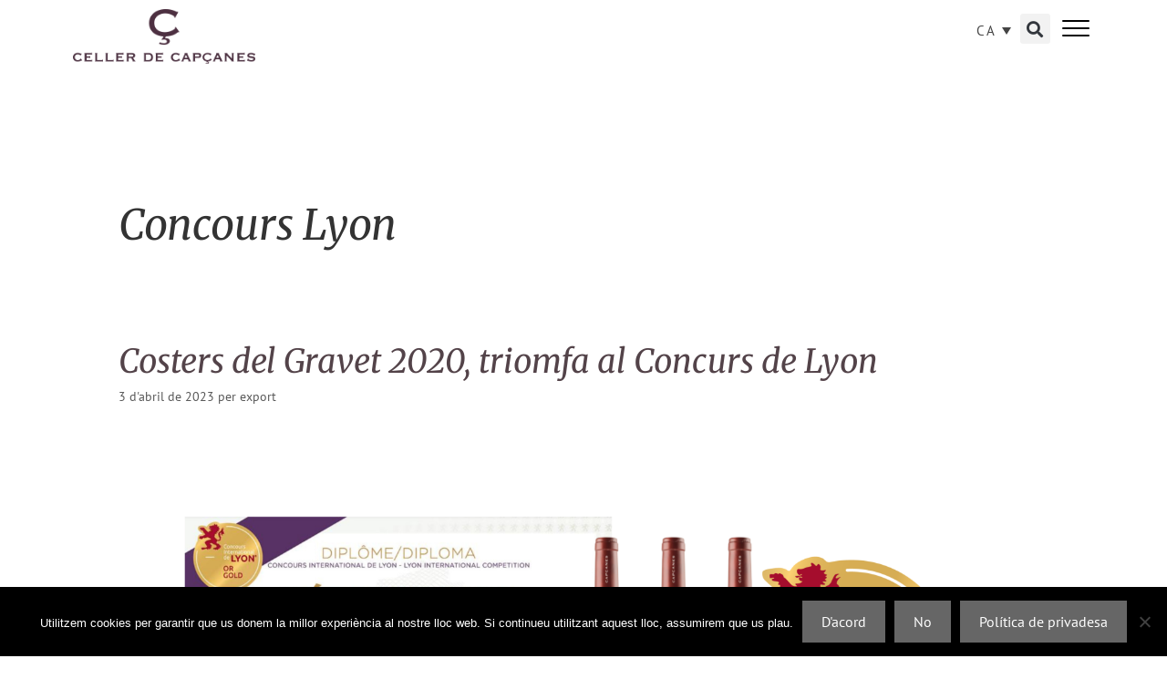

--- FILE ---
content_type: text/html; charset=UTF-8
request_url: https://www.cellercapcanes.com/tag/concours-lyon/
body_size: 15512
content:
<!DOCTYPE html>
<html lang="ca">
<head>
	<meta charset="UTF-8">
	<title>Concours Lyon &#8211; Celler de Capçanes</title>
<link data-rocket-preload as="style" href="https://fonts.googleapis.com/css?family=PT%20Sans%3Aregular%2Citalic%2C700%2C700italic%7CMerriweather%3A300%2C300italic%2Cregular%2Citalic%2C700%2C700italic%2C900%2C900italic&#038;display=swap" rel="preload">
<link href="https://fonts.googleapis.com/css?family=PT%20Sans%3Aregular%2Citalic%2C700%2C700italic%7CMerriweather%3A300%2C300italic%2Cregular%2Citalic%2C700%2C700italic%2C900%2C900italic&#038;display=swap" media="print" onload="this.media=&#039;all&#039;" rel="stylesheet">
<noscript><link rel="stylesheet" href="https://fonts.googleapis.com/css?family=PT%20Sans%3Aregular%2Citalic%2C700%2C700italic%7CMerriweather%3A300%2C300italic%2Cregular%2Citalic%2C700%2C700italic%2C900%2C900italic&#038;display=swap"></noscript>
<meta name='robots' content='max-image-preview:large' />
	<style>img:is([sizes="auto" i], [sizes^="auto," i]) { contain-intrinsic-size: 3000px 1500px }</style>
	<link rel="alternate" hreflang="ca" href="https://www.cellercapcanes.com/tag/concours-lyon/" />
<link rel="alternate" hreflang="es" href="https://www.cellercapcanes.com/es/tag/concours-lyon-es/" />
<link rel="alternate" hreflang="en" href="https://www.cellercapcanes.com/en/tag/concours-lyon-en/" />
<link rel="alternate" hreflang="x-default" href="https://www.cellercapcanes.com/tag/concours-lyon/" />
<meta name="viewport" content="width=device-width, initial-scale=1"><link rel='dns-prefetch' href='//www.cellercapcanes.com' />
<link rel='dns-prefetch' href='//cdnjs.cloudflare.com' />
<link href='https://fonts.gstatic.com' crossorigin rel='preconnect' />
<link href='https://fonts.googleapis.com' crossorigin rel='preconnect' />
<link rel="alternate" type="application/rss+xml" title="Celler de Capçanes &raquo; Canal d&#039;informació" href="https://www.cellercapcanes.com/feed/" />
<link rel="alternate" type="application/rss+xml" title="Celler de Capçanes &raquo; Canal dels comentaris" href="https://www.cellercapcanes.com/comments/feed/" />
<link rel="alternate" type="application/rss+xml" title="Celler de Capçanes &raquo; Concours Lyon Canal de les etiquetes" href="https://www.cellercapcanes.com/tag/concours-lyon/feed/" />
<script>
window._wpemojiSettings = {"baseUrl":"https:\/\/s.w.org\/images\/core\/emoji\/16.0.1\/72x72\/","ext":".png","svgUrl":"https:\/\/s.w.org\/images\/core\/emoji\/16.0.1\/svg\/","svgExt":".svg","source":{"concatemoji":"https:\/\/www.cellercapcanes.com\/wp-includes\/js\/wp-emoji-release.min.js?ver=6.8.3"}};
/*! This file is auto-generated */
!function(s,n){var o,i,e;function c(e){try{var t={supportTests:e,timestamp:(new Date).valueOf()};sessionStorage.setItem(o,JSON.stringify(t))}catch(e){}}function p(e,t,n){e.clearRect(0,0,e.canvas.width,e.canvas.height),e.fillText(t,0,0);var t=new Uint32Array(e.getImageData(0,0,e.canvas.width,e.canvas.height).data),a=(e.clearRect(0,0,e.canvas.width,e.canvas.height),e.fillText(n,0,0),new Uint32Array(e.getImageData(0,0,e.canvas.width,e.canvas.height).data));return t.every(function(e,t){return e===a[t]})}function u(e,t){e.clearRect(0,0,e.canvas.width,e.canvas.height),e.fillText(t,0,0);for(var n=e.getImageData(16,16,1,1),a=0;a<n.data.length;a++)if(0!==n.data[a])return!1;return!0}function f(e,t,n,a){switch(t){case"flag":return n(e,"\ud83c\udff3\ufe0f\u200d\u26a7\ufe0f","\ud83c\udff3\ufe0f\u200b\u26a7\ufe0f")?!1:!n(e,"\ud83c\udde8\ud83c\uddf6","\ud83c\udde8\u200b\ud83c\uddf6")&&!n(e,"\ud83c\udff4\udb40\udc67\udb40\udc62\udb40\udc65\udb40\udc6e\udb40\udc67\udb40\udc7f","\ud83c\udff4\u200b\udb40\udc67\u200b\udb40\udc62\u200b\udb40\udc65\u200b\udb40\udc6e\u200b\udb40\udc67\u200b\udb40\udc7f");case"emoji":return!a(e,"\ud83e\udedf")}return!1}function g(e,t,n,a){var r="undefined"!=typeof WorkerGlobalScope&&self instanceof WorkerGlobalScope?new OffscreenCanvas(300,150):s.createElement("canvas"),o=r.getContext("2d",{willReadFrequently:!0}),i=(o.textBaseline="top",o.font="600 32px Arial",{});return e.forEach(function(e){i[e]=t(o,e,n,a)}),i}function t(e){var t=s.createElement("script");t.src=e,t.defer=!0,s.head.appendChild(t)}"undefined"!=typeof Promise&&(o="wpEmojiSettingsSupports",i=["flag","emoji"],n.supports={everything:!0,everythingExceptFlag:!0},e=new Promise(function(e){s.addEventListener("DOMContentLoaded",e,{once:!0})}),new Promise(function(t){var n=function(){try{var e=JSON.parse(sessionStorage.getItem(o));if("object"==typeof e&&"number"==typeof e.timestamp&&(new Date).valueOf()<e.timestamp+604800&&"object"==typeof e.supportTests)return e.supportTests}catch(e){}return null}();if(!n){if("undefined"!=typeof Worker&&"undefined"!=typeof OffscreenCanvas&&"undefined"!=typeof URL&&URL.createObjectURL&&"undefined"!=typeof Blob)try{var e="postMessage("+g.toString()+"("+[JSON.stringify(i),f.toString(),p.toString(),u.toString()].join(",")+"));",a=new Blob([e],{type:"text/javascript"}),r=new Worker(URL.createObjectURL(a),{name:"wpTestEmojiSupports"});return void(r.onmessage=function(e){c(n=e.data),r.terminate(),t(n)})}catch(e){}c(n=g(i,f,p,u))}t(n)}).then(function(e){for(var t in e)n.supports[t]=e[t],n.supports.everything=n.supports.everything&&n.supports[t],"flag"!==t&&(n.supports.everythingExceptFlag=n.supports.everythingExceptFlag&&n.supports[t]);n.supports.everythingExceptFlag=n.supports.everythingExceptFlag&&!n.supports.flag,n.DOMReady=!1,n.readyCallback=function(){n.DOMReady=!0}}).then(function(){return e}).then(function(){var e;n.supports.everything||(n.readyCallback(),(e=n.source||{}).concatemoji?t(e.concatemoji):e.wpemoji&&e.twemoji&&(t(e.twemoji),t(e.wpemoji)))}))}((window,document),window._wpemojiSettings);
</script>

<style id='wp-emoji-styles-inline-css'>

	img.wp-smiley, img.emoji {
		display: inline !important;
		border: none !important;
		box-shadow: none !important;
		height: 1em !important;
		width: 1em !important;
		margin: 0 0.07em !important;
		vertical-align: -0.1em !important;
		background: none !important;
		padding: 0 !important;
	}
</style>
<link rel='stylesheet' id='mediaelement-css' href='https://www.cellercapcanes.com/wp-includes/js/mediaelement/mediaelementplayer-legacy.min.css?ver=4.2.17' media='all' />
<link rel='stylesheet' id='wp-mediaelement-css' href='https://www.cellercapcanes.com/wp-includes/js/mediaelement/wp-mediaelement.min.css?ver=6.8.3' media='all' />
<link data-minify="1" rel='stylesheet' id='view_editor_gutenberg_frontend_assets-css' href='https://www.cellercapcanes.com/wp-content/cache/min/1/wp-content/plugins/wp-views/public/css/views-frontend.css?ver=1755777773' media='all' />
<style id='view_editor_gutenberg_frontend_assets-inline-css'>
.wpv-sort-list-dropdown.wpv-sort-list-dropdown-style-default > span.wpv-sort-list,.wpv-sort-list-dropdown.wpv-sort-list-dropdown-style-default .wpv-sort-list-item {border-color: #cdcdcd;}.wpv-sort-list-dropdown.wpv-sort-list-dropdown-style-default .wpv-sort-list-item a {color: #444;background-color: #fff;}.wpv-sort-list-dropdown.wpv-sort-list-dropdown-style-default a:hover,.wpv-sort-list-dropdown.wpv-sort-list-dropdown-style-default a:focus {color: #000;background-color: #eee;}.wpv-sort-list-dropdown.wpv-sort-list-dropdown-style-default .wpv-sort-list-item.wpv-sort-list-current a {color: #000;background-color: #eee;}
.wpv-sort-list-dropdown.wpv-sort-list-dropdown-style-default > span.wpv-sort-list,.wpv-sort-list-dropdown.wpv-sort-list-dropdown-style-default .wpv-sort-list-item {border-color: #cdcdcd;}.wpv-sort-list-dropdown.wpv-sort-list-dropdown-style-default .wpv-sort-list-item a {color: #444;background-color: #fff;}.wpv-sort-list-dropdown.wpv-sort-list-dropdown-style-default a:hover,.wpv-sort-list-dropdown.wpv-sort-list-dropdown-style-default a:focus {color: #000;background-color: #eee;}.wpv-sort-list-dropdown.wpv-sort-list-dropdown-style-default .wpv-sort-list-item.wpv-sort-list-current a {color: #000;background-color: #eee;}.wpv-sort-list-dropdown.wpv-sort-list-dropdown-style-grey > span.wpv-sort-list,.wpv-sort-list-dropdown.wpv-sort-list-dropdown-style-grey .wpv-sort-list-item {border-color: #cdcdcd;}.wpv-sort-list-dropdown.wpv-sort-list-dropdown-style-grey .wpv-sort-list-item a {color: #444;background-color: #eeeeee;}.wpv-sort-list-dropdown.wpv-sort-list-dropdown-style-grey a:hover,.wpv-sort-list-dropdown.wpv-sort-list-dropdown-style-grey a:focus {color: #000;background-color: #e5e5e5;}.wpv-sort-list-dropdown.wpv-sort-list-dropdown-style-grey .wpv-sort-list-item.wpv-sort-list-current a {color: #000;background-color: #e5e5e5;}
.wpv-sort-list-dropdown.wpv-sort-list-dropdown-style-default > span.wpv-sort-list,.wpv-sort-list-dropdown.wpv-sort-list-dropdown-style-default .wpv-sort-list-item {border-color: #cdcdcd;}.wpv-sort-list-dropdown.wpv-sort-list-dropdown-style-default .wpv-sort-list-item a {color: #444;background-color: #fff;}.wpv-sort-list-dropdown.wpv-sort-list-dropdown-style-default a:hover,.wpv-sort-list-dropdown.wpv-sort-list-dropdown-style-default a:focus {color: #000;background-color: #eee;}.wpv-sort-list-dropdown.wpv-sort-list-dropdown-style-default .wpv-sort-list-item.wpv-sort-list-current a {color: #000;background-color: #eee;}.wpv-sort-list-dropdown.wpv-sort-list-dropdown-style-grey > span.wpv-sort-list,.wpv-sort-list-dropdown.wpv-sort-list-dropdown-style-grey .wpv-sort-list-item {border-color: #cdcdcd;}.wpv-sort-list-dropdown.wpv-sort-list-dropdown-style-grey .wpv-sort-list-item a {color: #444;background-color: #eeeeee;}.wpv-sort-list-dropdown.wpv-sort-list-dropdown-style-grey a:hover,.wpv-sort-list-dropdown.wpv-sort-list-dropdown-style-grey a:focus {color: #000;background-color: #e5e5e5;}.wpv-sort-list-dropdown.wpv-sort-list-dropdown-style-grey .wpv-sort-list-item.wpv-sort-list-current a {color: #000;background-color: #e5e5e5;}.wpv-sort-list-dropdown.wpv-sort-list-dropdown-style-blue > span.wpv-sort-list,.wpv-sort-list-dropdown.wpv-sort-list-dropdown-style-blue .wpv-sort-list-item {border-color: #0099cc;}.wpv-sort-list-dropdown.wpv-sort-list-dropdown-style-blue .wpv-sort-list-item a {color: #444;background-color: #cbddeb;}.wpv-sort-list-dropdown.wpv-sort-list-dropdown-style-blue a:hover,.wpv-sort-list-dropdown.wpv-sort-list-dropdown-style-blue a:focus {color: #000;background-color: #95bedd;}.wpv-sort-list-dropdown.wpv-sort-list-dropdown-style-blue .wpv-sort-list-item.wpv-sort-list-current a {color: #000;background-color: #95bedd;}
</style>
<link rel='stylesheet' id='photo-sphere-viewer-css' href='https://www.cellercapcanes.com/wp-content/plugins/360-viewer-light-for-elementor-wpbakery/data/assets/css/photo-sphere-viewer.min.css?ver=1571640940' media='all' />
<link data-minify="1" rel='stylesheet' id='plugin-test-data-css-css' href='https://www.cellercapcanes.com/wp-content/cache/min/1/wp-content/plugins/360-viewer-light-for-elementor-wpbakery/data/assets/css/data.css?ver=1755777773' media='all' />
<link rel='stylesheet' id='cookie-notice-front-css' href='https://www.cellercapcanes.com/wp-content/plugins/cookie-notice/css/front.min.css?ver=2.5.7' media='all' />
<link rel='stylesheet' id='wpml-legacy-dropdown-0-css' href='https://www.cellercapcanes.com/wp-content/plugins/sitepress-multilingual-cms/templates/language-switchers/legacy-dropdown/style.min.css?ver=1' media='all' />
<style id='wpml-legacy-dropdown-0-inline-css'>
.wpml-ls-statics-shortcode_actions, .wpml-ls-statics-shortcode_actions .wpml-ls-sub-menu, .wpml-ls-statics-shortcode_actions a {border-color:#ffffff;}
</style>
<link rel='stylesheet' id='generate-style-grid-css' href='https://www.cellercapcanes.com/wp-content/themes/generatepress/assets/css/unsemantic-grid.min.css?ver=3.6.0' media='all' />
<link rel='stylesheet' id='generate-style-css' href='https://www.cellercapcanes.com/wp-content/themes/generatepress/assets/css/style.min.css?ver=3.6.0' media='all' />
<style id='generate-style-inline-css'>
body{background-color:#ffffff;color:#333333;}a{color:#534349;}a:visited{color:#534349;}a:hover, a:focus, a:active{color:#534349;}body .grid-container{max-width:1100px;}.wp-block-group__inner-container{max-width:1100px;margin-left:auto;margin-right:auto;}:root{--contrast:#222222;--contrast-2:#575760;--contrast-3:#b2b2be;--base:#f0f0f0;--base-2:#f7f8f9;--base-3:#ffffff;--accent:#1e73be;}:root .has-contrast-color{color:var(--contrast);}:root .has-contrast-background-color{background-color:var(--contrast);}:root .has-contrast-2-color{color:var(--contrast-2);}:root .has-contrast-2-background-color{background-color:var(--contrast-2);}:root .has-contrast-3-color{color:var(--contrast-3);}:root .has-contrast-3-background-color{background-color:var(--contrast-3);}:root .has-base-color{color:var(--base);}:root .has-base-background-color{background-color:var(--base);}:root .has-base-2-color{color:var(--base-2);}:root .has-base-2-background-color{background-color:var(--base-2);}:root .has-base-3-color{color:var(--base-3);}:root .has-base-3-background-color{background-color:var(--base-3);}:root .has-accent-color{color:var(--accent);}:root .has-accent-background-color{background-color:var(--accent);}body, button, input, select, textarea{font-family:"PT Sans", sans-serif;font-size:16px;}body{line-height:1.5;}.entry-content > [class*="wp-block-"]:not(:last-child):not(.wp-block-heading){margin-bottom:1.5em;}.main-title{font-size:45px;}.main-navigation .main-nav ul ul li a{font-size:14px;}.sidebar .widget, .footer-widgets .widget{font-size:17px;}h1{font-family:"Merriweather", serif;font-weight:300;font-size:46px;}h2{font-family:"Merriweather", serif;font-weight:300;font-size:36px;}h3{font-family:"Merriweather", serif;font-size:24px;}h4{font-size:inherit;}h5{font-size:inherit;}@media (max-width:768px){.main-title{font-size:30px;}h1{font-size:30px;}h2{font-size:25px;}}.top-bar{background-color:#636363;color:#ffffff;}.top-bar a{color:#ffffff;}.top-bar a:hover{color:#303030;}.site-header{background-color:#ffffff;color:#3a3a3a;}.site-header a{color:#3a3a3a;}.main-title a,.main-title a:hover{color:#222222;}.site-description{color:#757575;}.main-navigation,.main-navigation ul ul{background-color:#222222;}.main-navigation .main-nav ul li a, .main-navigation .menu-toggle, .main-navigation .menu-bar-items{color:#ffffff;}.main-navigation .main-nav ul li:not([class*="current-menu-"]):hover > a, .main-navigation .main-nav ul li:not([class*="current-menu-"]):focus > a, .main-navigation .main-nav ul li.sfHover:not([class*="current-menu-"]) > a, .main-navigation .menu-bar-item:hover > a, .main-navigation .menu-bar-item.sfHover > a{color:#ffffff;background-color:#3f3f3f;}button.menu-toggle:hover,button.menu-toggle:focus,.main-navigation .mobile-bar-items a,.main-navigation .mobile-bar-items a:hover,.main-navigation .mobile-bar-items a:focus{color:#ffffff;}.main-navigation .main-nav ul li[class*="current-menu-"] > a{color:#ffffff;background-color:#3f3f3f;}.navigation-search input[type="search"],.navigation-search input[type="search"]:active, .navigation-search input[type="search"]:focus, .main-navigation .main-nav ul li.search-item.active > a, .main-navigation .menu-bar-items .search-item.active > a{color:#ffffff;background-color:#3f3f3f;}.main-navigation ul ul{background-color:#3f3f3f;}.main-navigation .main-nav ul ul li a{color:#ffffff;}.main-navigation .main-nav ul ul li:not([class*="current-menu-"]):hover > a,.main-navigation .main-nav ul ul li:not([class*="current-menu-"]):focus > a, .main-navigation .main-nav ul ul li.sfHover:not([class*="current-menu-"]) > a{color:#ffffff;background-color:#4f4f4f;}.main-navigation .main-nav ul ul li[class*="current-menu-"] > a{color:#ffffff;background-color:#4f4f4f;}.separate-containers .inside-article, .separate-containers .comments-area, .separate-containers .page-header, .one-container .container, .separate-containers .paging-navigation, .inside-page-header{background-color:#ffffff;}.entry-title a{color:#534349;}.entry-title a:hover{color:#333333;}.entry-meta{color:#595959;}.entry-meta a{color:#595959;}.entry-meta a:hover{color:#1e73be;}.sidebar .widget{background-color:#ffffff;}.sidebar .widget .widget-title{color:#000000;}.footer-widgets{background-color:#ffffff;}.footer-widgets .widget-title{color:#000000;}.site-info{color:#ffffff;background-color:#222222;}.site-info a{color:#ffffff;}.site-info a:hover{color:#606060;}.footer-bar .widget_nav_menu .current-menu-item a{color:#606060;}input[type="text"],input[type="email"],input[type="url"],input[type="password"],input[type="search"],input[type="tel"],input[type="number"],textarea,select{color:#666666;background-color:#fafafa;border-color:#cccccc;}input[type="text"]:focus,input[type="email"]:focus,input[type="url"]:focus,input[type="password"]:focus,input[type="search"]:focus,input[type="tel"]:focus,input[type="number"]:focus,textarea:focus,select:focus{color:#666666;background-color:#ffffff;border-color:#bfbfbf;}button,html input[type="button"],input[type="reset"],input[type="submit"],a.button,a.wp-block-button__link:not(.has-background){color:#ffffff;background-color:#666666;}button:hover,html input[type="button"]:hover,input[type="reset"]:hover,input[type="submit"]:hover,a.button:hover,button:focus,html input[type="button"]:focus,input[type="reset"]:focus,input[type="submit"]:focus,a.button:focus,a.wp-block-button__link:not(.has-background):active,a.wp-block-button__link:not(.has-background):focus,a.wp-block-button__link:not(.has-background):hover{color:#ffffff;background-color:#3f3f3f;}a.generate-back-to-top{background-color:rgba( 0,0,0,0.4 );color:#ffffff;}a.generate-back-to-top:hover,a.generate-back-to-top:focus{background-color:rgba( 0,0,0,0.6 );color:#ffffff;}:root{--gp-search-modal-bg-color:var(--base-3);--gp-search-modal-text-color:var(--contrast);--gp-search-modal-overlay-bg-color:rgba(0,0,0,0.2);}@media (max-width:768px){.main-navigation .menu-bar-item:hover > a, .main-navigation .menu-bar-item.sfHover > a{background:none;color:#ffffff;}}.inside-top-bar{padding:10px;}.inside-header{padding:40px;}.site-main .wp-block-group__inner-container{padding:40px;}.entry-content .alignwide, body:not(.no-sidebar) .entry-content .alignfull{margin-left:-40px;width:calc(100% + 80px);max-width:calc(100% + 80px);}.rtl .menu-item-has-children .dropdown-menu-toggle{padding-left:20px;}.rtl .main-navigation .main-nav ul li.menu-item-has-children > a{padding-right:20px;}.site-info{padding:20px;}@media (max-width:768px){.separate-containers .inside-article, .separate-containers .comments-area, .separate-containers .page-header, .separate-containers .paging-navigation, .one-container .site-content, .inside-page-header{padding:30px;}.site-main .wp-block-group__inner-container{padding:30px;}.site-info{padding-right:10px;padding-left:10px;}.entry-content .alignwide, body:not(.no-sidebar) .entry-content .alignfull{margin-left:-30px;width:calc(100% + 60px);max-width:calc(100% + 60px);}}.one-container .sidebar .widget{padding:0px;}@media (max-width:768px){.main-navigation .menu-toggle,.main-navigation .mobile-bar-items,.sidebar-nav-mobile:not(#sticky-placeholder){display:block;}.main-navigation ul,.gen-sidebar-nav{display:none;}[class*="nav-float-"] .site-header .inside-header > *{float:none;clear:both;}}
</style>
<link rel='stylesheet' id='generate-mobile-style-css' href='https://www.cellercapcanes.com/wp-content/themes/generatepress/assets/css/mobile.min.css?ver=3.6.0' media='all' />
<link data-minify="1" rel='stylesheet' id='generate-font-icons-css' href='https://www.cellercapcanes.com/wp-content/cache/min/1/wp-content/themes/generatepress/assets/css/components/font-icons.min.css?ver=1755777773' media='all' />
<link data-minify="1" rel='stylesheet' id='generate-child-css' href='https://www.cellercapcanes.com/wp-content/cache/min/1/wp-content/themes/cellercapcanes_gp/style.css?ver=1755777773' media='all' />
<link rel='stylesheet' id='elementor-frontend-css' href='https://www.cellercapcanes.com/wp-content/plugins/elementor/assets/css/frontend.min.css?ver=3.30.3' media='all' />
<link rel='stylesheet' id='widget-image-css' href='https://www.cellercapcanes.com/wp-content/plugins/elementor/assets/css/widget-image.min.css?ver=3.30.3' media='all' />
<link rel='stylesheet' id='widget-search-form-css' href='https://www.cellercapcanes.com/wp-content/plugins/elementor-pro/assets/css/widget-search-form.min.css?ver=3.30.1' media='all' />
<link rel='stylesheet' id='elementor-icons-shared-0-css' href='https://www.cellercapcanes.com/wp-content/plugins/elementor/assets/lib/font-awesome/css/fontawesome.min.css?ver=5.15.3' media='all' />
<link data-minify="1" rel='stylesheet' id='elementor-icons-fa-solid-css' href='https://www.cellercapcanes.com/wp-content/cache/min/1/wp-content/plugins/elementor/assets/lib/font-awesome/css/solid.min.css?ver=1755777773' media='all' />
<link rel='stylesheet' id='e-sticky-css' href='https://www.cellercapcanes.com/wp-content/plugins/elementor-pro/assets/css/modules/sticky.min.css?ver=3.30.1' media='all' />
<link data-minify="1" rel='stylesheet' id='elementor-icons-css' href='https://www.cellercapcanes.com/wp-content/cache/min/1/wp-content/plugins/elementor/assets/lib/eicons/css/elementor-icons.min.css?ver=1755777773' media='all' />
<link rel='stylesheet' id='elementor-post-12005-css' href='https://www.cellercapcanes.com/wp-content/uploads/elementor/css/post-12005.css?ver=1753857552' media='all' />
<link data-minify="1" rel='stylesheet' id='jet-tabs-frontend-css' href='https://www.cellercapcanes.com/wp-content/cache/min/1/wp-content/plugins/jet-tabs/assets/css/jet-tabs-frontend.css?ver=1755777773' media='all' />
<link data-minify="1" rel='stylesheet' id='font-awesome-5-all-css' href='https://www.cellercapcanes.com/wp-content/cache/min/1/wp-content/plugins/elementor/assets/lib/font-awesome/css/all.min.css?ver=1755777773' media='all' />
<link rel='stylesheet' id='font-awesome-4-shim-css' href='https://www.cellercapcanes.com/wp-content/plugins/elementor/assets/lib/font-awesome/css/v4-shims.min.css?ver=3.30.3' media='all' />
<link rel='stylesheet' id='elementor-post-27-css' href='https://www.cellercapcanes.com/wp-content/uploads/elementor/css/post-27.css?ver=1755769723' media='all' />
<link rel='stylesheet' id='hamburgers-css' href='https://www.cellercapcanes.com/wp-content/themes/cellercapcanes_gp/css/hamburgers/hamburgers.min.css?ver=6.8.3' media='all' />
<link data-minify="1" rel='stylesheet' id='elementor-gf-local-merriweather-css' href='https://www.cellercapcanes.com/wp-content/cache/min/1/wp-content/uploads/elementor/google-fonts/css/merriweather.css?ver=1755777773' media='all' />
<link data-minify="1" rel='stylesheet' id='elementor-gf-local-ptsans-css' href='https://www.cellercapcanes.com/wp-content/cache/min/1/wp-content/uploads/elementor/google-fonts/css/ptsans.css?ver=1755777773' media='all' />
<script data-minify="1" src="https://www.cellercapcanes.com/wp-content/cache/min/1/wp-content/plugins/wp-views/vendor/toolset/common-es/public/toolset-common-es-frontend.js?ver=1755777773" id="toolset-common-es-frontend-js"></script>
<script id="wpml-cookie-js-extra">
var wpml_cookies = {"wp-wpml_current_language":{"value":"ca","expires":1,"path":"\/"}};
var wpml_cookies = {"wp-wpml_current_language":{"value":"ca","expires":1,"path":"\/"}};
</script>
<script data-minify="1" src="https://www.cellercapcanes.com/wp-content/cache/min/1/wp-content/plugins/sitepress-multilingual-cms/res/js/cookies/language-cookie.js?ver=1755777773" id="wpml-cookie-js" defer data-wp-strategy="defer"></script>
<script src="https://www.cellercapcanes.com/wp-includes/js/jquery/jquery.min.js?ver=3.7.1" id="jquery-core-js"></script>
<script src="https://www.cellercapcanes.com/wp-includes/js/jquery/jquery-migrate.min.js?ver=3.4.1" id="jquery-migrate-js"></script>
<script id="cookie-notice-front-js-before">
var cnArgs = {"ajaxUrl":"https:\/\/www.cellercapcanes.com\/wp-admin\/admin-ajax.php","nonce":"8860cbc6d3","hideEffect":"fade","position":"bottom","onScroll":false,"onScrollOffset":100,"onClick":false,"cookieName":"cookie_notice_accepted","cookieTime":2592000,"cookieTimeRejected":2592000,"globalCookie":false,"redirection":false,"cache":true,"revokeCookies":false,"revokeCookiesOpt":"automatic"};
</script>
<script src="https://www.cellercapcanes.com/wp-content/plugins/cookie-notice/js/front.min.js?ver=2.5.7" id="cookie-notice-front-js"></script>
<script src="https://www.cellercapcanes.com/wp-content/plugins/sitepress-multilingual-cms/templates/language-switchers/legacy-dropdown/script.min.js?ver=1" id="wpml-legacy-dropdown-0-js"></script>
<script src="https://www.cellercapcanes.com/wp-content/plugins/elementor/assets/lib/font-awesome/js/v4-shims.min.js?ver=3.30.3" id="font-awesome-4-shim-js"></script>
<script data-minify="1" src="https://www.cellercapcanes.com/wp-content/cache/min/1/wp-content/themes/cellercapcanes_gp/js/main.js?ver=1755777773" id="main-js"></script>
<link rel="https://api.w.org/" href="https://www.cellercapcanes.com/wp-json/" /><link rel="alternate" title="JSON" type="application/json" href="https://www.cellercapcanes.com/wp-json/wp/v2/tags/455" /><link rel="EditURI" type="application/rsd+xml" title="RSD" href="https://www.cellercapcanes.com/xmlrpc.php?rsd" />
<meta name="generator" content="WordPress 6.8.3" />
<meta name="generator" content="WPML ver:4.7.6 stt:8,1,2;" />

		<!-- GA Google Analytics @ https://m0n.co/ga -->
		<script async src="https://www.googletagmanager.com/gtag/js?id=UA-24648106-1"></script>
		<script>
			window.dataLayer = window.dataLayer || [];
			function gtag(){dataLayer.push(arguments);}
			gtag('js', new Date());
			gtag('config', 'UA-24648106-1');
		</script>

	<meta name="generator" content="Elementor 3.30.3; features: additional_custom_breakpoints; settings: css_print_method-external, google_font-enabled, font_display-auto">
<style>.recentcomments a{display:inline !important;padding:0 !important;margin:0 !important;}</style> <script> window.addEventListener("load",function(){ var c={script:false,link:false}; function ls(s) { if(!['script','link'].includes(s)||c[s]){return;}c[s]=true; var d=document,f=d.getElementsByTagName(s)[0],j=d.createElement(s); if(s==='script'){j.async=true;j.src='https://www.cellercapcanes.com/wp-content/plugins/wp-views/vendor/toolset/blocks/public/js/frontend.js?v=1.6.16';}else{ j.rel='stylesheet';j.href='https://www.cellercapcanes.com/wp-content/plugins/wp-views/vendor/toolset/blocks/public/css/style.css?v=1.6.16';} f.parentNode.insertBefore(j, f); }; function ex(){ls('script');ls('link')} window.addEventListener("scroll", ex, {once: true}); if (('IntersectionObserver' in window) && ('IntersectionObserverEntry' in window) && ('intersectionRatio' in window.IntersectionObserverEntry.prototype)) { var i = 0, fb = document.querySelectorAll("[class^='tb-']"), o = new IntersectionObserver(es => { es.forEach(e => { o.unobserve(e.target); if (e.intersectionRatio > 0) { ex();o.disconnect();}else{ i++;if(fb.length>i){o.observe(fb[i])}} }) }); if (fb.length) { o.observe(fb[i]) } } }) </script>
	<noscript>
		<link data-minify="1" rel="stylesheet" href="https://www.cellercapcanes.com/wp-content/cache/min/1/wp-content/plugins/wp-views/vendor/toolset/blocks/public/css/style.css?ver=1755777773">
	</noscript>			<style>
				.e-con.e-parent:nth-of-type(n+4):not(.e-lazyloaded):not(.e-no-lazyload),
				.e-con.e-parent:nth-of-type(n+4):not(.e-lazyloaded):not(.e-no-lazyload) * {
					background-image: none !important;
				}
				@media screen and (max-height: 1024px) {
					.e-con.e-parent:nth-of-type(n+3):not(.e-lazyloaded):not(.e-no-lazyload),
					.e-con.e-parent:nth-of-type(n+3):not(.e-lazyloaded):not(.e-no-lazyload) * {
						background-image: none !important;
					}
				}
				@media screen and (max-height: 640px) {
					.e-con.e-parent:nth-of-type(n+2):not(.e-lazyloaded):not(.e-no-lazyload),
					.e-con.e-parent:nth-of-type(n+2):not(.e-lazyloaded):not(.e-no-lazyload) * {
						background-image: none !important;
					}
				}
			</style>
			<link rel="icon" href="https://www.cellercapcanes.com/wp-content/uploads/2019/01/favicon.png" sizes="32x32" />
<link rel="icon" href="https://www.cellercapcanes.com/wp-content/uploads/2019/01/favicon.png" sizes="192x192" />
<link rel="apple-touch-icon" href="https://www.cellercapcanes.com/wp-content/uploads/2019/01/favicon.png" />
<meta name="msapplication-TileImage" content="https://www.cellercapcanes.com/wp-content/uploads/2019/01/favicon.png" />
<noscript><style id="rocket-lazyload-nojs-css">.rll-youtube-player, [data-lazy-src]{display:none !important;}</style></noscript><meta name="generator" content="WP Rocket 3.19.2.1" data-wpr-features="wpr_minify_js wpr_lazyload_images wpr_minify_css wpr_desktop" /></head>

<body data-rsssl=1 class="archive tag tag-concours-lyon tag-455 wp-custom-logo wp-embed-responsive wp-theme-generatepress wp-child-theme-cellercapcanes_gp cookies-not-set no-sidebar nav-below-header separate-containers fluid-header active-footer-widgets-0 header-aligned-left dropdown-hover elementor-default elementor-kit-12005" itemtype="https://schema.org/Blog" itemscope>
	<a class="screen-reader-text skip-link" href="#content" title="Vés al contingut">Vés al contingut</a>		<div data-rocket-location-hash="a6d22a3e4cc3823431203d14775e738e" data-elementor-type="header" data-elementor-id="27" class="elementor elementor-27 elementor-location-header" data-elementor-post-type="elementor_library">
					<section class="elementor-section elementor-top-section elementor-element elementor-element-534f72d elementor-section-boxed elementor-section-height-default elementor-section-height-default" data-id="534f72d" data-element_type="section" id="general-header" data-settings="{&quot;jet_parallax_layout_list&quot;:[{&quot;jet_parallax_layout_image&quot;:{&quot;url&quot;:&quot;&quot;,&quot;id&quot;:&quot;&quot;,&quot;size&quot;:&quot;&quot;},&quot;_id&quot;:&quot;6c5e366&quot;,&quot;jet_parallax_layout_speed&quot;:{&quot;unit&quot;:&quot;%&quot;,&quot;size&quot;:50,&quot;sizes&quot;:[]},&quot;jet_parallax_layout_image_tablet&quot;:{&quot;url&quot;:&quot;&quot;,&quot;id&quot;:&quot;&quot;,&quot;size&quot;:&quot;&quot;},&quot;jet_parallax_layout_image_mobile&quot;:{&quot;url&quot;:&quot;&quot;,&quot;id&quot;:&quot;&quot;,&quot;size&quot;:&quot;&quot;},&quot;jet_parallax_layout_type&quot;:&quot;scroll&quot;,&quot;jet_parallax_layout_direction&quot;:&quot;1&quot;,&quot;jet_parallax_layout_fx_direction&quot;:null,&quot;jet_parallax_layout_z_index&quot;:&quot;&quot;,&quot;jet_parallax_layout_bg_x&quot;:50,&quot;jet_parallax_layout_bg_x_tablet&quot;:&quot;&quot;,&quot;jet_parallax_layout_bg_x_mobile&quot;:&quot;&quot;,&quot;jet_parallax_layout_bg_y&quot;:50,&quot;jet_parallax_layout_bg_y_tablet&quot;:&quot;&quot;,&quot;jet_parallax_layout_bg_y_mobile&quot;:&quot;&quot;,&quot;jet_parallax_layout_bg_size&quot;:&quot;auto&quot;,&quot;jet_parallax_layout_bg_size_tablet&quot;:&quot;&quot;,&quot;jet_parallax_layout_bg_size_mobile&quot;:&quot;&quot;,&quot;jet_parallax_layout_animation_prop&quot;:&quot;transform&quot;,&quot;jet_parallax_layout_on&quot;:[&quot;desktop&quot;,&quot;tablet&quot;]}],&quot;background_background&quot;:&quot;classic&quot;,&quot;sticky&quot;:&quot;top&quot;,&quot;sticky_effects_offset&quot;:10,&quot;sticky_anchor_link_offset&quot;:80,&quot;sticky_on&quot;:[&quot;desktop&quot;,&quot;tablet&quot;,&quot;mobile&quot;],&quot;sticky_offset&quot;:0}">
							<div data-rocket-location-hash="8a5e4d76b5c2d37577a41dd7aeef9815" class="elementor-background-overlay"></div>
							<div data-rocket-location-hash="7f669c3f680fef1390f25100e2ab7333" class="elementor-container elementor-column-gap-no">
					<div class="elementor-column elementor-col-100 elementor-top-column elementor-element elementor-element-a7c6d93" data-id="a7c6d93" data-element_type="column">
			<div class="elementor-widget-wrap elementor-element-populated">
						<div class="elementor-element elementor-element-c695543 elementor-widget elementor-widget-theme-site-logo elementor-widget-image" data-id="c695543" data-element_type="widget" id="site-logo-large" data-widget_type="theme-site-logo.default">
				<div class="elementor-widget-container">
											<a href="https://www.cellercapcanes.com">
			<img width="242" height="72" src="data:image/svg+xml,%3Csvg%20xmlns='http://www.w3.org/2000/svg'%20viewBox='0%200%20242%2072'%3E%3C/svg%3E" class="attachment-full size-full wp-image-20" alt="" data-lazy-src="https://www.cellercapcanes.com/wp-content/uploads/2019/01/logo.png" /><noscript><img width="242" height="72" src="https://www.cellercapcanes.com/wp-content/uploads/2019/01/logo.png" class="attachment-full size-full wp-image-20" alt="" /></noscript>				</a>
											</div>
				</div>
				<div class="elementor-element elementor-element-b351bd1 elementor-widget elementor-widget-html" data-id="b351bd1" data-element_type="widget" id="menu-toggle" data-widget_type="html.default">
				<div class="elementor-widget-container">
					<button class="hamburger hamburger--squeeze" type="button">
  <span class="hamburger-box">
    <span class="hamburger-inner"></span>
  </span>
</button>				</div>
				</div>
				<div class="elementor-element elementor-element-0e833a7 elementor-widget elementor-widget-shortcode" data-id="0e833a7" data-element_type="widget" id="language-switcher" data-widget_type="shortcode.default">
				<div class="elementor-widget-container">
							<div class="elementor-shortcode">
<div
	 class="wpml-ls-statics-shortcode_actions wpml-ls wpml-ls-legacy-dropdown js-wpml-ls-legacy-dropdown">
	<ul>

		<li tabindex="0" class="wpml-ls-slot-shortcode_actions wpml-ls-item wpml-ls-item-ca wpml-ls-current-language wpml-ls-first-item wpml-ls-item-legacy-dropdown">
			<a href="#" class="js-wpml-ls-item-toggle wpml-ls-item-toggle">
                <span class="wpml-ls-native">ca</span></a>

			<ul class="wpml-ls-sub-menu">
				
					<li class="wpml-ls-slot-shortcode_actions wpml-ls-item wpml-ls-item-es">
						<a href="https://www.cellercapcanes.com/es/tag/concours-lyon-es/" class="wpml-ls-link">
                            <span class="wpml-ls-native" lang="es">es</span></a>
					</li>

				
					<li class="wpml-ls-slot-shortcode_actions wpml-ls-item wpml-ls-item-en wpml-ls-last-item">
						<a href="https://www.cellercapcanes.com/en/tag/concours-lyon-en/" class="wpml-ls-link">
                            <span class="wpml-ls-native" lang="en">en</span></a>
					</li>

							</ul>

		</li>

	</ul>
</div>
</div>
						</div>
				</div>
				<div class="elementor-element elementor-element-f4e8471 elementor-search-form--skin-full_screen elementor-widget elementor-widget-search-form" data-id="f4e8471" data-element_type="widget" id="search-action" data-settings="{&quot;skin&quot;:&quot;full_screen&quot;}" data-widget_type="search-form.default">
				<div class="elementor-widget-container">
							<search role="search">
			<form class="elementor-search-form" action="https://www.cellercapcanes.com" method="get">
												<div class="elementor-search-form__toggle" role="button" tabindex="0" aria-label="Search">
					<i aria-hidden="true" class="fas fa-search"></i>				</div>
								<div class="elementor-search-form__container">
					<label class="elementor-screen-only" for="elementor-search-form-f4e8471">Search</label>

					
					<input id="elementor-search-form-f4e8471" placeholder="Buscar..." class="elementor-search-form__input" type="search" name="s" value="">
					<input type='hidden' name='lang' value='ca' />
					
										<div class="dialog-lightbox-close-button dialog-close-button" role="button" tabindex="0" aria-label="Close this search box.">
						<i aria-hidden="true" class="eicon-close"></i>					</div>
									</div>
			</form>
		</search>
						</div>
				</div>
					</div>
		</div>
					</div>
		</section>
				<section class="elementor-section elementor-top-section elementor-element elementor-element-8d97112 elementor-section-boxed elementor-section-height-default elementor-section-height-default" data-id="8d97112" data-element_type="section" id="navigation-overlay" data-settings="{&quot;jet_parallax_layout_list&quot;:[{&quot;jet_parallax_layout_image&quot;:{&quot;url&quot;:&quot;&quot;,&quot;id&quot;:&quot;&quot;,&quot;size&quot;:&quot;&quot;},&quot;_id&quot;:&quot;051d3cc&quot;,&quot;jet_parallax_layout_speed&quot;:{&quot;unit&quot;:&quot;%&quot;,&quot;size&quot;:50,&quot;sizes&quot;:[]},&quot;jet_parallax_layout_image_tablet&quot;:{&quot;url&quot;:&quot;&quot;,&quot;id&quot;:&quot;&quot;,&quot;size&quot;:&quot;&quot;},&quot;jet_parallax_layout_image_mobile&quot;:{&quot;url&quot;:&quot;&quot;,&quot;id&quot;:&quot;&quot;,&quot;size&quot;:&quot;&quot;},&quot;jet_parallax_layout_type&quot;:&quot;scroll&quot;,&quot;jet_parallax_layout_direction&quot;:&quot;1&quot;,&quot;jet_parallax_layout_fx_direction&quot;:null,&quot;jet_parallax_layout_z_index&quot;:&quot;&quot;,&quot;jet_parallax_layout_bg_x&quot;:50,&quot;jet_parallax_layout_bg_x_tablet&quot;:&quot;&quot;,&quot;jet_parallax_layout_bg_x_mobile&quot;:&quot;&quot;,&quot;jet_parallax_layout_bg_y&quot;:50,&quot;jet_parallax_layout_bg_y_tablet&quot;:&quot;&quot;,&quot;jet_parallax_layout_bg_y_mobile&quot;:&quot;&quot;,&quot;jet_parallax_layout_bg_size&quot;:&quot;auto&quot;,&quot;jet_parallax_layout_bg_size_tablet&quot;:&quot;&quot;,&quot;jet_parallax_layout_bg_size_mobile&quot;:&quot;&quot;,&quot;jet_parallax_layout_animation_prop&quot;:&quot;transform&quot;,&quot;jet_parallax_layout_on&quot;:[&quot;desktop&quot;,&quot;tablet&quot;]}]}">
						<div class="elementor-container elementor-column-gap-default">
					<div class="elementor-column elementor-col-100 elementor-top-column elementor-element elementor-element-6fd4538" data-id="6fd4538" data-element_type="column">
			<div class="elementor-widget-wrap elementor-element-populated">
						<div class="elementor-element elementor-element-75bd687 elementor-widget elementor-widget-template" data-id="75bd687" data-element_type="widget" id="navigation-layer" data-widget_type="template.default">
				<div class="elementor-widget-container">
							<div class="elementor-template">
					<div data-elementor-type="section" data-elementor-id="51" class="elementor elementor-51 elementor-bc-flex-widget elementor-location-header" data-elementor-post-type="elementor_library">
					<section class="elementor-section elementor-top-section elementor-element elementor-element-03b248e elementor-section-boxed elementor-section-height-default elementor-section-height-default" data-id="03b248e" data-element_type="section" data-settings="{&quot;jet_parallax_layout_list&quot;:[{&quot;jet_parallax_layout_image&quot;:{&quot;url&quot;:&quot;&quot;,&quot;id&quot;:&quot;&quot;,&quot;size&quot;:&quot;&quot;},&quot;_id&quot;:&quot;c28dc38&quot;,&quot;jet_parallax_layout_image_tablet&quot;:{&quot;url&quot;:&quot;&quot;,&quot;id&quot;:&quot;&quot;,&quot;size&quot;:&quot;&quot;},&quot;jet_parallax_layout_image_mobile&quot;:{&quot;url&quot;:&quot;&quot;,&quot;id&quot;:&quot;&quot;,&quot;size&quot;:&quot;&quot;},&quot;jet_parallax_layout_speed&quot;:{&quot;unit&quot;:&quot;%&quot;,&quot;size&quot;:50,&quot;sizes&quot;:[]},&quot;jet_parallax_layout_type&quot;:&quot;scroll&quot;,&quot;jet_parallax_layout_z_index&quot;:&quot;&quot;,&quot;jet_parallax_layout_bg_x&quot;:50,&quot;jet_parallax_layout_bg_y&quot;:50,&quot;jet_parallax_layout_bg_size&quot;:&quot;auto&quot;,&quot;jet_parallax_layout_animation_prop&quot;:&quot;transform&quot;,&quot;jet_parallax_layout_on&quot;:[&quot;desktop&quot;,&quot;tablet&quot;],&quot;jet_parallax_layout_direction&quot;:&quot;1&quot;,&quot;jet_parallax_layout_fx_direction&quot;:null,&quot;jet_parallax_layout_bg_x_tablet&quot;:&quot;&quot;,&quot;jet_parallax_layout_bg_x_mobile&quot;:&quot;&quot;,&quot;jet_parallax_layout_bg_y_tablet&quot;:&quot;&quot;,&quot;jet_parallax_layout_bg_y_mobile&quot;:&quot;&quot;,&quot;jet_parallax_layout_bg_size_tablet&quot;:&quot;&quot;,&quot;jet_parallax_layout_bg_size_mobile&quot;:&quot;&quot;}]}">
						<div class="elementor-container elementor-column-gap-no">
					<div class="elementor-column elementor-col-50 elementor-top-column elementor-element elementor-element-22e1e01" data-id="22e1e01" data-element_type="column">
			<div class="elementor-widget-wrap elementor-element-populated">
						<div class="elementor-element elementor-element-8d9051e elementor-widget elementor-widget-shortcode" data-id="8d9051e" data-element_type="widget" id="main-menu" data-widget_type="shortcode.default">
				<div class="elementor-widget-container">
							<div class="elementor-shortcode"><ul class="menu">

  <li><a href="https://www.cellercapcanes.com/">Inici</a></li>

  <li><a href="https://www.cellercapcanes.com/vins/">Vins</a></li>

  <li><a href="https://www.cellercapcanes.com/oli/mas-donis-oli/">Oli d'oliva</a></li>

  <li><a href="https://www.cellercapcanes.com/el-celler/">El Celler</a></li>

  <li><a href="https://www.cellercapcanes.com/vinyes/">Vinyes</a></li>

  <li><a href="https://www.cellercapcanes.com/kosher/">Kosher</a></li>

  <li><a href="https://www.cellercapcanes.com/visites/">Visites</a></li>

  <li><a href="https://www.cellercapcanes.com/premsa/">Premsa</a></li>

  <li><a href="https://www.cellercapcanes.com/descarregues/">Descàrregues</a></li>

  <li><a href="https://www.cellercapcanes.com/multimedia/">Multimèdia</a></li>

  <li><a href="https://www.cellercapcanes.com/actualitat/">Actualitat</a></li>

  <li><a href="https://www.cellercapcanes.com/contacte/">Contacte</a></li>

</ul></div>
						</div>
				</div>
					</div>
		</div>
				<div class="elementor-column elementor-col-50 elementor-top-column elementor-element elementor-element-7be8dd8" data-id="7be8dd8" data-element_type="column">
			<div class="elementor-widget-wrap elementor-element-populated">
						<div class="elementor-element elementor-element-9423355 elementor-widget elementor-widget-shortcode" data-id="9423355" data-element_type="widget" id="wine-family-menu" data-widget_type="shortcode.default">
				<div class="elementor-widget-container">
							<div class="elementor-shortcode"><h4>ELS NOSTRES PRODUCTES</h4>
<ul class="menu">

  <li><a href="/vins/#wine-section-family-20">Jove, fresc i afruitat</a></li>

  <li><a href="/vins/#wine-section-family-24">Cos mitjà amb un toc de fusta</a></li>

  <li><a href="/vins/#wine-section-family-27">Línia Taller de Terroirs</a></li>

  <li><a href="/vins/#wine-section-family-30">Vi de parcel·la</a></li>

  <li><a href="/vins/#wine-section-family-33">Vins únics</a></li>

  <li><a href="/vins/#wine-section-family-36">Vinyes velles</a></li>

  <li><a href="/vins/#wine-section-family-39">Dolç i modern</a></li>

  <li><a href="/vins/#encantadoratradicio">Encantadora tradició</a></li>

  <li><a href="/vins/#wine-section-family-42">Vins excepcionals - Fora del comú</a></li>

  <li><a href="/vins/#wine-section-family-45">Vins Kosher</a></li>

  <li><a href="/vins/#wine-section-family-46">Sèrie de les nostres pintures rupestres</a></li>

  <li><a href="/vins/#baix-alcohol">Vins baixos en alcohol</a></li>

  <li><a href="/vins/#cava">Cava</a></li>

  <li><a href="https://www.cellercapcanes.com/etiquetes-digitals/">Etiquetes digitals</a></li>

</ul></div>
						</div>
				</div>
					</div>
		</div>
					</div>
		</section>
				<section class="elementor-section elementor-top-section elementor-element elementor-element-c0d73e6 elementor-section-boxed elementor-section-height-default elementor-section-height-default" data-id="c0d73e6" data-element_type="section" id="main-navigation-contact" data-settings="{&quot;jet_parallax_layout_list&quot;:[{&quot;jet_parallax_layout_image&quot;:{&quot;url&quot;:&quot;&quot;,&quot;id&quot;:&quot;&quot;,&quot;size&quot;:&quot;&quot;},&quot;_id&quot;:&quot;a255e51&quot;,&quot;jet_parallax_layout_image_tablet&quot;:{&quot;url&quot;:&quot;&quot;,&quot;id&quot;:&quot;&quot;,&quot;size&quot;:&quot;&quot;},&quot;jet_parallax_layout_image_mobile&quot;:{&quot;url&quot;:&quot;&quot;,&quot;id&quot;:&quot;&quot;,&quot;size&quot;:&quot;&quot;},&quot;jet_parallax_layout_speed&quot;:{&quot;unit&quot;:&quot;%&quot;,&quot;size&quot;:50,&quot;sizes&quot;:[]},&quot;jet_parallax_layout_type&quot;:&quot;scroll&quot;,&quot;jet_parallax_layout_z_index&quot;:&quot;&quot;,&quot;jet_parallax_layout_bg_x&quot;:50,&quot;jet_parallax_layout_bg_y&quot;:50,&quot;jet_parallax_layout_bg_size&quot;:&quot;auto&quot;,&quot;jet_parallax_layout_animation_prop&quot;:&quot;transform&quot;,&quot;jet_parallax_layout_on&quot;:[&quot;desktop&quot;,&quot;tablet&quot;],&quot;jet_parallax_layout_direction&quot;:&quot;1&quot;,&quot;jet_parallax_layout_fx_direction&quot;:null,&quot;jet_parallax_layout_bg_x_tablet&quot;:&quot;&quot;,&quot;jet_parallax_layout_bg_x_mobile&quot;:&quot;&quot;,&quot;jet_parallax_layout_bg_y_tablet&quot;:&quot;&quot;,&quot;jet_parallax_layout_bg_y_mobile&quot;:&quot;&quot;,&quot;jet_parallax_layout_bg_size_tablet&quot;:&quot;&quot;,&quot;jet_parallax_layout_bg_size_mobile&quot;:&quot;&quot;}]}">
						<div class="elementor-container elementor-column-gap-default">
					<div class="elementor-column elementor-col-33 elementor-top-column elementor-element elementor-element-1247c69" data-id="1247c69" data-element_type="column">
			<div class="elementor-widget-wrap elementor-element-populated">
						<div class="elementor-element elementor-element-1aae415 elementor-widget elementor-widget-text-editor" data-id="1aae415" data-element_type="widget" data-widget_type="text-editor.default">
				<div class="elementor-widget-container">
									<p>Tel. (+34) 977 178 319</p>								</div>
				</div>
					</div>
		</div>
				<div class="elementor-column elementor-col-33 elementor-top-column elementor-element elementor-element-ca5e6a3" data-id="ca5e6a3" data-element_type="column">
			<div class="elementor-widget-wrap elementor-element-populated">
						<div class="elementor-element elementor-element-3ce7d2c elementor-widget elementor-widget-text-editor" data-id="3ce7d2c" data-element_type="widget" data-widget_type="text-editor.default">
				<div class="elementor-widget-container">
									<p>cellercapcanes@cellercapcanes.com</p>								</div>
				</div>
					</div>
		</div>
				<div class="elementor-column elementor-col-33 elementor-top-column elementor-element elementor-element-789f905" data-id="789f905" data-element_type="column">
			<div class="elementor-widget-wrap elementor-element-populated">
						<div class="elementor-element elementor-element-2091540 elementor-widget elementor-widget-text-editor" data-id="2091540" data-element_type="widget" data-widget_type="text-editor.default">
				<div class="elementor-widget-container">
									<p>visites@cellercapcanes.com</p>								</div>
				</div>
					</div>
		</div>
					</div>
		</section>
				<section class="elementor-section elementor-top-section elementor-element elementor-element-8795a31 elementor-section-boxed elementor-section-height-default elementor-section-height-default" data-id="8795a31" data-element_type="section" data-settings="{&quot;jet_parallax_layout_list&quot;:[{&quot;jet_parallax_layout_image&quot;:{&quot;url&quot;:&quot;&quot;,&quot;id&quot;:&quot;&quot;,&quot;size&quot;:&quot;&quot;},&quot;_id&quot;:&quot;9bf2ab8&quot;,&quot;jet_parallax_layout_image_tablet&quot;:{&quot;url&quot;:&quot;&quot;,&quot;id&quot;:&quot;&quot;,&quot;size&quot;:&quot;&quot;},&quot;jet_parallax_layout_image_mobile&quot;:{&quot;url&quot;:&quot;&quot;,&quot;id&quot;:&quot;&quot;,&quot;size&quot;:&quot;&quot;},&quot;jet_parallax_layout_speed&quot;:{&quot;unit&quot;:&quot;%&quot;,&quot;size&quot;:50,&quot;sizes&quot;:[]},&quot;jet_parallax_layout_type&quot;:&quot;scroll&quot;,&quot;jet_parallax_layout_z_index&quot;:&quot;&quot;,&quot;jet_parallax_layout_bg_x&quot;:50,&quot;jet_parallax_layout_bg_y&quot;:50,&quot;jet_parallax_layout_bg_size&quot;:&quot;auto&quot;,&quot;jet_parallax_layout_animation_prop&quot;:&quot;transform&quot;,&quot;jet_parallax_layout_on&quot;:[&quot;desktop&quot;,&quot;tablet&quot;],&quot;jet_parallax_layout_direction&quot;:&quot;1&quot;,&quot;jet_parallax_layout_fx_direction&quot;:null,&quot;jet_parallax_layout_bg_x_tablet&quot;:&quot;&quot;,&quot;jet_parallax_layout_bg_x_mobile&quot;:&quot;&quot;,&quot;jet_parallax_layout_bg_y_tablet&quot;:&quot;&quot;,&quot;jet_parallax_layout_bg_y_mobile&quot;:&quot;&quot;,&quot;jet_parallax_layout_bg_size_tablet&quot;:&quot;&quot;,&quot;jet_parallax_layout_bg_size_mobile&quot;:&quot;&quot;}]}">
						<div class="elementor-container elementor-column-gap-default">
					<div class="elementor-column elementor-col-100 elementor-top-column elementor-element elementor-element-5f7c1c7" data-id="5f7c1c7" data-element_type="column">
			<div class="elementor-widget-wrap elementor-element-populated">
						<div class="elementor-element elementor-element-0971de0 elementor-shape-rounded elementor-grid-0 e-grid-align-center elementor-widget elementor-widget-social-icons" data-id="0971de0" data-element_type="widget" data-widget_type="social-icons.default">
				<div class="elementor-widget-container">
							<div class="elementor-social-icons-wrapper elementor-grid" role="list">
							<span class="elementor-grid-item" role="listitem">
					<a class="elementor-icon elementor-social-icon elementor-social-icon-facebook elementor-repeater-item-cdfb515" target="_blank">
						<span class="elementor-screen-only">Facebook</span>
													<i class="fa fa-facebook"></i>
											</a>
				</span>
							<span class="elementor-grid-item" role="listitem">
					<a class="elementor-icon elementor-social-icon elementor-social-icon-twitter elementor-repeater-item-49af067" target="_blank">
						<span class="elementor-screen-only">Twitter</span>
													<i class="fa fa-twitter"></i>
											</a>
				</span>
							<span class="elementor-grid-item" role="listitem">
					<a class="elementor-icon elementor-social-icon elementor-social-icon-instagram elementor-repeater-item-435bc5a" target="_blank">
						<span class="elementor-screen-only">Instagram</span>
													<i class="fa fa-instagram"></i>
											</a>
				</span>
					</div>
						</div>
				</div>
					</div>
		</div>
					</div>
		</section>
				<section class="elementor-section elementor-top-section elementor-element elementor-element-ada5756 elementor-section-boxed elementor-section-height-default elementor-section-height-default" data-id="ada5756" data-element_type="section" id="close-menu-container" data-settings="{&quot;jet_parallax_layout_list&quot;:[{&quot;jet_parallax_layout_image&quot;:{&quot;url&quot;:&quot;&quot;,&quot;id&quot;:&quot;&quot;,&quot;size&quot;:&quot;&quot;},&quot;_id&quot;:&quot;7d74c8b&quot;,&quot;jet_parallax_layout_image_tablet&quot;:{&quot;url&quot;:&quot;&quot;,&quot;id&quot;:&quot;&quot;,&quot;size&quot;:&quot;&quot;},&quot;jet_parallax_layout_image_mobile&quot;:{&quot;url&quot;:&quot;&quot;,&quot;id&quot;:&quot;&quot;,&quot;size&quot;:&quot;&quot;},&quot;jet_parallax_layout_speed&quot;:{&quot;unit&quot;:&quot;%&quot;,&quot;size&quot;:50,&quot;sizes&quot;:[]},&quot;jet_parallax_layout_type&quot;:&quot;scroll&quot;,&quot;jet_parallax_layout_z_index&quot;:&quot;&quot;,&quot;jet_parallax_layout_bg_x&quot;:50,&quot;jet_parallax_layout_bg_y&quot;:50,&quot;jet_parallax_layout_bg_size&quot;:&quot;auto&quot;,&quot;jet_parallax_layout_animation_prop&quot;:&quot;transform&quot;,&quot;jet_parallax_layout_on&quot;:[&quot;desktop&quot;,&quot;tablet&quot;],&quot;jet_parallax_layout_direction&quot;:&quot;1&quot;,&quot;jet_parallax_layout_fx_direction&quot;:null,&quot;jet_parallax_layout_bg_x_tablet&quot;:&quot;&quot;,&quot;jet_parallax_layout_bg_x_mobile&quot;:&quot;&quot;,&quot;jet_parallax_layout_bg_y_tablet&quot;:&quot;&quot;,&quot;jet_parallax_layout_bg_y_mobile&quot;:&quot;&quot;,&quot;jet_parallax_layout_bg_size_tablet&quot;:&quot;&quot;,&quot;jet_parallax_layout_bg_size_mobile&quot;:&quot;&quot;}]}">
						<div class="elementor-container elementor-column-gap-default">
					<div class="elementor-column elementor-col-100 elementor-top-column elementor-element elementor-element-ccb509c" data-id="ccb509c" data-element_type="column">
			<div class="elementor-widget-wrap elementor-element-populated">
						<div class="elementor-element elementor-element-9e1e8cd elementor-widget elementor-widget-image" data-id="9e1e8cd" data-element_type="widget" data-widget_type="image.default">
				<div class="elementor-widget-container">
															<img width="128" height="128" src="data:image/svg+xml,%3Csvg%20xmlns='http://www.w3.org/2000/svg'%20viewBox='0%200%20128%20128'%3E%3C/svg%3E" class="attachment-large size-large wp-image-982" alt="" data-lazy-src="https://www.cellercapcanes.com/wp-content/uploads/2019/01/close-white-1.png" /><noscript><img width="128" height="128" src="https://www.cellercapcanes.com/wp-content/uploads/2019/01/close-white-1.png" class="attachment-large size-large wp-image-982" alt="" /></noscript>															</div>
				</div>
					</div>
		</div>
					</div>
		</section>
				</div>
				</div>
						</div>
				</div>
					</div>
		</div>
					</div>
		</section>
				</div>
		
	<div data-rocket-location-hash="b8ebf245b3e9562776657d96e28706ce" class="site grid-container container hfeed grid-parent" id="page">
				<div data-rocket-location-hash="c6489f8c9a4c198d2d1acbaa68317cdc" class="site-content" id="content">
			
	<div data-rocket-location-hash="0fcf8eef4a0812f8910164bab1ebbf8e" class="content-area grid-parent mobile-grid-100 grid-100 tablet-grid-100" id="primary">
		<main class="site-main" id="main">
					<header class="page-header" aria-label="Pàgina">
			
			<h1 class="page-title">
				Concours Lyon			</h1>

					</header>
		<article id="post-16111" class="post-16111 post type-post status-publish format-standard has-post-thumbnail hentry category-sense-categoria tag-cabernet-sauvignon tag-carinyena tag-celler-de-capcanes tag-concours-lyon tag-costers-del-gravet tag-garnatxa tag-medalla-or tag-or-2" itemtype="https://schema.org/CreativeWork" itemscope>
	<div class="inside-article">
					<header class="entry-header">
				<h2 class="entry-title" itemprop="headline"><a href="https://www.cellercapcanes.com/2023/04/03/costers-del-gravet-2020-triunfa-al-concurs-de-lyon/" rel="bookmark">Costers del Gravet 2020, triomfa al Concurs de Lyon</a></h2>		<div class="entry-meta">
			<span class="posted-on"><time class="entry-date published" datetime="2023-04-03T16:38:36+02:00" itemprop="datePublished">3 d&#039;abril de 2023</time></span> <span class="byline">per <span class="author vcard" itemprop="author" itemtype="https://schema.org/Person" itemscope><a class="url fn n" href="https://www.cellercapcanes.com/author/export/" title="Mostra totes les entrades de export" rel="author" itemprop="url"><span class="author-name" itemprop="name">export</span></a></span></span> 		</div>
					</header>
			<div class="post-image">
						
						<a href="https://www.cellercapcanes.com/2023/04/03/costers-del-gravet-2020-triunfa-al-concurs-de-lyon/">
							<img fetchpriority="high" width="6912" height="3456" src="data:image/svg+xml,%3Csvg%20xmlns='http://www.w3.org/2000/svg'%20viewBox='0%200%206912%203456'%3E%3C/svg%3E" class="attachment-full size-full wp-post-image" alt="" itemprop="image" decoding="async" data-lazy-srcset="https://www.cellercapcanes.com/wp-content/uploads/2023/04/Banner-medallista-costers20.png 6912w, https://www.cellercapcanes.com/wp-content/uploads/2023/04/Banner-medallista-costers20-300x150.png 300w, https://www.cellercapcanes.com/wp-content/uploads/2023/04/Banner-medallista-costers20-1024x512.png 1024w, https://www.cellercapcanes.com/wp-content/uploads/2023/04/Banner-medallista-costers20-768x384.png 768w, https://www.cellercapcanes.com/wp-content/uploads/2023/04/Banner-medallista-costers20-1536x768.png 1536w, https://www.cellercapcanes.com/wp-content/uploads/2023/04/Banner-medallista-costers20-2048x1024.png 2048w, https://www.cellercapcanes.com/wp-content/uploads/2023/04/Banner-medallista-costers20-600x300.png 600w" data-lazy-sizes="(max-width: 6912px) 100vw, 6912px" data-lazy-src="https://www.cellercapcanes.com/wp-content/uploads/2023/04/Banner-medallista-costers20.png" /><noscript><img fetchpriority="high" width="6912" height="3456" src="https://www.cellercapcanes.com/wp-content/uploads/2023/04/Banner-medallista-costers20.png" class="attachment-full size-full wp-post-image" alt="" itemprop="image" decoding="async" srcset="https://www.cellercapcanes.com/wp-content/uploads/2023/04/Banner-medallista-costers20.png 6912w, https://www.cellercapcanes.com/wp-content/uploads/2023/04/Banner-medallista-costers20-300x150.png 300w, https://www.cellercapcanes.com/wp-content/uploads/2023/04/Banner-medallista-costers20-1024x512.png 1024w, https://www.cellercapcanes.com/wp-content/uploads/2023/04/Banner-medallista-costers20-768x384.png 768w, https://www.cellercapcanes.com/wp-content/uploads/2023/04/Banner-medallista-costers20-1536x768.png 1536w, https://www.cellercapcanes.com/wp-content/uploads/2023/04/Banner-medallista-costers20-2048x1024.png 2048w, https://www.cellercapcanes.com/wp-content/uploads/2023/04/Banner-medallista-costers20-600x300.png 600w" sizes="(max-width: 6912px) 100vw, 6912px" /></noscript>
						</a>
					</div>
			<div class="entry-summary" itemprop="text">
				<p>Serà per l&#8217;estil, per la criança en bota francesa&#8230; o el cupatge influenciat pel Cabernet Sauvignon? Sempre diem que el &#8220;Costers del Gravet&#8221; és el nostre vi més &#8220;afrancesat&#8221; amb un estil que recorda un típic vi negre de Bordeaux, amb cos generós i notes vegetals de pebrot tant típiques de la varietat Cabernet Sauvignon. &#8230; <a title="Costers del Gravet 2020, triomfa al Concurs de Lyon" class="read-more" href="https://www.cellercapcanes.com/2023/04/03/costers-del-gravet-2020-triunfa-al-concurs-de-lyon/" aria-label="Més informació sobre Costers del Gravet 2020, triomfa al Concurs de Lyon">Llegiu més</a></p>
			</div>

				<footer class="entry-meta" aria-label="Metadades de les entrades">
			<span class="cat-links"><span class="screen-reader-text">Categories </span><a href="https://www.cellercapcanes.com/category/sense-categoria/" rel="category tag">Sense categoria</a></span> <span class="tags-links"><span class="screen-reader-text">Etiquetes </span><a href="https://www.cellercapcanes.com/tag/cabernet-sauvignon/" rel="tag">Cabernet Sauvignon</a>, <a href="https://www.cellercapcanes.com/tag/carinyena/" rel="tag">Carinyena</a>, <a href="https://www.cellercapcanes.com/tag/celler-de-capcanes/" rel="tag">celler de capçanes</a>, <a href="https://www.cellercapcanes.com/tag/concours-lyon/" rel="tag">Concours Lyon</a>, <a href="https://www.cellercapcanes.com/tag/costers-del-gravet/" rel="tag">costers del gravet</a>, <a href="https://www.cellercapcanes.com/tag/garnatxa/" rel="tag">garnatxa</a>, <a href="https://www.cellercapcanes.com/tag/medalla-or/" rel="tag">medalla or</a>, <a href="https://www.cellercapcanes.com/tag/or-2/" rel="tag">or</a></span> 		</footer>
			</div>
</article>
		</main>
	</div>

	
	</div>
</div>


<div class="site-footer">
			<footer class="site-info" aria-label="Lloc"  itemtype="https://schema.org/WPFooter" itemscope>
			<div class="inside-site-info grid-container grid-parent">
								<div class="copyright-bar">
					<span class="copyright">&copy; 2025 Celler de Capçanes</span> &bull; Funciona gràcies a <a href="https://generatepress.com" itemprop="url">GeneratePress</a>				</div>
			</div>
		</footer>
		</div>

<script type="speculationrules">
{"prefetch":[{"source":"document","where":{"and":[{"href_matches":"\/*"},{"not":{"href_matches":["\/wp-*.php","\/wp-admin\/*","\/wp-content\/uploads\/*","\/wp-content\/*","\/wp-content\/plugins\/*","\/wp-content\/themes\/cellercapcanes_gp\/*","\/wp-content\/themes\/generatepress\/*","\/*\\?(.+)"]}},{"not":{"selector_matches":"a[rel~=\"nofollow\"]"}},{"not":{"selector_matches":".no-prefetch, .no-prefetch a"}}]},"eagerness":"conservative"}]}
</script>
<script id="generate-a11y">
!function(){"use strict";if("querySelector"in document&&"addEventListener"in window){var e=document.body;e.addEventListener("pointerdown",(function(){e.classList.add("using-mouse")}),{passive:!0}),e.addEventListener("keydown",(function(){e.classList.remove("using-mouse")}),{passive:!0})}}();
</script>
			<script>
				const lazyloadRunObserver = () => {
					const lazyloadBackgrounds = document.querySelectorAll( `.e-con.e-parent:not(.e-lazyloaded)` );
					const lazyloadBackgroundObserver = new IntersectionObserver( ( entries ) => {
						entries.forEach( ( entry ) => {
							if ( entry.isIntersecting ) {
								let lazyloadBackground = entry.target;
								if( lazyloadBackground ) {
									lazyloadBackground.classList.add( 'e-lazyloaded' );
								}
								lazyloadBackgroundObserver.unobserve( entry.target );
							}
						});
					}, { rootMargin: '200px 0px 200px 0px' } );
					lazyloadBackgrounds.forEach( ( lazyloadBackground ) => {
						lazyloadBackgroundObserver.observe( lazyloadBackground );
					} );
				};
				const events = [
					'DOMContentLoaded',
					'elementor/lazyload/observe',
				];
				events.forEach( ( event ) => {
					document.addEventListener( event, lazyloadRunObserver );
				} );
			</script>
			<link rel='stylesheet' id='elementor-post-51-css' href='https://www.cellercapcanes.com/wp-content/uploads/elementor/css/post-51.css?ver=1753857552' media='all' />
<link rel='stylesheet' id='widget-social-icons-css' href='https://www.cellercapcanes.com/wp-content/plugins/elementor/assets/css/widget-social-icons.min.css?ver=3.30.3' media='all' />
<link rel='stylesheet' id='e-apple-webkit-css' href='https://www.cellercapcanes.com/wp-content/plugins/elementor/assets/css/conditionals/apple-webkit.min.css?ver=3.30.3' media='all' />
<link data-minify="1" rel='stylesheet' id='jet-elements-css' href='https://www.cellercapcanes.com/wp-content/cache/min/1/wp-content/plugins/jet-elements/assets/css/jet-elements.css?ver=1755777773' media='all' />
<link data-minify="1" rel='stylesheet' id='elementor-icons-fa-brands-css' href='https://www.cellercapcanes.com/wp-content/cache/min/1/wp-content/plugins/elementor/assets/lib/font-awesome/css/brands.min.css?ver=1755777773' media='all' />
<script data-minify="1" src="https://www.cellercapcanes.com/wp-content/cache/min/1/ajax/libs/three.js/97/three.min.js?ver=1755777773" id="three-js"></script>
<script src="https://www.cellercapcanes.com/wp-content/plugins/360-viewer-light-for-elementor-wpbakery/data/assets/js/D.min.js?ver=1571640940" id="D-script-js"></script>
<script src="https://www.cellercapcanes.com/wp-content/plugins/360-viewer-light-for-elementor-wpbakery/data/assets/js/doT.min.js?ver=1571640940" id="doT-js"></script>
<script src="https://www.cellercapcanes.com/wp-content/plugins/360-viewer-light-for-elementor-wpbakery/data/assets/js/uevent.min.js?ver=1571640940" id="uevent-js"></script>
<script src="https://www.cellercapcanes.com/wp-content/plugins/360-viewer-light-for-elementor-wpbakery/data/assets/js/photo-sphere-viewer.min.js?ver=1571640940" id="photo-sphere-viewer-js"></script>
<script data-minify="1" src="https://www.cellercapcanes.com/wp-content/cache/min/1/wp-content/plugins/360-viewer-light-for-elementor-wpbakery/data/assets/js/DeviceOrientationControls.js?ver=1755777773" id="DeviceOrientationControls-js"></script>
<script src="https://www.cellercapcanes.com/wp-content/plugins/360-viewer-light-for-elementor-wpbakery/data/assets/js/data.min.js?ver=1571640940" id="plugin-test-data-js-js"></script>
<script data-minify="1" src="https://www.cellercapcanes.com/wp-content/cache/min/1/wp-content/plugins/dynamicconditions/Public/js/dynamic-conditions-public.js?ver=1755777773" id="dynamic-conditions-js"></script>
<!--[if lte IE 11]>
<script src="https://www.cellercapcanes.com/wp-content/themes/generatepress/assets/js/classList.min.js?ver=3.6.0" id="generate-classlist-js"></script>
<![endif]-->
<script src="https://www.cellercapcanes.com/wp-content/plugins/elementor/assets/js/webpack.runtime.min.js?ver=3.30.3" id="elementor-webpack-runtime-js"></script>
<script src="https://www.cellercapcanes.com/wp-content/plugins/elementor/assets/js/frontend-modules.min.js?ver=3.30.3" id="elementor-frontend-modules-js"></script>
<script src="https://www.cellercapcanes.com/wp-includes/js/jquery/ui/core.min.js?ver=1.13.3" id="jquery-ui-core-js"></script>
<script id="elementor-frontend-js-before">
var elementorFrontendConfig = {"environmentMode":{"edit":false,"wpPreview":false,"isScriptDebug":false},"i18n":{"shareOnFacebook":"Comparteix al Facebook","shareOnTwitter":"Comparteix al Twitter","pinIt":"Fixa-ho","download":"Baixa","downloadImage":"Baixa la imatge","fullscreen":"Pantalla completa","zoom":"Escalada","share":"Comparteix","playVideo":"Reprodueix v\u00eddeo","previous":"Anterior","next":"Seg\u00fcent","close":"Tanca","a11yCarouselPrevSlideMessage":"Diapositiva anterior","a11yCarouselNextSlideMessage":"Seg\u00fcent diapositiva","a11yCarouselFirstSlideMessage":"Aquesta \u00e9s la primera diapositiva","a11yCarouselLastSlideMessage":"Aquesta \u00e9s l'\u00faltima diapositiva","a11yCarouselPaginationBulletMessage":"Ves a la diapositiva"},"is_rtl":false,"breakpoints":{"xs":0,"sm":480,"md":768,"lg":1025,"xl":1440,"xxl":1600},"responsive":{"breakpoints":{"mobile":{"label":"M\u00f2bil vertical","value":767,"default_value":767,"direction":"max","is_enabled":true},"mobile_extra":{"label":"M\u00f2bil horitzontal","value":880,"default_value":880,"direction":"max","is_enabled":false},"tablet":{"label":"Tauleta vertical","value":1024,"default_value":1024,"direction":"max","is_enabled":true},"tablet_extra":{"label":"Tauleta horitzontal","value":1200,"default_value":1200,"direction":"max","is_enabled":false},"laptop":{"label":"Port\u00e0til","value":1366,"default_value":1366,"direction":"max","is_enabled":false},"widescreen":{"label":"Pantalla ampla","value":2400,"default_value":2400,"direction":"min","is_enabled":false}},"hasCustomBreakpoints":false},"version":"3.30.3","is_static":false,"experimentalFeatures":{"additional_custom_breakpoints":true,"theme_builder_v2":true,"home_screen":true,"global_classes_should_enforce_capabilities":true,"cloud-library":true,"e_opt_in_v4_page":true},"urls":{"assets":"https:\/\/www.cellercapcanes.com\/wp-content\/plugins\/elementor\/assets\/","ajaxurl":"https:\/\/www.cellercapcanes.com\/wp-admin\/admin-ajax.php","uploadUrl":"https:\/\/www.cellercapcanes.com\/wp-content\/uploads"},"nonces":{"floatingButtonsClickTracking":"60d2b40b32"},"swiperClass":"swiper","settings":{"editorPreferences":[]},"kit":{"global_image_lightbox":"yes","active_breakpoints":["viewport_mobile","viewport_tablet"],"lightbox_enable_counter":"yes","lightbox_enable_fullscreen":"yes","lightbox_enable_zoom":"yes","lightbox_enable_share":"yes","lightbox_title_src":"title","lightbox_description_src":"description"},"post":{"id":0,"title":"Concours Lyon &#8211; Celler de Cap\u00e7anes","excerpt":""}};
</script>
<script src="https://www.cellercapcanes.com/wp-content/plugins/elementor/assets/js/frontend.min.js?ver=3.30.3" id="elementor-frontend-js"></script>
<script src="https://www.cellercapcanes.com/wp-content/plugins/elementor-pro/assets/lib/sticky/jquery.sticky.min.js?ver=3.30.1" id="e-sticky-js"></script>
<script src="https://www.cellercapcanes.com/wp-includes/js/imagesloaded.min.js?ver=5.0.0" id="imagesloaded-js"></script>
<script src="https://www.cellercapcanes.com/wp-includes/js/masonry.min.js?ver=4.2.2" id="masonry-js"></script>
<script src="https://www.cellercapcanes.com/wp-content/plugins/elementor-pro/assets/js/webpack-pro.runtime.min.js?ver=3.30.1" id="elementor-pro-webpack-runtime-js"></script>
<script src="https://www.cellercapcanes.com/wp-includes/js/dist/hooks.min.js?ver=4d63a3d491d11ffd8ac6" id="wp-hooks-js"></script>
<script src="https://www.cellercapcanes.com/wp-includes/js/dist/i18n.min.js?ver=5e580eb46a90c2b997e6" id="wp-i18n-js"></script>
<script id="wp-i18n-js-after">
wp.i18n.setLocaleData( { 'text direction\u0004ltr': [ 'ltr' ] } );
</script>
<script id="elementor-pro-frontend-js-before">
var ElementorProFrontendConfig = {"ajaxurl":"https:\/\/www.cellercapcanes.com\/wp-admin\/admin-ajax.php","nonce":"a0b89b8014","urls":{"assets":"https:\/\/www.cellercapcanes.com\/wp-content\/plugins\/elementor-pro\/assets\/","rest":"https:\/\/www.cellercapcanes.com\/wp-json\/"},"settings":{"lazy_load_background_images":true},"popup":{"hasPopUps":true},"shareButtonsNetworks":{"facebook":{"title":"Facebook","has_counter":true},"twitter":{"title":"Twitter"},"linkedin":{"title":"LinkedIn","has_counter":true},"pinterest":{"title":"Pinterest","has_counter":true},"reddit":{"title":"Reddit","has_counter":true},"vk":{"title":"VK","has_counter":true},"odnoklassniki":{"title":"OK","has_counter":true},"tumblr":{"title":"Tumblr"},"digg":{"title":"Digg"},"skype":{"title":"Skype"},"stumbleupon":{"title":"StumbleUpon","has_counter":true},"mix":{"title":"Mix"},"telegram":{"title":"Telegram"},"pocket":{"title":"Pocket","has_counter":true},"xing":{"title":"XING","has_counter":true},"whatsapp":{"title":"WhatsApp"},"email":{"title":"Email"},"print":{"title":"Print"},"x-twitter":{"title":"X"},"threads":{"title":"Threads"}},"facebook_sdk":{"lang":"ca","app_id":""},"lottie":{"defaultAnimationUrl":"https:\/\/www.cellercapcanes.com\/wp-content\/plugins\/elementor-pro\/modules\/lottie\/assets\/animations\/default.json"}};
</script>
<script src="https://www.cellercapcanes.com/wp-content/plugins/elementor-pro/assets/js/frontend.min.js?ver=3.30.1" id="elementor-pro-frontend-js"></script>
<script src="https://www.cellercapcanes.com/wp-content/plugins/elementor-pro/assets/js/elements-handlers.min.js?ver=3.30.1" id="pro-elements-handlers-js"></script>
<script id="jet-elements-js-extra">
var jetElements = {"ajaxUrl":"https:\/\/www.cellercapcanes.com\/wp-admin\/admin-ajax.php","isMobile":"false","templateApiUrl":"https:\/\/www.cellercapcanes.com\/wp-json\/jet-elements-api\/v1\/elementor-template","devMode":"false","messages":{"invalidMail":"Please specify a valid e-mail"}};
</script>
<script src="https://www.cellercapcanes.com/wp-content/plugins/jet-elements/assets/js/jet-elements.min.js?ver=2.7.9" id="jet-elements-js"></script>
<script id="jet-tabs-frontend-js-extra">
var JetTabsSettings = {"ajaxurl":"https:\/\/www.cellercapcanes.com\/wp-admin\/admin-ajax.php","isMobile":"false","templateApiUrl":"https:\/\/www.cellercapcanes.com\/wp-json\/jet-tabs-api\/v1\/elementor-template","devMode":"false","isSelfRequest":""};
</script>
<script src="https://www.cellercapcanes.com/wp-content/plugins/jet-tabs/assets/js/jet-tabs-frontend.min.js?ver=2.2.9.2" id="jet-tabs-frontend-js"></script>

		<!-- Cookie Notice plugin v2.5.7 by Hu-manity.co https://hu-manity.co/ -->
		<div data-rocket-location-hash="e331bddb81566330f8417c3898438df6" id="cookie-notice" role="dialog" class="cookie-notice-hidden cookie-revoke-hidden cn-position-bottom" aria-label="Cookie Notice" style="background-color: rgba(0,0,0,1);"><div data-rocket-location-hash="9b80aa5e5b361c98a0aa5fe753acb524" class="cookie-notice-container" style="color: #fff"><span id="cn-notice-text" class="cn-text-container">Utilitzem cookies per garantir que us donem la millor experiència al nostre lloc web. Si continueu utilitzant aquest lloc, assumirem que us plau.</span><span id="cn-notice-buttons" class="cn-buttons-container"><button id="cn-accept-cookie" data-cookie-set="accept" class="cn-set-cookie cn-button cn-button-custom button" aria-label="D&#039;acord">D&#039;acord</button><button id="cn-refuse-cookie" data-cookie-set="refuse" class="cn-set-cookie cn-button cn-button-custom button" aria-label="No">No</button><button data-link-url="https://www.cellercapcanes.com/politica-de-cookies/" data-link-target="_blank" id="cn-more-info" class="cn-more-info cn-button cn-button-custom button" aria-label="Política de privadesa">Política de privadesa</button></span><span id="cn-close-notice" data-cookie-set="accept" class="cn-close-icon" title="No"></span></div>
			
		</div>
		<!-- / Cookie Notice plugin --><script>window.lazyLoadOptions=[{elements_selector:"img[data-lazy-src],.rocket-lazyload",data_src:"lazy-src",data_srcset:"lazy-srcset",data_sizes:"lazy-sizes",class_loading:"lazyloading",class_loaded:"lazyloaded",threshold:300,callback_loaded:function(element){if(element.tagName==="IFRAME"&&element.dataset.rocketLazyload=="fitvidscompatible"){if(element.classList.contains("lazyloaded")){if(typeof window.jQuery!="undefined"){if(jQuery.fn.fitVids){jQuery(element).parent().fitVids()}}}}}},{elements_selector:".rocket-lazyload",data_src:"lazy-src",data_srcset:"lazy-srcset",data_sizes:"lazy-sizes",class_loading:"lazyloading",class_loaded:"lazyloaded",threshold:300,}];window.addEventListener('LazyLoad::Initialized',function(e){var lazyLoadInstance=e.detail.instance;if(window.MutationObserver){var observer=new MutationObserver(function(mutations){var image_count=0;var iframe_count=0;var rocketlazy_count=0;mutations.forEach(function(mutation){for(var i=0;i<mutation.addedNodes.length;i++){if(typeof mutation.addedNodes[i].getElementsByTagName!=='function'){continue}
if(typeof mutation.addedNodes[i].getElementsByClassName!=='function'){continue}
images=mutation.addedNodes[i].getElementsByTagName('img');is_image=mutation.addedNodes[i].tagName=="IMG";iframes=mutation.addedNodes[i].getElementsByTagName('iframe');is_iframe=mutation.addedNodes[i].tagName=="IFRAME";rocket_lazy=mutation.addedNodes[i].getElementsByClassName('rocket-lazyload');image_count+=images.length;iframe_count+=iframes.length;rocketlazy_count+=rocket_lazy.length;if(is_image){image_count+=1}
if(is_iframe){iframe_count+=1}}});if(image_count>0||iframe_count>0||rocketlazy_count>0){lazyLoadInstance.update()}});var b=document.getElementsByTagName("body")[0];var config={childList:!0,subtree:!0};observer.observe(b,config)}},!1)</script><script data-no-minify="1" async src="https://www.cellercapcanes.com/wp-content/plugins/wp-rocket/assets/js/lazyload/17.8.3/lazyload.min.js"></script>
<script>var rocket_beacon_data = {"ajax_url":"https:\/\/www.cellercapcanes.com\/wp-admin\/admin-ajax.php","nonce":"5f970f6188","url":"https:\/\/www.cellercapcanes.com\/tag\/concours-lyon","is_mobile":false,"width_threshold":1600,"height_threshold":700,"delay":500,"debug":null,"status":{"atf":true,"lrc":true,"preconnect_external_domain":true},"elements":"img, video, picture, p, main, div, li, svg, section, header, span","lrc_threshold":1800,"preconnect_external_domain_elements":["link","script","iframe"],"preconnect_external_domain_exclusions":["static.cloudflareinsights.com","rel=\"profile\"","rel=\"preconnect\"","rel=\"dns-prefetch\"","rel=\"icon\""]}</script><script data-name="wpr-wpr-beacon" src='https://www.cellercapcanes.com/wp-content/plugins/wp-rocket/assets/js/wpr-beacon.min.js' async></script></body>
</html>


--- FILE ---
content_type: text/css
request_url: https://www.cellercapcanes.com/wp-content/cache/min/1/wp-content/plugins/360-viewer-light-for-elementor-wpbakery/data/assets/css/data.css?ver=1755777773
body_size: 268
content:
.elementor .psv-navbar,.elementor .psv-navbar *{-webkit-box-sizing:content-box;box-sizing:content-box}.ps-el-viewer{position:relative;z-index:0}.ps-el-viewer.bg{position:absolute;top:0;left:0;z-index:0;width:100%}.psv-loader-canvas{display:none}.psv-panel-content *{color:#fff}.wpb_content_element{position:relative}.psv-marker-product-wrap{text-align:center}.psv-marker-product.default{display:inline-block;background:#fff;color:#000;padding:15px;border-radius:3px}.psv-marker-product.default h1,.psv-marker-product.default h2,.psv-marker-product.default h3,.psv-marker-product.default h4,.psv-marker-product.default p{margin:0}.default .psv-marker-product-title,.default .psv-marker-product-title a{margin:0;line-height:1.2;color:#000}.default .psv-marker-product-title{margin:0;line-height:1.2}.psv-marker-product-price{padding-top:10px}.psv-marker-product-price ins,.psv-marker-product-price del{background:none}.psv-marker-product.default .woocommerce-Price-amount{padding:3px 7px;border-radius:3px;margin-top:5px;border:1px solid #000}

--- FILE ---
content_type: text/css
request_url: https://www.cellercapcanes.com/wp-content/cache/min/1/wp-content/themes/cellercapcanes_gp/style.css?ver=1755777773
body_size: 3707
content:
.noscroll{overflow:hidden}.clearfix:after{visibility:hidden;display:block;font-size:0;content:" ";clear:both;height:0}.clearfix{display:inline-table}* html .clearfix{height:1%}.clearfix{display:block}body{color:#333}h1,h2,h3,h4{font-style:italic;font-weight:400}body .elementor-widget-search-form .elementor-search-form__input,body .elementor-widget-search-form .elementor-search-form__icon,body .elementor-widget-search-form .elementor-lightbox .dialog-lightbox-close-button,body .elementor-widget-search-form .elementor-lightbox .dialog-lightbox-close-button:hover,body .elementor-widget-search-form.elementor-search-form--skin-full_screen input[type="search"].elementor-search-form__input{color:#fff}#language-switcher{margin-top:3px}#language-switcher .wpml-ls-item{text-transform:uppercase;letter-spacing:.1em;font-size:15px}#menu-toggle .hamburger{padding:5px}#menu-toggle .hamburger .hamburger-box{width:30px}#menu-toggle .hamburger .hamburger-inner,#menu-toggle .hamburger .hamburger-inner::after,#menu-toggle .hamburger .hamburger-inner::before{width:30px;height:2px}#menu-toggle .hamburger .hamburger-inner::before{top:-8px}#menu-toggle .hamburger .hamburger-inner::after{bottom:-8px}#menu-toggle button.hamburger:hover{background:none}#menu-toggle .hamburger.is-active{display:none}#menu-toggle .hamburger.is-active .hamburger-inner::after{bottom:0}#navigation-layer{position:fixed;top:0;left:0;width:100vw;height:100vh;background-color:rgba(255,255,255,.9);z-index:10000}#navigation-layer>.elementor-widget-container{overflow-y:scroll;height:90vh;padding-top:10vh}#navigation-layer.is-active{display:block}#navigation-layer-close{position:fixed;display:block;top:0;right:0;width:60px;height:60px;background-color:#c6c0b1}#navigation-layer-close img{cursor:pointer}#navigation-layer #main-menu ul.menu{margin-left:0}#navigation-layer #main-menu ul.menu li{margin-right:30px;list-style:none;text-transform:uppercase;text-align:right;padding-top:5px;padding-bottom:5px;font-weight:700;font-size:18px;margin-bottom:5px;letter-spacing:.05em}@media (max-width:768px){#navigation-layer #main-menu ul.menu li{text-align:center;margin-bottom:0}}#navigation-layer #wine-family-menu{border-left:1px solid #5f3744;padding-left:30px}#navigation-layer #wine-family-menu h4{font-weight:700;font-style:normal;color:#534349;font-size:18px;letter-spacing:.05em}#navigation-layer #wine-family-menu ul.menu{margin-left:0}#navigation-layer #wine-family-menu ul.menu li{margin-right:30px;list-style:none;text-transform:uppercase;padding-top:5px;padding-bottom:5px;font-weight:700;padding-left:30px;font-size:15px;background-image:url(../../../../../../themes/cellercapcanes_gp/images/right-arrow-brown.png);background-repeat:no-repeat;background-position:left center;background-size:20px auto;letter-spacing:.05em}#close-menu-container{position:absolute;top:0;right:0;height:50px;width:50px;background-color:#c6c0b2;cursor:pointer}#home-header #menu-toggle{position:absolute;right:0}#home-header #search-action{position:absolute;right:50px}#home-header #language-switcher{position:absolute;right:90px}#home-header #search-action .fas.fa-search{color:#fff}#home-header .wpml-ls-legacy-dropdown a{color:#fff;background:none;border:0}#home-header .wpml-ls-legacy-dropdown a::after{color:#fff}#home-header .hamburger-inner,#home-header .hamburger-inner::after,#home-header .hamburger-inner::before{background-color:#fff}#home-header.elementor-sticky--effects #search-action .fas.fa-search{color:#4c3a2e}#home-header.elementor-sticky--effects .wpml-ls-legacy-dropdown a,#home-header.elementor-sticky--effects .wpml-ls-legacy-dropdown a::after{color:#4c3a2e}#home-header.elementor-sticky--effects{border-bottom:1px solid #eee}#home-header.elementor-sticky--effects .hamburger-inner,#home-header.elementor-sticky--effects .hamburger-inner::after,#home-header.elementor-sticky--effects .hamburger-inner::before{background-color:#4c3a2e}#general-header{background-color:#fff}#general-header.elementor-sticky--effects{z-index:10000}#general-header #menu-toggle{position:absolute;right:0}#general-header #search-action{position:absolute;right:50px}#general-header #language-switcher{position:absolute;right:90px}#general-header #language-switcher .wpml-ls-sub-menu{background-color:#fff}#general-header #site-logo-large{margin-left:10px}#general-header #site-logo-large,#general-header #site-logo-small,#general-header #language-switcher,#general-header #menu-toggle{margin-bottom:0}#content{padding-top:60px}@media (max-width:768px){#content{padding-top:15px}}#general-header-container{background-color:#fff}#general-header #site-logo-large .elementor-image img{width:200px}#general-header #site-logo-small,#home-header #site-logo-small{padding:5px 10px}#home-header #site-logo-small{display:none;max-height:50px;padding:0;width:160px;margin-top:10px}#home-header.elementor-sticky--effects #site-logo-small{display:block}#home-header #site-logo-small img{max-height:40px;width:auto}#general-header #site-logo-large{margin-top:10px}#general-header.elementor-sticky--effects #site-logo-large{max-height:50px;padding:0;width:160px}#general-header.elementor-sticky--effects #site-logo-large .elementor-image img{max-height:40px;width:auto}@media (max-width:768px){#general-header #site-logo-large{max-height:50px;padding:0;width:160px}#general-header #site-logo-large .elementor-image img{max-height:40px;width:auto}}#general-header.elementor-sticky--effects{border-bottom:1px solid #eee}#wine-slides .jet-accordion__item .jet-toggle__label-icon{display:none}#wine-slides .jet-posts__item .post-thumbnail{margin-bottom:30px}#wine-slides .jet-posts__item .post-thumbnail img{max-height:600px;width:auto}#wine-slides .jet-posts__item h4.entry-title a{color:#5f3744;font-size:20px}#wine-slides .jet-tabs__control-wrapper,#wine-slides .jet-tabs__content-wrapper{border:0}#wine-slides .elementor-widget-jet-posts .jet-posts .jet-arrow{color:#5f3744;background:none}.jet-accordion .jet-accordion__item .jet-toggle__control{background-image:url(../../../../../../themes/cellercapcanes_gp/images/toggle-closed.png);background-repeat:no-repeat;background-position:right center}.jet-accordion .jet-accordion__item.active-toggle .jet-toggle__control{background-image:url(../../../../../../themes/cellercapcanes_gp/images/toggle-open.png)}.jet-tabs__control-wrapper .jet-tabs__control-icon-left.active-tab{background-image:url(../../../../../../themes/cellercapcanes_gp/images/right-arrow-brown.png);background-repeat:no-repeat;background-position:left center}.jet-tabs__control-wrapper .jet-tabs__control-icon-left .fas{display:none}.post-card .post-date{color:#ab959d;font-weight:700;text-align:center}.post-card h4.post-link{text-transform:uppercase;font-weight:700;text-align:center;font-style:normal;margin-bottom:5px}.post-card .post-image{margin-top:0}.post-card .post-image img{width:100%!important}.post-card .more-link{text-align:center}.post-card .more-link a{color:#5f3744;padding-left:22px;background-image:url(../../../../../../themes/cellercapcanes_gp/images/plus.png);background-repeat:no-repeat;background-position:left center;background-size:17px}#news-home .grid-container{display:flex;flex-wrap:wrap}#news-home .grid-container .grid-25{display:flex;margin-bottom:20px}#news-grid .grid-container .grid-25{display:flex;margin-bottom:20px}@media (min-width:769px) and (max-width:1024px){#news-home .grid-container .grid-25{width:25%}#news-grid .grid-container .grid-25{width:25%}}.post-card{border:1px solid #dbd8d9;padding:15px}#press-releases-masonry .grid .grid-item{width:100%}@media (min-width:768px){#press-releases-masonry{margin-left:-15px;margin-right:-15px}#press-releases-masonry .grid .grid-item{width:calc(33.33% - 50px);float:left;margin-right:25px;margin-left:25px;margin-bottom:30px}}#press-releases-masonry .grid .grid-item .press-release .read-more-container{background-image:url(../../../../../../themes/cellercapcanes_gp/images/plus.png);background-repeat:no-repeat;background-position:center center;height:24px;margin-bottom:30px;cursor:pointer}#press-releases-masonry .grid .grid-item .press-release.expanded .read-more-container{background-image:url(../../../../../../themes/cellercapcanes_gp/images/less.png)}#press-releases-masonry .grid .grid-item .press-release .post-excerpt{max-height:300px;overflow-y:hidden;position:relative}#press-releases-masonry .grid .grid-item .press-release.expanded .post-excerpt{max-height:none}#press-releases-masonry .grid .grid-item .press-release .post-excerpt .bottom-gradient{height:90px;position:absolute;bottom:0;left:0;width:100%;background:-moz-linear-gradient(top,rgba(255,255,255,0) 0%,rgba(255,255,255,1) 100%);background:-webkit-linear-gradient(top,rgba(255,255,255,0) 0%,rgba(255,255,255,1) 100%);background:linear-gradient(to bottom,rgba(255,255,255,0) 0%,rgba(255,255,255,1) 100%);filter:progid:DXImageTransform.Microsoft.gradient(startColorstr='#00ffffff',endColorstr='#ffffff',GradientType=0)}#press-releases-masonry .grid .grid-item .press-release.expanded .bottom-gradient{height:0}.press-release.view-mode-card h3.post-title{color:#5f3744;text-transform:uppercase;font-family:"PT Sans",Arial,sans-serif;font-size:18px;font-weight:700;font-style:normal;text-align:center;border-top:2px solid #5f3744;padding-top:15px;background-image:url(../../../../../../themes/cellercapcanes_gp/images/title-underline-brown.png);background-repeat:no-repeat;background-position:center bottom;padding-bottom:15px;margin-bottom:15px}#visites-index.elementor-widget-icon-list .elementor-icon-list-items .elementor-icon-list-item{padding-left:30px;background-image:url(../../../../../../themes/cellercapcanes_gp/images/right-arrow-brown.png);background-repeat:no-repeat;background-position:left center;background-size:20px auto}#wine-facts-ca .jet-accordion .jet-accordion__item .jet-toggle__content .jet-toggle__content-inner,#wine-facts-es .jet-accordion .jet-accordion__item .jet-toggle__content .jet-toggle__content-inner,#wine-facts-en .jet-accordion .jet-accordion__item .jet-toggle__content .jet-toggle__content-inner{max-height:400px;overflow-y:auto}.cellercapcanes-options-list .elementor-icon-list-items .elementor-icon-list-item{padding-left:30px;background-image:url(../../../../../../themes/cellercapcanes_gp/images/right-arrow-brown.png);background-repeat:no-repeat;background-position:left 5px;background-size:20px auto}.wine-family-grid .elementor-image img{max-height:320px;width:auto!important}.wine-list-item .elementor-image img{max-height:320px;width:auto!important}@media (max-width:768px){.wine-family-grid .elementor-image img{max-height:400px;width:auto!important}.wine-family-grid .elementor-widget-wrap{margin-bottom:30px}.wine-list-item .elementor-image img{max-height:160px}.wine-list-item .elementor-widget-heading h3{font-size:14px}}#assets-download .wine-download{border-top:1px solid #534349;padding-top:10px;margin-bottom:30px}#assets-download .grid-50:nth-child(2n+1){clear:both}#assets-download .grid-50:nth-last-child(1) .wine-download>.assets>.bottle img,#assets-download .grid-50:nth-last-child(2) .wine-download>.assets>.bottle img,#assets-download .grid-50:nth-last-child(3) .wine-download>.assets>.bottle img{transform:none}#assets-download .wine-download h4.post-title{color:#534349;font-size:20px;font-style:italic;font-family:"Merriweather",Serif}#assets-download .wine-download>.labels>.pdf{width:33%;min-height:20px;float:left;margin-right:.5%;text-transform:uppercase;color:#ab959d}#assets-download .wine-download>.labels>.bottle{width:33%;min-height:20px;float:left;margin-right:.5%;text-transform:uppercase;color:#ab959d}#assets-download .wine-download>.labels>.label{width:33%;min-height:20px;float:left;text-transform:uppercase;color:#ab959d}#assets-download .wine-download>.labels>.pdf{text-align:center}#assets-download .wine-download>.labels>.bottle{text-align:center}#assets-download .wine-download>.labels>.label{text-align:center}@media (max-width:768px){#assets-download .wine-download{width:100%;float:none}#assets-download .wine-download>.labels>.pdf{font-size:13px}#assets-download .wine-download>.labels>.bottle{font-size:13px}#assets-download .wine-download>.labels>.label{font-size:13px}}#assets-download .wine-download>.labels{margin-bottom:10px}#assets-download .wine-download>.assets>.pdf{width:33%;min-height:20px;float:left;margin-right:.5%;text-align:center;margin-top:50px}#assets-download .wine-download>.assets>.pdf a{background-image:url(../../../../../../themes/cellercapcanes_gp/images/pdf.png);padding-left:30px;background-repeat:no-repeat;background-position:left center;background-size:20px}#assets-download .wine-download>.assets>.bottle{width:33%;min-height:20px;float:left;margin-right:.5%;text-align:center}#assets-download .wine-download>.assets>.bottle img{max-height:120px;width:auto!important;transform:rotate(90deg)}#assets-download .wine-download>.assets>.label{width:33%;min-height:20px;float:left;text-align:center}#assets-download .wine-download>.assets>.label img{max-height:120px;width:auto!important}.download-button .jet-button__instance .jet-button__state-normal .jet-button__label{padding-left:20px;background-image:url(../../../../../../themes/cellercapcanes_gp/images/bottom-arrow-brown.png);background-repeat:no-repeat;background-position:left 0;background-size:12px auto}.download-button .jet-button__instance .jet-button__state-hover .jet-button__label{padding-left:20px;background-image:url(../../../../../../themes/cellercapcanes_gp/images/bottom-arrow-white.png);background-repeat:no-repeat;background-position:left 0;background-size:12px auto}.post-card-news{border:1px solid #dbd8d9;padding:15px}.post-card-news .post-date{color:#ab959d;font-weight:700;text-align:center}.post-card-news h4.post-link{text-transform:uppercase;font-weight:700;text-align:center;font-style:normal;margin-bottom:5px}.post-card-news .post-image{margin-top:0}.post-card-news .post-image img{width:100%!important}.post-card-news .more-link{text-align:center}.post-card-news .more-link a{color:#5f3744;padding-left:22px;background-image:url(../../../../../../themes/cellercapcanes_gp/images/plus.png);background-repeat:no-repeat;background-position:left center;background-size:17px}@media (min-width:768px){#all-news{margin-left:-15px;margin-right:-15px}}#all-news .grid-container{display:flex;flex-wrap:wrap;padding-left:0;padding-right:0;margin-left:0;margin-right:0;max-width:none}#all-news .grid-container .grid-25{display:flex;margin-bottom:20px}#all-news .pagination-controls{margin-top:30px;text-align:center}#all-news .pagination-controls .pagination{margin-left:0}#all-news .pagination-controls .pagination .page-item{display:inline-block;padding-left:10px;padding-right:10px;border-right:1px solid #534349}#all-news .pagination-controls .pagination .page-item:last-child{border:0}@media (max-width:768px){#navigation-layer #wine-family-menu{padding-left:0;border-left:0;padding-top:10px;margin-left:30px;margin-right:30px;border-top:1px solid #5f3744;border-left:0;text-align:center}#navigation-layer #wine-family-menu ul.menu li{margin-right:0;padding-left:0;background:none}#navigation-layer #main-menu ul.menu li{margin-right:0}}body.single-post #featured-image img{width:100%}#single-post-navigation .elementor-post-navigation .elementor-post-navigation__link a{width:200px}#post-archive-index .jet-toggle{border:0}#post-archive-index .jet-toggle__control{border-top-style:solid;border-top-width:1px;border-top-color:#c6c0b1;padding:0;padding-top:15px;padding-left:10px;padding-right:10px}#post-archive-index .jet-toggle__content-inner{padding:15px}#post-archive-index li{list-style:none}.menu-footer{padding-top:15px;padding-bottom:15px;border-top:1px solid #dfdad2;border-bottom:1px solid #dfdad2}#wines-navigator{position:fixed;z-index:1000;background:#fff;top:60px;width:100%}#wines-navigator .wine-family-select{padding:0;width:100%}#wine-section-family-20-list section .elementor-widget-image .elementor-image img{max-height:260px;width:auto!important}#wine-section-family-20-list section h3{font-size:20px}#wine-section-family-20-list section:nth-child(3){margin-right:5%}@media (max-width:768px){#wine-section-family-20-list section{width:33.33%}#wine-section-family-20-list section h3{font-size:15px}#wine-section-family-20-list section:nth-child(3){margin-right:0%}#wine-section-family-20-list section:nth-child(4){margin-left:8.33%;width:33.33%;margin-right:8.33%}#wine-section-family-20-list section:nth-child(5){margin-left:8.33%;width:33.33%;margin-right:8.33%}}@media (min-width:769px) and (max-width:1024px){#wine-section-family-20-list section h3{font-size:18px}}#wine-section-family-24-list section{width:33.33%;float:left}#wine-section-family-24-list section .elementor-widget-image .elementor-image img{max-height:260px;width:auto!important}#wine-section-family-24-list section h3{font-size:20px}@media (max-width:768px){#wine-section-family-24-list section h3{font-size:15px}}@media (min-width:769px) and (max-width:1024px){#wine-section-family-24-list section h3{font-size:18px}}#wine-section-family-27-list section{width:25%;float:left}#wine-section-family-27-list section .elementor-widget-image .elementor-image img{max-height:260px;width:auto!important}#wine-section-family-27-list section h3{font-size:20px}@media (max-width:768px){#wine-section-family-27-list section h3{font-size:15px}}@media (min-width:769px) and (max-width:1024px){#wine-section-family-27-list section h3{font-size:18px}}#wine-section-family-30-list section{width:50%;float:left}#wine-section-family-30-list section .elementor-widget-image .elementor-image img{max-height:260px;width:auto!important}#wine-section-family-30-list section h3{font-size:20px}@media (max-width:768px){#wine-section-family-30-list section h3{font-size:15px}}@media (min-width:769px) and (max-width:1024px){#wine-section-family-30-list section h3{font-size:18px}}#wine-section-family-33-list section{width:50%;margin-left:25%;margin-right:25%;float:left}#wine-section-family-33-list section .elementor-widget-image .elementor-image img{max-height:260px;width:auto!important}#wine-section-family-33-list section h3{font-size:20px}@media (max-width:768px){#wine-section-family-33-list section h3{font-size:15px}}@media (min-width:769px) and (max-width:1024px){#wine-section-family-33-list section h3{font-size:18px}}#wine-section-family-36-list section{width:25%;float:left}#wine-section-family-36-list section .elementor-widget-image .elementor-image img{max-height:260px;width:auto!important}#wine-section-family-36-list section h3{font-size:20px}@media (max-width:768px){#wine-section-family-36-list section h3{font-size:15px}}@media (min-width:769px) and (max-width:1024px){#wine-section-family-36-list section h3{font-size:18px}}#wine-section-family-39-list section{width:50%;margin-left:25%;margin-right:25%;float:left}#wine-section-family-39-list section .elementor-widget-image .elementor-image img{max-height:260px;width:auto!important}#wine-section-family-39-list section h3{font-size:20px}@media (max-width:768px){#wine-section-family-39-list section h3{font-size:15px}}@media (min-width:769px) and (max-width:1024px){#wine-section-family-39-list section h3{font-size:18px}}#wine-section-family-42-list section{width:33.33%;float:left}#wine-section-family-42-list section .elementor-widget-image .elementor-image img{max-height:260px;width:auto!important}#wine-section-family-42-list section h3{font-size:20px}@media (max-width:768px){#wine-section-family-42-list section h3{font-size:15px}}@media (min-width:769px) and (max-width:1024px){#wine-section-family-42-list section h3{font-size:18px}}#wine-section-family-45-list section{width:33.3%;float:left}#wine-section-family-45-list section .elementor-widget-image .elementor-image img{max-height:260px;width:auto!important}#wine-section-family-45-list section h3{font-size:20px}@media (max-width:768px){#wine-section-family-45-list section h3{font-size:15px}}@media (min-width:769px) and (max-width:1024px){#wine-section-family-45-list section h3{font-size:18px}}#wine-section-family-46-list section{width:25%;float:left}#wine-section-family-46-list section .elementor-widget-image .elementor-image img{max-height:260px;width:auto!important}#wine-section-family-46-list section h3{font-size:20px}@media (max-width:768px){#wine-section-family-46-list section h3{font-size:15px}}@media (min-width:769px) and (max-width:1024px){#wine-section-family-46-list section h3{font-size:18px}}#wine-section-family-47-list section{width:33.3%;float:left}#wine-section-family-47-list section .elementor-widget-image .elementor-image img{max-height:260px;width:auto!important}#wine-section-family-47-list section h3{font-size:20px}@media (max-width:768px){#wine-section-family-47-list section h3{font-size:15px}}@media (min-width:769px) and (max-width:1024px){#wine-section-family-47-list section h3{font-size:18px}}#wine-section-family-50-list section{width:33.3%;float:left}#wine-section-family-50-list section .elementor-widget-image .elementor-image img{max-height:260px;width:auto!important}#wine-section-family-50-list section h3{font-size:20px}@media (max-width:768px){#wine-section-family-50-list section h3{font-size:15px}}@media (min-width:769px) and (max-width:1024px){#wine-section-family-50-list section h3{font-size:18px}}#main-navigation-contact p{margin-bottom:0}#visites-info-tabs.elementor-widget-tabs.elementor-tabs-view-horizontal .elementor-tab-content{border-left-width:0px!important;border-right-width:0px!important}#single-wine-main-image img{max-height:800px;width:auto}@media (max-width:768px){#single-wine-main-image img{max-height:400px;width:auto}}#news-slider-pagination{position:absolute;top:50%;left:0;width:100%;padding-left:10px;padding-right:10px}#news-slider-pagination .pagination{list-style:none;margin:0;padding:0}#news-slider-pagination .pagination .page-item{width:20px;height:20px;font-family:FontAwesome;font-size:35px;line-height:1;opacity:.75;color:#534349;-webkit-font-smoothing:antialiased;-moz-osx-font-smoothing:grayscale}#news-slider-pagination .pagination .page-item:nth-child(1){float:left}#news-slider-pagination .pagination .page-item:nth-child(1) .wpv-filter-previous-link.js-wpv-pagination-previous-link:before{content:"\f104"}#news-slider-pagination .pagination .page-item:nth-child(2){float:right}#news-slider-pagination .pagination .page-item:nth-child(2) .wpv-filter-next-link.js-wpv-pagination-next-link:before{content:"\f105"}.type-page.post-password-required{margin-left:15px;margin-right:15px;text-align:center;border:1px solid #DFDAD1;padding:30px}@media (min-width:1024px){.type-page.post-password-required{max-width:1120px;margin-left:auto;margin-right:auto}}.promoted-press-releases .press-release-item{margin-bottom:10px}.promoted-press-releases .press-release-item{background-image:url(../../../../../../themes/cellercapcanes_gp/images/right-arrow-brown.png);background-repeat:no-repeat;background-position-x:left;background-position-y:5px;padding-left:30px;font-weight:700;text-transform:uppercase;background-size:20px}@media (min-width:1024px){.promoted-press-releases{display:flex;flex-flow:row;flex-wrap:wrap}.promoted-press-releases .press-release-item{width:50%}}#cellercapcanes-options-list-3 ul li:nth-child(4),#cellercapcanes-options-list-3 ul li:nth-child(5){display:none}html[lang="en-US"] #cellercapcanes-options-list-3 ul li:nth-child(4),html[lang="en-US"] #cellercapcanes-options-list-3 ul li:nth-child(5){display:block}#slideshow-home-container{position:relative}#slideshow-home-container #slide-logo{position:absolute;z-index:10}#slideshow-home-container #slide-arrow-down{position:absolute;z-index:10;bottom:50px}

--- FILE ---
content_type: text/css
request_url: https://www.cellercapcanes.com/wp-content/uploads/elementor/css/post-12005.css?ver=1753857552
body_size: 285
content:
.elementor-kit-12005{--e-global-color-primary:#534349;--e-global-color-secondary:#AB959D;--e-global-color-text:#333333;--e-global-color-accent:#5F3744;--e-global-color-61a46c0e:#C6C0B1;--e-global-color-c3c62a4:#DBD8D9;--e-global-color-7baf82ed:#EEEEEE;--e-global-color-77fa795a:#000000;--e-global-color-cffb939:#FFF;--e-global-typography-primary-font-family:"Merriweather";--e-global-typography-primary-font-weight:400;--e-global-typography-secondary-font-family:"Merriweather";--e-global-typography-secondary-font-weight:400;--e-global-typography-text-font-family:"PT Sans";--e-global-typography-text-font-weight:400;--e-global-typography-accent-font-family:"PT Sans";--e-global-typography-accent-font-weight:500;}.elementor-kit-12005 e-page-transition{background-color:#FFBC7D;}.elementor-section.elementor-section-boxed > .elementor-container{max-width:1140px;}.e-con{--container-max-width:1140px;}{}h1.entry-title{display:var(--page-title-display);}@media(max-width:1024px){.elementor-section.elementor-section-boxed > .elementor-container{max-width:1024px;}.e-con{--container-max-width:1024px;}}@media(max-width:767px){.elementor-section.elementor-section-boxed > .elementor-container{max-width:767px;}.e-con{--container-max-width:767px;}}

--- FILE ---
content_type: text/css
request_url: https://www.cellercapcanes.com/wp-content/uploads/elementor/css/post-27.css?ver=1755769723
body_size: 844
content:
.elementor-27 .elementor-element.elementor-element-534f72d .elementor-repeater-item-6c5e366.jet-parallax-section__layout .jet-parallax-section__image{background-size:auto;}.elementor-widget-theme-site-logo .widget-image-caption{color:var( --e-global-color-text );font-family:var( --e-global-typography-text-font-family ), Sans-serif;font-weight:var( --e-global-typography-text-font-weight );}.elementor-27 .elementor-element.elementor-element-c695543 > .elementor-widget-container{margin:0px 0px 0px 0px;}.elementor-27 .elementor-element.elementor-element-c695543{text-align:left;}.elementor-27 .elementor-element.elementor-element-b351bd1 > .elementor-widget-container{margin:15px 0px 0px 0px;}.elementor-27 .elementor-element.elementor-element-0e833a7 > .elementor-widget-container{margin:15px 0px 0px 0px;}.elementor-widget-search-form input[type="search"].elementor-search-form__input{font-family:var( --e-global-typography-text-font-family ), Sans-serif;font-weight:var( --e-global-typography-text-font-weight );}.elementor-widget-search-form .elementor-search-form__input,
					.elementor-widget-search-form .elementor-search-form__icon,
					.elementor-widget-search-form .elementor-lightbox .dialog-lightbox-close-button,
					.elementor-widget-search-form .elementor-lightbox .dialog-lightbox-close-button:hover,
					.elementor-widget-search-form.elementor-search-form--skin-full_screen input[type="search"].elementor-search-form__input{color:var( --e-global-color-text );fill:var( --e-global-color-text );}.elementor-widget-search-form .elementor-search-form__submit{font-family:var( --e-global-typography-text-font-family ), Sans-serif;font-weight:var( --e-global-typography-text-font-weight );background-color:var( --e-global-color-secondary );}.elementor-27 .elementor-element.elementor-element-f4e8471 > .elementor-widget-container{margin:15px 0px 0px 0px;}.elementor-27 .elementor-element.elementor-element-f4e8471 .elementor-search-form{text-align:center;}.elementor-27 .elementor-element.elementor-element-f4e8471 .elementor-search-form__toggle{--e-search-form-toggle-size:33px;}.elementor-27 .elementor-element.elementor-element-f4e8471:not(.elementor-search-form--skin-full_screen) .elementor-search-form__container{border-radius:3px;}.elementor-27 .elementor-element.elementor-element-f4e8471.elementor-search-form--skin-full_screen input[type="search"].elementor-search-form__input{border-radius:3px;}.elementor-27 .elementor-element.elementor-element-534f72d > .elementor-background-overlay{background-color:#ffffff;opacity:0.5;transition:background 0.3s, border-radius 0.3s, opacity 0.3s;}.elementor-27 .elementor-element.elementor-element-534f72d{transition:background 0.3s, border 0.3s, border-radius 0.3s, box-shadow 0.3s;}.elementor-27 .elementor-element.elementor-element-8d97112 .elementor-repeater-item-051d3cc.jet-parallax-section__layout .jet-parallax-section__image{background-size:auto;}.elementor-theme-builder-content-area{height:400px;}.elementor-location-header:before, .elementor-location-footer:before{content:"";display:table;clear:both;}/* Start custom CSS for theme-site-logo, class: .elementor-element-c695543 */#site-logo-large {
    max-width: 200px;
    float:left;
}/* End custom CSS */
/* Start custom CSS for html, class: .elementor-element-b351bd1 */#menu-toggle {
    max-width: 50px;
    float:right;
}/* End custom CSS */
/* Start custom CSS for shortcode, class: .elementor-element-0e833a7 */#language-switcher {
    max-width: 60px;
    float:right;
}/* End custom CSS */
/* Start custom CSS for search-form, class: .elementor-element-f4e8471 */#search-action {
    max-width: 50px;
    float:right;
}

#search-action .fa.fa-search {
    background:none;
}/* End custom CSS */
/* Start custom CSS for theme-site-logo, class: .elementor-element-c695543 */#site-logo-large {
    max-width: 200px;
    float:left;
}/* End custom CSS */
/* Start custom CSS for html, class: .elementor-element-b351bd1 */#menu-toggle {
    max-width: 50px;
    float:right;
}/* End custom CSS */
/* Start custom CSS for shortcode, class: .elementor-element-0e833a7 */#language-switcher {
    max-width: 60px;
    float:right;
}/* End custom CSS */
/* Start custom CSS for search-form, class: .elementor-element-f4e8471 */#search-action {
    max-width: 50px;
    float:right;
}

#search-action .fa.fa-search {
    background:none;
}/* End custom CSS */
/* Start custom CSS for section, class: .elementor-element-534f72d */#general-header {
    max-height: 80px;
    min-height: 80px;
    z-index: 1000;
}

#general-header.elementor-sticky--effects {
    background-color:#fff;
    max-height: 60px;
    min-height: 60px;
}

@media (max-width: 768px) {
    #general-header {
    max-height: 60px;
    min-height: 60px;
    }
}/* End custom CSS */
/* Start custom CSS for template, class: .elementor-element-75bd687 */#navigation-layer {
    display: none;
}/* End custom CSS */
/* Start custom CSS for template, class: .elementor-element-75bd687 */#navigation-layer {
    display: none;
}/* End custom CSS */

--- FILE ---
content_type: text/css
request_url: https://www.cellercapcanes.com/wp-content/uploads/elementor/css/post-51.css?ver=1753857552
body_size: 441
content:
.elementor-51 .elementor-element.elementor-element-03b248e .elementor-repeater-item-c28dc38.jet-parallax-section__layout .jet-parallax-section__image{background-size:auto;}.elementor-51 .elementor-element.elementor-element-c0d73e6 .elementor-repeater-item-a255e51.jet-parallax-section__layout .jet-parallax-section__image{background-size:auto;}.elementor-widget-text-editor{font-family:var( --e-global-typography-text-font-family ), Sans-serif;font-weight:var( --e-global-typography-text-font-weight );color:var( --e-global-color-text );}.elementor-widget-text-editor.elementor-drop-cap-view-stacked .elementor-drop-cap{background-color:var( --e-global-color-primary );}.elementor-widget-text-editor.elementor-drop-cap-view-framed .elementor-drop-cap, .elementor-widget-text-editor.elementor-drop-cap-view-default .elementor-drop-cap{color:var( --e-global-color-primary );border-color:var( --e-global-color-primary );}.elementor-51 .elementor-element.elementor-element-1aae415{text-align:right;}.elementor-51 .elementor-element.elementor-element-3ce7d2c > .elementor-widget-container{border-style:solid;border-width:0px 1px 0px 1px;border-color:#5f3744;border-radius:0px 0px 0px 0px;}.elementor-51 .elementor-element.elementor-element-3ce7d2c{text-align:center;}.elementor-51 .elementor-element.elementor-element-8795a31 .elementor-repeater-item-9bf2ab8.jet-parallax-section__layout .jet-parallax-section__image{background-size:auto;}.elementor-51 .elementor-element.elementor-element-0971de0{--grid-template-columns:repeat(0, auto);--grid-column-gap:5px;--grid-row-gap:0px;}.elementor-51 .elementor-element.elementor-element-0971de0 .elementor-widget-container{text-align:center;}.elementor-51 .elementor-element.elementor-element-0971de0 .elementor-social-icon{background-color:#5f3744;--icon-padding:0.2em;}.elementor-51 .elementor-element.elementor-element-0971de0 .elementor-social-icon:hover{background-color:#5f3744;}.elementor-51 .elementor-element.elementor-element-ada5756 .elementor-repeater-item-7d74c8b.jet-parallax-section__layout .jet-parallax-section__image{background-size:auto;}.elementor-widget-image .widget-image-caption{color:var( --e-global-color-text );font-family:var( --e-global-typography-text-font-family ), Sans-serif;font-weight:var( --e-global-typography-text-font-weight );}@media(max-width:767px){.elementor-51 .elementor-element.elementor-element-1aae415{text-align:center;}.elementor-51 .elementor-element.elementor-element-3ce7d2c > .elementor-widget-container{border-width:0px 0px 0px 0px;}.elementor-51 .elementor-element.elementor-element-2091540{text-align:center;}}

--- FILE ---
content_type: application/javascript
request_url: https://www.cellercapcanes.com/wp-content/cache/min/1/wp-content/themes/cellercapcanes_gp/js/main.js?ver=1755777773
body_size: 363
content:
jQuery(document).ready(function($){$('#menu-toggle .hamburger').click(function(){$('#menu-toggle .hamburger').toggleClass('is-active');$('#navigation-layer').toggleClass('is-active');$('body').toggleClass('noscroll')});$('#close-menu-container').click(function(){$('#menu-toggle .hamburger').toggleClass('is-active');$('#navigation-layer').toggleClass('is-active');$('body').toggleClass('noscroll')});jQuery('#navigation-layer ul li a').on('click',function(){$('#close-menu-container').click()});if($('#press-releases-masonry').length){$('#press-releases-masonry .grid').masonry({itemSelector:'.grid-item',percentPosition:!0})}
if($('#press-releases-masonry .grid .grid-item .press-release .post-excerpt').length){$('#press-releases-masonry .grid .grid-item .press-release').each(function(){if($(this).find('.post-excerpt').height()<300){$(this).find('.bottom-gradient').css('display','none');$(this).find('.read-more-container').css('display','none')}});$('#press-releases-masonry .grid .grid-item .press-release .read-more-container').click(function(){const excerpt=$(this).parent();excerpt.toggleClass('expanded');$('#press-releases-masonry .grid').masonry()})}
if($('#wines-select-list').length){$('#wines-select-list select.wine-family-select').change(function(){$(document).scrollTop($('#'+this.value).offset().top-100)})}
if($('.download-button a').length){$('.download-button a').each(function(){$(this).attr('data-elementor-open-lightbox','no')})}})

--- FILE ---
content_type: application/javascript
request_url: https://www.cellercapcanes.com/wp-content/plugins/360-viewer-light-for-elementor-wpbakery/data/assets/js/photo-sphere-viewer.min.js?ver=1571640940
body_size: 25634
content:
/*!
 * Photo Sphere Viewer 3.4.1
 * Copyright (c) 2014-2015 Jérémy Heleine
 * Copyright (c) 2015-2018 Damien "Mistic" Sorel
 * Licensed under MIT (https://opensource.org/licenses/MIT)
 */
!function(t,e){"function"==typeof define&&define.amd?define(["three","d.js","uevent","dot/doT"],e):"object"==typeof module&&module.exports?module.exports=e(require("three"),require("d.js"),require("uevent"),require("dot/doT")):t.PhotoSphereViewer=e(t.THREE,t.D,t.uEvent,t.doT)}(this,function(l,u,t,o){"use strict";function d(t){if(!(this instanceof d))return new d(t);if(d.SYSTEM.loaded||d._loadSystem(),this.config=S.clone(d.DEFAULTS),S.deepmerge(this.config,t),!t.container)throw new x("No value given for container.");if(!d.SYSTEM.isCanvasSupported)throw new x("Canvas is not supported.");if(!(d.SYSTEM.isWebGLSupported&&this.config.webgl||S.checkTHREE("CanvasRenderer","Projector")))throw new x("Missing Three.js components: CanvasRenderer, Projector. Get them from three.js-examples package.");if(this.config.longitude_range&&2!==this.config.longitude_range.length&&(this.config.longitude_range=null,console.warn("PhotoSphereViewer: longitude_range must have exactly two elements.")),this.config.latitude_range?2!==this.config.latitude_range.length?(this.config.latitude_range=null,console.warn("PhotoSphereViewer: latitude_range must have exactly two elements.")):this.config.latitude_range[0]>this.config.latitude_range[1]&&(this.config.latitude_range=[this.config.latitude_range[1],this.config.latitude_range[0]],console.warn("PhotoSphereViewer: latitude_range values must be ordered.")):void 0===this.config.tilt_up_max&&void 0===this.config.tilt_down_max||(this.config.latitude_range=[void 0!==this.config.tilt_down_max?this.config.tilt_down_max-Math.PI/4:-S.HalfPI,void 0!==this.config.tilt_up_max?this.config.tilt_up_max+Math.PI/4:S.HalfPI],console.warn("PhotoSphereViewer: tilt_up_max and tilt_down_max are deprecated, use latitude_range instead.")),this.config.max_fov<this.config.min_fov){var e=this.config.max_fov;this.config.max_fov=this.config.min_fov,this.config.min_fov=e,console.warn("PhotoSphereViewer: max_fov cannot be lower than min_fov.")}this.config.cache_texture&&(!S.isInteger(this.config.cache_texture)||this.config.cache_texture<0)&&(this.config.cache_texture=d.DEFAULTS.cache_texture,console.warn("PhotoSphereViewer: invalid value for cache_texture")),"panorama_roll"in this.config&&(this.config.sphere_correction.roll=this.config.panorama_roll,console.warn("PhotoSphereViewer: panorama_roll is deprecated, use sphere_correction.roll instead")),"gyroscope"in this.config&&console.warn("PhotoSphereViewer: gyroscope is deprecated, the control is automatically created if DeviceOrientationControls.js is loaded"),!0===this.config.keyboard&&(this.config.keyboard=S.clone(d.DEFAULTS.keyboard)),this.config.min_fov=S.bound(this.config.min_fov,1,179),this.config.max_fov=S.bound(this.config.max_fov,1,179),null===this.config.default_fov?this.config.default_fov=this.config.max_fov/2+this.config.min_fov/2:this.config.default_fov=S.bound(this.config.default_fov,this.config.min_fov,this.config.max_fov),this.config.default_long=S.parseAngle(this.config.default_long),this.config.default_lat=S.parseAngle(this.config.default_lat,!0),this.config.sphere_correction.pan=S.parseAngle(this.config.sphere_correction.pan,!0),this.config.sphere_correction.tilt=S.parseAngle(this.config.sphere_correction.tilt,!0),this.config.sphere_correction.roll=S.parseAngle(this.config.sphere_correction.roll,!0),null===this.config.anim_lat?this.config.anim_lat=this.config.default_lat:this.config.anim_lat=S.parseAngle(this.config.anim_lat,!0),this.config.longitude_range&&(this.config.longitude_range=this.config.longitude_range.map(function(t){return S.parseAngle(t)})),this.config.latitude_range&&(this.config.latitude_range=this.config.latitude_range.map(function(t){return S.parseAngle(t,!0)})),this.config.anim_speed=S.parseSpeed(this.config.anim_speed),this.config.caption&&!this.config.navbar&&(this.config.navbar=["caption"]),!0===this.config.fisheye?this.config.fisheye=1:!1===this.config.fisheye&&(this.config.fisheye=0),this.parent="string"==typeof t.container?document.getElementById(t.container):t.container,this.container=null,this.loader=null,this.navbar=null,this.hud=null,this.panel=null,this.tooltip=null,this.notification=null,this.overlay=null,this.canvas_container=null,this.renderer=null,this.stereoEffect=null,this.noSleep=null,this.scene=null,this.camera=null,this.mesh=null,this.raycaster=null,this.doControls=null,this.prop={needsUpdate:!0,isCubemap:void 0,position:{longitude:0,latitude:0},ready:!1,direction:null,anim_speed:0,zoom_lvl:0,vFov:0,hFov:0,aspect:0,move_speed:.1,moving:!1,zooming:!1,start_mouse_x:0,start_mouse_y:0,mouse_x:0,mouse_y:0,mouse_history:[],gyro_alpha_offset:0,pinch_dist:0,main_reqid:null,orientation_cb:null,autorotate_cb:null,animation_promise:null,loading_promise:null,start_timeout:null,dblclick_data:null,dblclick_timeout:null,cache:[],size:{width:0,height:0},pano_data:{full_width:0,full_height:0,cropped_width:0,cropped_height:0,cropped_x:0,cropped_y:0}},Object.keys(d.TEMPLATES).forEach(function(t){this.config.templates[t]||(this.config.templates[t]=d.TEMPLATES[t]),"string"==typeof this.config.templates[t]&&(this.config.templates[t]=o.template(this.config.templates[t]))},this),(this.parent.photoSphereViewer=this).container=document.createElement("div"),this.container.classList.add("psv-container"),this.parent.appendChild(this.container),null!==this.config.size&&this._setViewerSize(this.config.size),this._onResize();var i=Math.round((this.config.default_fov-this.config.min_fov)/(this.config.max_fov-this.config.min_fov)*100);this.zoom(i-2*(i-50)),this.prop.move_speed=l.Math.degToRad(this.config.move_speed/d.SYSTEM.pixelRatio),this.rotate({longitude:this.config.default_long,latitude:this.config.default_lat}),this.loader=new r(this),this.loader.hide(),this.navbar=new a(this),this.navbar.hide(),this.hud=new s(this),this.hud.hide(),this.panel=new c(this),this.tooltip=new f(this.hud),this.notification=new h(this),this.overlay=new p(this),this._bindEvents(),this.config.panorama&&this.setPanorama(this.config.panorama),this.once("render",function(){this.config.navbar&&(this.container.classList.add("psv-container--has-navbar"),this.navbar.show()),this.hud.show(),this.config.markers&&(this.config.markers.forEach(function(t){this.hud.addMarker(t,!1)},this),this.hud.renderMarkers()),!1!==this.config.time_anim&&(this.prop.start_timeout=window.setTimeout(this.startAutorotate.bind(this),this.config.time_anim)),setTimeout(function(){this._run(),this.trigger("ready")}.bind(this),0)}.bind(this)),d.SYSTEM.touchEnabled.then(function(){this.container.classList.add("psv-is-touch")}.bind(this))}function n(t){this.psv=t instanceof d?t:t.psv,this.parent=t,this.container=null,this.visible=!0,this.constructor.publicMethods&&this.constructor.publicMethods.forEach(function(t){this.psv[t]=this[t].bind(this)},this)}function s(t){n.call(this,t),this.svgContainer=null,this.markers={},this.currentMarker=null,this.hoveringMarker=null,this.prop={panelOpened:!1,panelOpening:!1,markersButton:this.psv.navbar.getNavbarButton("markers",!0)},this.create()}function r(t){n.call(this,t),this.canvas=null,this.loader=null,this.create()}function a(t){if(n.call(this,t),this.config=this.psv.config.navbar,this.items=[],!0===this.config)this.config=S.clone(d.DEFAULTS.navbar);else if("string"==typeof this.config)this.config=this.config.split(" ");else if(!Array.isArray(this.config)){console.warn('PhotoSphereViewer: hashmap form of "navbar" is deprecated, use an array instead.');var e=this.config;this.config=[],S.forEach(e,function(t,e){t&&this.config.push(e)}.bind(this)),this.config.sort(function(t,e){return d.DEFAULTS.navbar.indexOf(t)-d.DEFAULTS.navbar.indexOf(e)})}this.create()}function e(t,e){n.call(this,t),this.content=null,this.button=null,this.prop={caption:"",width:0},this.create(),this.setCaption(e)}function h(t){n.call(this,t),this.create()}function p(t){n.call(this,t),this.create(),this.hide()}function c(t){n.call(this,t),this.content=null,this.prop={mouse_x:0,mouse_y:0,mousedown:!1,opened:!1},this.create()}function f(t){n.call(this,t),this.config=this.psv.config.tooltip,this.prop={timeout:null},this.create()}function g(t){n.call(this,t),this.id=void 0,this.constructor.id&&(this.id=this.constructor.id),this.enabled=!0}function i(t){g.call(this,t),this.create()}function m(t){g.call(this,t),this.create()}function v(t,e){g.call(this,t),this.config=e,this.config.id&&(this.id=this.config.id),this.create()}function y(t){g.call(this,t),this.create()}function _(t){g.call(this,t),this.create()}function w(t){g.call(this,t),this.create()}function b(t){g.call(this,t),this.create()}function E(t){g.call(this,t),this.create()}function M(t){g.call(this,t),this.zoom_range=null,this.zoom_value=null,this.prop={mousedown:!1,buttondown:!1,longPressInterval:null,longPressTimeout:null},this.create()}function x(t){this.message=t,"captureStackTrace"in Error?Error.captureStackTrace(this,x):this.stack=(new Error).stack}function k(t,e){if(!t.id)throw new x("missing marker id");if(t.image&&(!t.width||!t.height))throw new x("missing marker width/height");if((t.image||t.html)&&!(t.hasOwnProperty("x")&&t.hasOwnProperty("y")||t.hasOwnProperty("latitude")&&t.hasOwnProperty("longitude")))throw new x("missing marker position, latitude/longitude or x/y");this.psv=e,this.visible=!0,this._dynamicSize=!1;var i,o=t.id,n=k.getType(t,!1);Object.defineProperties(this,{id:{configurable:!1,enumerable:!0,get:function(){return o},set:function(){}},type:{configurable:!1,enumerable:!0,get:function(){return n},set:function(){}},$el:{configurable:!1,enumerable:!0,get:function(){return i},set:function(){}},_def:{configurable:!1,enumerable:!0,get:function(){return this[n]},set:function(t){this[n]=t}}}),(i=this.isNormal()?document.createElement("div"):this.isPolygon()?document.createElementNS(S.svgNS,"polygon"):this.isPolyline()?document.createElementNS(S.svgNS,"polyline"):document.createElementNS(S.svgNS,this.type)).id="psv-marker-"+this.id,(i.psvMarker=this).update(t)}t.mixin(d),d.prototype._run=function(t){this.trigger("before-render",t||+new Date),this.prop.needsUpdate&&(this._render(),this.prop.needsUpdate=!1),this.prop.main_reqid=window.requestAnimationFrame(this._run.bind(this))},d.prototype._render=function(){this.prop.direction=this.sphericalCoordsToVector3(this.prop.position),this.camera.position.set(0,0,0),this.camera.lookAt(this.prop.direction),this.config.fisheye&&this.camera.position.copy(this.prop.direction).multiplyScalar(this.config.fisheye/2).negate(),this.camera.aspect=this.prop.aspect,this.camera.fov=this.prop.vFov,this.camera.updateProjectionMatrix(),(this.stereoEffect||this.renderer).render(this.scene,this.camera),this.trigger("render")},d.prototype._loadXMP=function(t){if(!this.config.usexmpdata)return u.resolved(null);var s=u(),r=new XMLHttpRequest;this.config.with_credentials&&(r.withCredentials=!0);var a=0;return r.onreadystatechange=function(){if(4===r.readyState){if(200!==r.status&&201!==r.status&&202!==r.status&&0!==r.status)throw new x(this.container.textContent="Cannot load image");this.loader.setProgress(100);var t=r.responseText,e=t.indexOf("<x:xmpmeta"),i=t.indexOf("</x:xmpmeta>"),o=t.substring(e,i);if(-1===e||-1===i||-1===o.indexOf("GPano:"))s.resolve(null);else{var n={full_width:parseInt(S.getXMPValue(o,"FullPanoWidthPixels")),full_height:parseInt(S.getXMPValue(o,"FullPanoHeightPixels")),cropped_width:parseInt(S.getXMPValue(o,"CroppedAreaImageWidthPixels")),cropped_height:parseInt(S.getXMPValue(o,"CroppedAreaImageHeightPixels")),cropped_x:parseInt(S.getXMPValue(o,"CroppedAreaLeftPixels")),cropped_y:parseInt(S.getXMPValue(o,"CroppedAreaTopPixels"))};n.full_width&&n.full_height&&n.cropped_width&&n.cropped_height?s.resolve(n):(console.warn("PhotoSphereViewer: invalid XMP data"),s.resolve(null))}}else 3===r.readyState&&this.loader.setProgress(a+=10)}.bind(this),r.onprogress=function(t){if(t.lengthComputable){var e=parseInt(t.loaded/t.total*100);a<e&&(a=e,this.loader.setProgress(a))}}.bind(this),r.onerror=function(){throw new x(this.container.textContent="Cannot load image")}.bind(this),r.open("GET",t,!0),r.send(null),s.promise},d.prototype._loadTexture=function(i){var o=[];if(Array.isArray(i)){if(6!==i.length)throw new x("Must provide exactly 6 image paths when using cubemap.");for(var t=0;t<6;t++)o[t]=i[d.CUBE_MAP[t]];i=o}else if("object"==typeof i){if(!d.CUBE_HASHMAP.every(function(t){return!!i[t]}))throw new x("Must provide exactly left, front, right, back, top, bottom when using cubemap.");d.CUBE_HASHMAP.forEach(function(t,e){o[e]=i[t]}),i=o}if(Array.isArray(i)){if(!1===this.prop.isCubemap)throw new x("The viewer was initialized with an equirectangular panorama, cannot switch to cubemap.");return this.config.fisheye&&console.warn("PhotoSphereViewer: fisheye effect with cubemap texture can generate distorsions."),this.config.cache_texture===d.DEFAULTS.cache_texture&&(this.config.cache_texture*=6),this.prop.isCubemap=!0,this._loadCubemapTexture(i)}if(!0===this.prop.isCubemap)throw new x("The viewer was initialized with an cubemap, cannot switch to equirectangular panorama.");return this.prop.isCubemap=!1,this._loadEquirectangularTexture(i)},d.prototype._loadEquirectangularTexture=function(h){if(this.config.cache_texture){var t=this.getPanoramaCache(h);if(t)return this.prop.pano_data=t.pano_data,u.resolved(t.image)}return this._loadXMP(h).then(function(s){var r=u(),t=new l.ImageLoader,a=s?100:0;this.config.with_credentials?t.setCrossOrigin("use-credentials"):t.setCrossOrigin("anonymous");return t.load(h,function(t){var e;a=100,this.loader.setProgress(a),this.trigger("panorama-load-progress",h,a),!s&&this.config.pano_data&&(s=S.clone(this.config.pano_data)),s||(s={full_width:t.width,full_height:t.height,cropped_width:t.width,cropped_height:t.height,cropped_x:0,cropped_y:0}),this.prop.pano_data=s;var i=Math.min(s.full_width,d.SYSTEM.maxTextureWidth)/s.full_width;if(1!==i||s.cropped_width!==s.full_width||s.cropped_height!==s.full_height){var o=S.clone(s);o.full_width*=i,o.full_height*=i,o.cropped_width*=i,o.cropped_height*=i,o.cropped_x*=i,o.cropped_y*=i,t.width=o.cropped_width,t.height=o.cropped_height;var n=document.createElement("canvas");n.width=o.full_width,n.height=o.full_height,n.getContext("2d").drawImage(t,o.cropped_x,o.cropped_y,o.cropped_width,o.cropped_height),e=new l.Texture(n)}else e=new l.Texture(t);e.needsUpdate=!0,e.minFilter=l.LinearFilter,e.generateMipmaps=!1,this.config.cache_texture&&this._putPanoramaCache({panorama:h,image:e,pano_data:s}),r.resolve(e)}.bind(this),function(t){if(t.lengthComputable){var e=parseInt(t.loaded/t.total*100);a<e&&(a=e,this.loader.setProgress(a),this.trigger("panorama-load-progress",h,a))}}.bind(this),function(t){throw this.container.textContent="Cannot load image",r.reject(t),new x("Cannot load image")}.bind(this)),r.promise}.bind(this))},d.prototype._loadCubemapTexture=function(n){var s=u(),t=new l.ImageLoader,r=[0,0,0,0,0,0],a=[],h=0;this.config.with_credentials?t.setCrossOrigin("use-credentials"):t.setCrossOrigin("anonymous");for(var e=function(t,e){h++,r[t]=100,this.loader.setProgress(S.sum(r)/6),this.trigger("panorama-load-progress",n[t],r[t]);var i=Math.min(e.width,d.SYSTEM.maxTextureWidth/2)/e.width;if(1!==i){var o=document.createElement("canvas");o.width=e.width*i,o.height=e.height*i,o.getContext("2d").drawImage(e,0,0,o.width,o.height),a[t]=new l.Texture(o)}else a[t]=new l.Texture(e);this.config.cache_texture&&this._putPanoramaCache({panorama:n[t],image:a[t]}),6===h&&(a.forEach(function(t){t.needsUpdate=!0,t.minFilter=l.LinearFilter,t.generateMipmaps=!1}),s.resolve(a))},i=function(t,e){if(e.lengthComputable){var i=parseInt(e.loaded/e.total*100);i>r[t]&&(r[t]=i,this.loader.setProgress(S.sum(r)/6),this.trigger("panorama-load-progress",n[t],r[t]))}},o=function(t,e){throw this.container.textContent="Cannot load image",s.reject(e),new x("Cannot load image "+t)},p=0;p<6;p++){if(this.config.cache_texture){var c=this.getPanoramaCache(n[p]);if(c){h++,r[p]=100,a[p]=c.image;continue}}t.load(n[p],e.bind(this,p),i.bind(this,p),o.bind(this,p))}return 6===h&&s.resolve(a),s.promise},d.prototype._setTexture=function(t){if(this.scene||this._createScene(),this.prop.isCubemap)for(var e=0;e<6;e++)this.mesh.material[e].map&&this.mesh.material[e].map.dispose(),this.mesh.material[e].map=t[e];else this.mesh.material.map&&this.mesh.material.map.dispose(),this.mesh.material.map=t;this.trigger("panorama-loaded"),this._render()},d.prototype._createScene=function(){this.raycaster=new l.Raycaster,this.renderer=d.SYSTEM.isWebGLSupported&&this.config.webgl?new l.WebGLRenderer:new l.CanvasRenderer,this.renderer.setSize(this.prop.size.width,this.prop.size.height),this.renderer.setPixelRatio(d.SYSTEM.pixelRatio);var t=d.SPHERE_RADIUS;this.prop.isCubemap&&(t*=Math.sqrt(3)),this.config.fisheye&&(t+=d.SPHERE_RADIUS),this.camera=new l.PerspectiveCamera(this.config.default_fov,this.prop.size.width/this.prop.size.height,1,t),this.camera.position.set(0,0,0),this.scene=new l.Scene,this.scene.add(this.camera),this.prop.isCubemap?this.mesh=this._createCubemap():this.mesh=this._createSphere(),this.scene.add(this.mesh),this.canvas_container=document.createElement("div"),this.canvas_container.className="psv-canvas-container",this.renderer.domElement.className="psv-canvas",this.container.appendChild(this.canvas_container),this.canvas_container.appendChild(this.renderer.domElement)},d.prototype._createSphere=function(t){t=t||1;var e=new l.SphereGeometry(d.SPHERE_RADIUS*t,d.SPHERE_VERTICES,d.SPHERE_VERTICES,-S.HalfPI),i=new l.MeshBasicMaterial({side:l.DoubleSide,overdraw:d.SYSTEM.isWebGLSupported&&this.config.webgl?0:1}),o=new l.Mesh(e,i);return o.scale.x=-1,o.rotation.x=this.config.sphere_correction.tilt,o.rotation.y=this.config.sphere_correction.pan,o.rotation.z=this.config.sphere_correction.roll,o},d.prototype._createCubemap=function(t){t=t||1;for(var e=new l.BoxGeometry(2*d.SPHERE_RADIUS*t,2*d.SPHERE_RADIUS*t,2*d.SPHERE_RADIUS*t,d.CUBE_VERTICES,d.CUBE_VERTICES,d.CUBE_VERTICES),i=[],o=0;o<6;o++)i.push(new l.MeshBasicMaterial({side:l.BackSide,overdraw:d.SYSTEM.isWebGLSupported&&this.config.webgl?0:1}));var n=new l.Mesh(e,i);return n.position.x-=d.SPHERE_RADIUS*t,n.position.y-=d.SPHERE_RADIUS*t,n.position.z-=d.SPHERE_RADIUS*t,n.applyMatrix((new l.Matrix4).makeScale(1,1,-1)),n},d.prototype._transition=function(i,t){var o;if(this.prop.isCubemap?(t&&(console.warn("PhotoSphereViewer: cannot perform cubemap transition to different position."),t=void 0),(o=this._createCubemap(.9)).material.forEach(function(t,e){t.map=i[e],t.transparent=!0,t.opacity=0})):((o=this._createSphere(.9)).material.map=i,o.material.transparent=!0,o.material.opacity=0),t){o.rotateY(t.longitude-this.prop.position.longitude);var e=new l.Vector3(0,1,0).cross(this.camera.getWorldDirection()).normalize(),n=(new l.Quaternion).setFromAxisAngle(e,t.latitude-this.prop.position.latitude);o.quaternion.multiplyQuaternions(n,o.quaternion),(this.config.latitude_range||this.config.longitude_range)&&(this.config.longitude_range=this.config.latitude_range=null,console.warn("PhotoSphereViewer: trying to perform transition with longitude_range and/or latitude_range, ranges cleared."))}return this.scene.add(o),this.needsUpdate(),S.animation({properties:{opacity:{start:0,end:1}},duration:this.config.transition.duration,easing:"outCubic",onTick:function(t){if(this.prop.isCubemap)for(var e=0;e<6;e++)o.material[e].opacity=t.opacity;else o.material.opacity=t.opacity;this.needsUpdate()}.bind(this)}).then(function(){this._setTexture(i),this.scene.remove(o),o.geometry.dispose(),o.geometry=null,t&&this.rotate(t)}.bind(this))},d.prototype._reverseAutorotate=function(){var e=this,t=-this.config.anim_speed,i=this.config.longitude_range;this.config.longitude_range=null,S.animation({properties:{speed:{start:this.config.anim_speed,end:0}},duration:300,easing:"inSine",onTick:function(t){e.config.anim_speed=t.speed}}).then(function(){return S.animation({properties:{speed:{start:0,end:t}},duration:300,easing:"outSine",onTick:function(t){e.config.anim_speed=t.speed}})}).then(function(){e.config.longitude_range=i,e.config.anim_speed=t})},d.prototype._putPanoramaCache=function(t){if(!this.config.cache_texture)throw new x("Cannot add panorama to cache, cache_texture is disabled");var e=this.getPanoramaCache(t.panorama);e?(e.image=t.image,e.pano_data=t.pano_data):(this.prop.cache=this.prop.cache.slice(0,this.config.cache_texture-1),this.prop.cache.unshift(t)),this.trigger("panorama-cached",t.panorama)},d.prototype._stopAll=function(){this.stopAutorotate(),this.stopAnimation(),this.stopGyroscopeControl(),this.stopStereoView()},d.MOVE_THRESHOLD=4,d.ANGLE_THRESHOLD=.003,d.DBLCLICK_DELAY=300,d.INERTIA_WINDOW=300,d.SPHERE_RADIUS=100,d.SPHERE_VERTICES=64,d.CUBE_VERTICES=8,d.CUBE_MAP=[0,2,4,5,3,1],d.CUBE_HASHMAP=["left","right","top","bottom","back","front"],d.SYSTEM={loaded:!1,pixelRatio:1,isWebGLSupported:!1,isCanvasSupported:!1,deviceOrientationSupported:null,maxTextureWidth:0,mouseWheelEvent:null,fullscreenEvent:null},d.ICONS={},d.DEFAULTS={panorama:null,container:null,caption:null,usexmpdata:!0,pano_data:null,webgl:!0,min_fov:30,max_fov:90,default_fov:null,default_long:0,default_lat:0,sphere_correction:{pan:0,tilt:0,roll:0},longitude_range:null,latitude_range:null,move_speed:1,zoom_speed:2,time_anim:2e3,anim_speed:"2rpm",anim_lat:null,fisheye:!1,navbar:["autorotate","zoom","download","markers","caption","gyroscope","stereo","fullscreen"],tooltip:{offset:5,arrow_size:7,delay:100},lang:{autorotate:"Automatic rotation",zoom:"Zoom",zoomOut:"Zoom out",zoomIn:"Zoom in",download:"Download",fullscreen:"Fullscreen",markers:"Markers",gyroscope:"Gyroscope",stereo:"Stereo view",stereo_notification:"Click anywhere to exit stereo view.",please_rotate:["Please rotate your device","(or tap to continue)"],two_fingers:["Use two fingers to navigate"]},mousewheel:!0,mousewheel_factor:1,mousemove:!0,mousemove_hover:!1,touchmove_two_fingers:!1,keyboard:{ArrowUp:"rotateLatitudeUp",ArrowDown:"rotateLatitudeDown",ArrowRight:"rotateLongitudeRight",ArrowLeft:"rotateLongitudeLeft",PageUp:"zoomIn",PageDown:"zoomOut","+":"zoomIn","-":"zoomOut"," ":"toggleAutorotate"},move_inertia:!0,click_event_on_marker:!1,transition:{duration:1500,loader:!0},loading_img:null,loading_txt:"Loading...",size:null,cache_texture:0,templates:{},markers:[],with_credentials:!1},d.TEMPLATES={markersList:'<div class="psv-markers-list-container">   <h1 class="psv-markers-list-title">{{= it.config.lang.markers }}</h1>   <ul class="psv-markers-list">   {{~ it.markers: marker }}     <li data-psv-marker="{{= marker.id }}" class="psv-markers-list-item {{? marker.className }}{{= marker.className }}{{?}}">       {{? marker.image }}<img class="psv-markers-list-image" src="{{= marker.image }}"/>{{?}}       <p class="psv-markers-list-name">{{? marker.tooltip }}{{= marker.tooltip.content }}{{?? marker.html }}{{= marker.html }}{{??}}{{= marker.id }}{{?}}</p>     </li>   {{~}}   </ul> </div>'},d.prototype._bindEvents=function(){window.addEventListener("resize",this),this.config.mousemove&&(this.hud.container.style.cursor="move",this.config.mousemove_hover?(this.hud.container.addEventListener("mouseenter",this),this.hud.container.addEventListener("mouseleave",this)):(this.hud.container.addEventListener("mousedown",this),window.addEventListener("mouseup",this)),this.hud.container.addEventListener("touchstart",this),window.addEventListener("touchend",this),this.hud.container.addEventListener("mousemove",this),this.hud.container.addEventListener("touchmove",this)),d.SYSTEM.fullscreenEvent&&document.addEventListener(d.SYSTEM.fullscreenEvent,this),this.config.mousewheel&&this.hud.container.addEventListener(d.SYSTEM.mouseWheelEvent,this),this.on("_side-reached",function(t){this.isAutorotateEnabled()&&("left"!==t&&"right"!==t||this._reverseAutorotate())})},d.prototype._unbindEvents=function(){window.removeEventListener("resize",this),this.config.mousemove&&(this.hud.container.removeEventListener("mousedown",this),this.hud.container.removeEventListener("mouseenter",this),this.hud.container.removeEventListener("touchstart",this),window.removeEventListener("mouseup",this),window.removeEventListener("touchend",this),this.hud.container.removeEventListener("mouseleave",this),this.hud.container.removeEventListener("mousemove",this),this.hud.container.removeEventListener("touchmove",this)),d.SYSTEM.fullscreenEvent&&document.removeEventListener(d.SYSTEM.fullscreenEvent,this),this.config.mousewheel&&this.hud.container.removeEventListener(d.SYSTEM.mouseWheelEvent,this),this.off("_side-reached")},d.prototype.handleEvent=function(t){switch(t.type){case"resize":S.throttle(this._onResize(),50);break;case"keydown":this._onKeyDown(t);break;case"mousedown":case"mouseenter":this._onMouseDown(t);break;case"touchstart":this._onTouchStart(t);break;case"mouseup":case"mouseleave":this._onMouseUp(t);break;case"touchend":this._onTouchEnd(t);break;case"mousemove":this._onMouseMove(t);break;case"touchmove":this._onTouchMove(t);break;case d.SYSTEM.fullscreenEvent:this._fullscreenToggled();break;case d.SYSTEM.mouseWheelEvent:this._onMouseWheel(t)}},d.prototype._onResize=function(){this.container.clientWidth===this.prop.size.width&&this.container.clientHeight===this.prop.size.height||(this.prop.size.width=parseInt(this.container.clientWidth),this.prop.size.height=parseInt(this.container.clientHeight),this.prop.aspect=this.prop.size.width/this.prop.size.height,this.needsUpdate(),this.renderer&&(this.stereoEffect||this.renderer).setSize(this.prop.size.width,this.prop.size.height),this.trigger("size-updated",this.getSize()))},d.prototype._onKeyDown=function(t){var e=0,i=0,o=0,n=S.getEventKey(t);switch(this.config.keyboard[n]){case"rotateLatitudeUp":i=.01;break;case"rotateLatitudeDown":i=-.01;break;case"rotateLongitudeRight":e=.01;break;case"rotateLongitudeLeft":e=-.01;break;case"zoomIn":o=1;break;case"zoomOut":o=-1;break;case"toggleAutorotate":this.toggleAutorotate()}0!==o?this.zoom(this.prop.zoom_lvl+o*this.config.zoom_speed):0===i&&0===e||this.rotate({longitude:this.prop.position.longitude+e*this.prop.move_speed*this.prop.hFov,latitude:this.prop.position.latitude+i*this.prop.move_speed*this.prop.vFov})},d.prototype._onMouseDown=function(t){this._startMove(t)},d.prototype._onMouseUp=function(t){this._stopMove(t),this.isStereoEnabled()&&this.stopStereoView()},d.prototype._onMouseMove=function(t){0!==t.buttons?(t.preventDefault(),this._move(t)):this.config.mousemove_hover&&this._moveAbsolute(t)},d.prototype._onTouchStart=function(t){1===t.touches.length?this.config.touchmove_two_fingers||this._startMove(t.touches[0]):2===t.touches.length&&this._startMoveZoom(t)},d.prototype._onTouchEnd=function(t){1===t.touches.length?this._stopMoveZoom():0===t.touches.length&&(this._stopMove(t.changedTouches[0]),this.config.touchmove_two_fingers&&this.overlay.hideOverlay())},d.prototype._onTouchMove=function(t){1===t.touches.length?this.config.touchmove_two_fingers?this.overlay.showOverlay({image:d.ICONS["gesture.svg"],text:this.config.lang.two_fingers[0]}):(t.preventDefault(),this._move(t.touches[0])):2===t.touches.length&&(t.preventDefault(),this._moveZoom(t))},d.prototype._startMove=function(t){this.stopAutorotate(),this.stopAnimation(),this.prop.mouse_x=this.prop.start_mouse_x=parseInt(t.clientX),this.prop.mouse_y=this.prop.start_mouse_y=parseInt(t.clientY),this.prop.moving=!0,this.prop.zooming=!1,this.prop.mouse_history.length=0,this._logMouseMove(t)},d.prototype._startMoveZoom=function(t){var e=[{x:parseInt(t.touches[0].clientX),y:parseInt(t.touches[0].clientY)},{x:parseInt(t.touches[1].clientX),y:parseInt(t.touches[1].clientY)}];this.prop.pinch_dist=Math.sqrt(Math.pow(e[0].x-e[1].x,2)+Math.pow(e[0].y-e[1].y,2)),this.prop.mouse_x=this.prop.start_mouse_x=(e[0].x+e[1].x)/2,this.prop.mouse_y=this.prop.start_mouse_x=(e[0].y+e[1].y)/2,this.prop.moving=!0,this.prop.zooming=!0},d.prototype._stopMove=function(t){S.getClosest(t.target,".psv-hud")&&this.prop.moving&&(Math.abs(t.clientX-this.prop.start_mouse_x)<d.MOVE_THRESHOLD&&Math.abs(t.clientY-this.prop.start_mouse_y)<d.MOVE_THRESHOLD?(this._click(t),this.prop.moving=!1):this.config.move_inertia&&!this.isGyroscopeEnabled()?(this._logMouseMove(t),this._stopMoveInertia(t)):this.prop.moving=!1,this.prop.mouse_history.length=0)},d.prototype._stopMoveZoom=function(){this.prop.mouse_history.length=0,this.prop.moving=!1,this.prop.zooming=!1},d.prototype._stopMoveInertia=function(t){var e=t.clientX-this.prop.mouse_history[0][1],i=t.clientY-this.prop.mouse_history[0][2],o=Math.sqrt(e*e+i*i);this.prop.animation_promise=S.animation({properties:{clientX:{start:t.clientX,end:t.clientX+e},clientY:{start:t.clientY,end:t.clientY+i}},duration:o*d.INERTIA_WINDOW/100,easing:"outCirc",onTick:function(t){this._move(t,!1)}.bind(this)}).ensure(function(){this.prop.moving=!1}.bind(this))},d.prototype._click=function(t){var e=this.container.getBoundingClientRect(),i={target:t.target,client_x:t.clientX,client_y:t.clientY,viewer_x:parseInt(t.clientX-e.left),viewer_y:parseInt(t.clientY-e.top)},o=this.viewerCoordsToVector3({x:i.viewer_x,y:i.viewer_y});if(o){var n=this.vector3ToSphericalCoords(o);if(i.longitude=n.longitude,i.latitude=n.latitude,!this.prop.isCubemap){var s=this.sphericalCoordsToTextureCoords({longitude:i.longitude,latitude:i.latitude});i.texture_x=s.x,i.texture_y=s.y}this.prop.dblclick_timeout?(Math.abs(this.prop.dblclick_data.client_x-i.client_x)<d.MOVE_THRESHOLD&&Math.abs(this.prop.dblclick_data.client_y-i.client_y)<d.MOVE_THRESHOLD&&this.trigger("dblclick",this.prop.dblclick_data),clearTimeout(this.prop.dblclick_timeout),this.prop.dblclick_timeout=null,this.prop.dblclick_data=null):(this.trigger("click",i),this.prop.dblclick_data=S.clone(i),this.prop.dblclick_timeout=setTimeout(function(){this.prop.dblclick_timeout=null,this.prop.dblclick_data=null}.bind(this),d.DBLCLICK_DELAY))}},d.prototype._move=function(t,e){if(this.prop.moving){var i=parseInt(t.clientX),o=parseInt(t.clientY),n=(i-this.prop.mouse_x)/this.prop.size.width*this.prop.move_speed*this.prop.hFov*d.SYSTEM.pixelRatio,s=(o-this.prop.mouse_y)/this.prop.size.height*this.prop.move_speed*this.prop.vFov*d.SYSTEM.pixelRatio;this.isGyroscopeEnabled()?this.prop.gyro_alpha_offset+=n:this.rotate({longitude:this.prop.position.longitude-n,latitude:this.prop.position.latitude+s}),this.prop.mouse_x=i,this.prop.mouse_y=o,!1!==e&&this._logMouseMove(t)}},d.prototype._moveAbsolute=function(t){this.prop.moving&&this.rotate({longitude:((t.clientX-this.container.offsetLeft)/this.container.offsetWidth-.5)*S.TwoPI,latitude:-((t.clientY-this.container.offsetTop)/this.container.offsetHeight-.5)*Math.PI})},d.prototype._moveZoom=function(t){if(this.prop.zooming&&this.prop.moving){var e=[{x:parseInt(t.touches[0].clientX),y:parseInt(t.touches[0].clientY)},{x:parseInt(t.touches[1].clientX),y:parseInt(t.touches[1].clientY)}],i=Math.sqrt(Math.pow(e[0].x-e[1].x,2)+Math.pow(e[0].y-e[1].y,2)),o=80*(i-this.prop.pinch_dist)/this.prop.size.width;this.zoom(this.prop.zoom_lvl+o),this._move({clientX:(e[0].x+e[1].x)/2,clientY:(e[0].y+e[1].y)/2}),this.prop.pinch_dist=i}},d.prototype._onMouseWheel=function(t){t.preventDefault(),t.stopPropagation();var e=5*S.normalizeWheel(t).spinY;0!==e&&this.zoom(this.prop.zoom_lvl-e*this.config.mousewheel_factor)},d.prototype._fullscreenToggled=function(){var t=this.isFullscreenEnabled();this.config.keyboard&&(t?this.startKeyboardControl():this.stopKeyboardControl()),this.trigger("fullscreen-updated",t)},d.prototype._logMouseMove=function(t){var e=Date.now();this.prop.mouse_history.push([e,t.clientX,t.clientY]);for(var i=null,o=0;o<this.prop.mouse_history.length;)this.prop.mouse_history[0][o]<e-d.INERTIA_WINDOW?this.prop.mouse_history.splice(o,1):i=(i&&this.prop.mouse_history[0][o]-i>d.INERTIA_WINDOW/10?(this.prop.mouse_history.splice(0,o),o=0):o++,this.prop.mouse_history[0][o])},d.prototype.load=function(){if(!this.config.panorama)throw new x("No value given for panorama.");return this.setPanorama(this.config.panorama,!1)},d.prototype.getPosition=function(){return{longitude:this.prop.position.longitude,latitude:this.prop.position.latitude}},d.prototype.getZoomLevel=function(){return this.prop.zoom_lvl},d.prototype.getSize=function(){return{width:this.prop.size.width,height:this.prop.size.height}},d.prototype.isAutorotateEnabled=function(){return!!this.prop.autorotate_cb},d.prototype.isGyroscopeEnabled=function(){return!!this.prop.orientation_cb},d.prototype.isStereoEnabled=function(){return!!this.stereoEffect},d.prototype.isFullscreenEnabled=function(){return S.isFullscreenEnabled(this.container)},d.prototype.needsUpdate=function(){this.prop.needsUpdate=!0},d.prototype.render=function(){this._render()},d.prototype.destroy=function(){window.cancelAnimationFrame(this.prop.main_reqid),this._stopAll(),this.stopKeyboardControl(),this.stopNoSleep(),this.exitFullscreen(),this.unlockOrientation(),this._unbindEvents(),this.tooltip&&this.tooltip.destroy(),this.notification&&this.notification.destroy(),this.hud&&this.hud.destroy(),this.loader&&this.loader.destroy(),this.navbar&&this.navbar.destroy(),this.panel&&this.panel.destroy(),this.overlay&&this.overlay.destroy(),this.scene&&S.cleanTHREEScene(this.scene),this.canvas_container&&this.container.removeChild(this.canvas_container),this.parent.removeChild(this.container),delete this.parent.photoSphereViewer,delete this.parent,delete this.container,delete this.loader,delete this.navbar,delete this.hud,delete this.panel,delete this.tooltip,delete this.notification,delete this.overlay,delete this.canvas_container,delete this.renderer,delete this.noSleep,delete this.scene,delete this.camera,delete this.mesh,delete this.raycaster,delete this.passes,delete this.config,this.prop.cache.length=0},d.prototype.setPanorama=function(t,e,i){if(null!==this.prop.loading_promise)throw new x("Loading already in progress");return"boolean"==typeof e&&(i=e,e=void 0),e&&(this.cleanPosition(e),this._stopAll()),this.config.panorama=t,i&&this.config.transition&&this.scene?(this.config.transition.loader&&this.loader.show(),this.prop.loading_promise=this._loadTexture(this.config.panorama).then(function(t){return this.loader.hide(),this._transition(t,e)}.bind(this)).ensure(function(){this.loader.hide(),this.prop.loading_promise=null}.bind(this)).rethrow()):(this.loader.show(),this.canvas_container&&(this.canvas_container.style.opacity=0),this.prop.loading_promise=this._loadTexture(this.config.panorama).then(function(t){this._setTexture(t),e&&this.rotate(e)}.bind(this)).ensure(function(){this.loader.hide(),this.canvas_container.style.opacity=1,this.prop.loading_promise=null}.bind(this)).rethrow()),this.prop.loading_promise},d.prototype.startAutorotate=function(){this._stopAll(),this.prop.autorotate_cb=this._getAutorotateUpdate(),this.on("before-render",this.prop.autorotate_cb),this.trigger("autorotate",!0)},d.prototype._getAutorotateUpdate=function(){var e,i;return function(t){i=void 0===e?0:t-e,e=t,this.rotate({longitude:this.prop.position.longitude+this.config.anim_speed*i/1e3,latitude:this.prop.position.latitude-(this.prop.position.latitude-this.config.anim_lat)/200})}},d.prototype.stopAutorotate=function(){this.prop.start_timeout&&(window.clearTimeout(this.prop.start_timeout),this.prop.start_timeout=null),this.isAutorotateEnabled()&&(this.off("before-render",this.prop.autorotate_cb),this.prop.autorotate_cb=null,this.trigger("autorotate",!1))},d.prototype.toggleAutorotate=function(){this.isAutorotateEnabled()?this.stopAutorotate():this.startAutorotate()},d.prototype.startGyroscopeControl=function(){if(S.checkTHREE("DeviceOrientationControls"))return d.SYSTEM.deviceOrientationSupported.then(function(t){if(!t)return console.warn("PhotoSphereViewer: gyroscope not available"),u.rejected();this._stopAll(),this.doControls=new l.DeviceOrientationControls(this.camera),this.doControls.alphaOffset=this.prop.position.longitude,this.doControls.update();var e=this.camera.getWorldDirection(new l.Vector3),i=this.vector3ToSphericalCoords(e);this.prop.gyro_alpha_offset=i.longitude,this.prop.orientation_cb=this._getOrientationUpdate(),this.on("before-render",this.prop.orientation_cb),this.trigger("gyroscope-updated",!0)}.bind(this));throw new x("Missing Three.js components: DeviceOrientationControls. Get them from three.js-examples package.")},d.prototype._getOrientationUpdate=function(){return function(){this.doControls.alphaOffset=this.prop.gyro_alpha_offset,this.doControls.update(),this.camera.getWorldDirection(this.prop.direction),this.prop.direction.multiplyScalar(d.SPHERE_RADIUS);var t=this.vector3ToSphericalCoords(this.prop.direction);this.prop.position.longitude=t.longitude,this.prop.position.latitude=t.latitude,this.needsUpdate()}},d.prototype.stopGyroscopeControl=function(){this.isGyroscopeEnabled()&&(this.off("before-render",this.prop.orientation_cb),this.prop.orientation_cb=null,this.doControls.disconnect(),this.doControls=null,this.trigger("gyroscope-updated",!1))},d.prototype.toggleGyroscopeControl=function(){this.isGyroscopeEnabled()?this.stopGyroscopeControl():this.startGyroscopeControl()},d.prototype.startNoSleep=function(){"NoSleep"in window?(this.noSleep||(this.noSleep=new NoSleep),this.noSleep.enable()):console.warn("PhotoSphereViewer: NoSleep is not available")},d.prototype.stopNoSleep=function(){this.noSleep&&this.noSleep.disable()},d.prototype.startStereoView=function(){if(!S.checkTHREE("DeviceOrientationControls","StereoEffect"))throw new x("Missing Three.js components: StereoEffect, DeviceOrientationControls. Get them from three.js-examples package.");this.startNoSleep(),this.enterFullscreen(),this.lockOrientation(),this.startGyroscopeControl().then(function(){this.stereoEffect=new l.StereoEffect(this.renderer),this.needsUpdate(),this.hud.hide(),this.navbar.hide(),this.panel.hidePanel(),this.trigger("stereo-updated",!0),this.notification.showNotification({content:this.config.lang.stereo_notification,timeout:3e3})}.bind(this),function(){this.unlockOrientation(),this.exitFullscreen(),this.stopNoSleep()}.bind(this))},d.prototype.stopStereoView=function(){this.isStereoEnabled()&&(this.stereoEffect=null,this.needsUpdate(),this.hud.show(),this.navbar.show(),this.unlockOrientation(),this.exitFullscreen(),this.stopNoSleep(),this.stopGyroscopeControl(),this.trigger("stereo-updated",!1))},d.prototype.lockOrientation=function(){var t,e=function(){this.isStereoEnabled()&&window.innerHeight>window.innerWidth&&this.overlay.showOverlay({image:d.ICONS["mobile-rotate.svg"],text:this.config.lang.please_rotate[0],subtext:this.config.lang.please_rotate[1]}),t&&window.clearTimeout(t)};window.screen&&window.screen.orientation?(window.screen.orientation.lock("landscape").then(null,e.bind(this)),t=setTimeout(e.bind(this),500)):e.apply(this)},d.prototype.unlockOrientation=function(){window.screen&&window.screen.orientation?window.screen.orientation.unlock():this.overlay.hideOverlay()},d.prototype.toggleStereoView=function(){this.isStereoEnabled()?this.stopStereoView():this.startStereoView()},d.prototype.rotate=function(t){this.cleanPosition(t),this.applyRanges(t).forEach(this.trigger.bind(this,"_side-reached")),this.prop.position.longitude=t.longitude,this.prop.position.latitude=t.latitude,this.needsUpdate(),this.trigger("position-updated",this.getPosition())},d.prototype.animate=function(t,e){if(this._stopAll(),this.cleanPosition(t),!e||Math.abs(t.longitude-this.prop.position.longitude)<d.ANGLE_THRESHOLD&&Math.abs(t.latitude-this.prop.position.latitude)<d.ANGLE_THRESHOLD)return this.rotate(t),u.resolved();(this.applyRanges(t).forEach(this.trigger.bind(this,"_side-reached")),e||"number"==typeof e)||(e=e?S.parseSpeed(e):this.config.anim_speed,e=Math.acos(Math.cos(this.prop.position.latitude)*Math.cos(t.latitude)*Math.cos(this.prop.position.longitude-t.longitude)+Math.sin(this.prop.position.latitude)*Math.sin(t.latitude))/e*1e3);var i=S.getShortestArc(this.prop.position.longitude,t.longitude);return this.prop.animation_promise=S.animation({properties:{longitude:{start:this.prop.position.longitude,end:this.prop.position.longitude+i},latitude:{start:this.prop.position.latitude,end:t.latitude}},duration:e,easing:"inOutSine",onTick:this.rotate.bind(this)}),this.prop.animation_promise},d.prototype.stopAnimation=function(){this.prop.animation_promise&&(this.prop.animation_promise.cancel(),this.prop.animation_promise=null)},d.prototype.zoom=function(t){this.prop.zoom_lvl=S.bound(Math.round(t),0,100),this.prop.vFov=this.config.max_fov+this.prop.zoom_lvl/100*(this.config.min_fov-this.config.max_fov),this.prop.hFov=l.Math.radToDeg(2*Math.atan(Math.tan(l.Math.degToRad(this.prop.vFov)/2)*this.prop.aspect)),this.needsUpdate(),this.trigger("zoom-updated",this.getZoomLevel())},d.prototype.zoomIn=function(){this.prop.zoom_lvl<100&&this.zoom(this.prop.zoom_lvl+this.config.zoom_speed)},d.prototype.zoomOut=function(){0<this.prop.zoom_lvl&&this.zoom(this.prop.zoom_lvl-this.config.zoom_speed)},d.prototype.resize=function(t){t.width&&(this.container.style.width=t.width),t.height&&(this.container.style.height=t.height),this._onResize()},d.prototype.enterFullscreen=function(){S.requestFullscreen(this.container)},d.prototype.exitFullscreen=function(){S.exitFullscreen()},d.prototype.toggleFullscreen=function(){this.isFullscreenEnabled()?this.exitFullscreen():this.enterFullscreen()},d.prototype.startKeyboardControl=function(){window.addEventListener("keydown",this)},d.prototype.stopKeyboardControl=function(){window.removeEventListener("keydown",this)},d.prototype.preloadPanorama=function(t){if(!this.config.cache_texture)throw new x("Cannot preload panorama, cache_texture is disabled");return this._loadTexture(t)},d.prototype.clearPanoramaCache=function(t){if(!this.config.cache_texture)throw new x("Cannot clear cache, cache_texture is disabled");if(t){for(var e=0,i=this.prop.cache.length;e<i;e++)if(this.prop.cache[e].panorama===t){this.prop.cache.splice(e,1);break}}else this.prop.cache.length=0},d.prototype.getPanoramaCache=function(e){if(!this.config.cache_texture)throw new x("Cannot query cache, cache_texture is disabled");return this.prop.cache.filter(function(t){return t.panorama===e}).shift()},d._loadSystem=function(){var t=d.SYSTEM;t.loaded=!0,t.pixelRatio=window.devicePixelRatio||1,t.isWebGLSupported=S.isWebGLSupported(),t.isCanvasSupported=S.isCanvasSupported(),t.maxTextureWidth=t.isWebGLSupported?S.getMaxTextureWidth():4096,t.mouseWheelEvent=S.mouseWheelEvent(),t.fullscreenEvent=S.fullscreenEvent(),t.deviceOrientationSupported=S.isDeviceOrientationSupported(),t.touchEnabled=S.isTouchEnabled()},d.prototype._setViewerSize=function(e){["width","height"].forEach(function(t){e[t]&&(/^[0-9.]+$/.test(e[t])&&(e[t]+="px"),this.parent.style[t]=e[t])},this)},d.prototype.textureCoordsToSphericalCoords=function(t){if(this.prop.isCubemap)throw new x("Unable to use texture coords with cubemap.");var e=(t.x+this.prop.pano_data.cropped_x)/this.prop.pano_data.full_width*S.TwoPI,i=(t.y+this.prop.pano_data.cropped_y)/this.prop.pano_data.full_height*Math.PI;return{longitude:e>=Math.PI?e-Math.PI:e+Math.PI,latitude:S.HalfPI-i}},d.prototype.sphericalCoordsToTextureCoords=function(t){if(this.prop.isCubemap)throw new x("Unable to use texture coords with cubemap.");var e=t.longitude/S.TwoPI*this.prop.pano_data.full_width,i=t.latitude/Math.PI*this.prop.pano_data.full_height;return{x:parseInt(t.longitude<Math.PI?e+this.prop.pano_data.full_width/2:e-this.prop.pano_data.full_width/2)-this.prop.pano_data.cropped_x,y:parseInt(this.prop.pano_data.full_height/2-i)-this.prop.pano_data.cropped_y}},d.prototype.sphericalCoordsToVector3=function(t){return new l.Vector3(d.SPHERE_RADIUS*-Math.cos(t.latitude)*Math.sin(t.longitude),d.SPHERE_RADIUS*Math.sin(t.latitude),d.SPHERE_RADIUS*Math.cos(t.latitude)*Math.cos(t.longitude))},d.prototype.vector3ToSphericalCoords=function(t){var e=Math.acos(t.y/Math.sqrt(t.x*t.x+t.y*t.y+t.z*t.z)),i=Math.atan2(t.x,t.z);return{longitude:i<0?-i:S.TwoPI-i,latitude:S.HalfPI-e}},d.prototype.viewerCoordsToVector3=function(t){var e=new l.Vector2(2*t.x/this.prop.size.width-1,-2*t.y/this.prop.size.height+1);this.raycaster.setFromCamera(e,this.camera);var i=this.raycaster.intersectObjects(this.scene.children);return 1===i.length?i[0].point:null},d.prototype.vector3ToViewerCoords=function(t){return(t=t.clone()).project(this.camera),{x:parseInt((t.x+1)/2*this.prop.size.width),y:parseInt((1-t.y)/2*this.prop.size.height)}},d.prototype.cleanPosition=function(t){t.hasOwnProperty("x")&&t.hasOwnProperty("y")&&S.deepmerge(t,this.textureCoordsToSphericalCoords(t)),t.longitude=S.parseAngle(t.longitude),t.latitude=S.parseAngle(t.latitude,!0)},d.prototype.applyRanges=function(t){var e,i,o=[];return this.config.longitude_range&&(e=S.clone(this.config.longitude_range),i=l.Math.degToRad(this.prop.hFov)/2,e[0]=S.parseAngle(e[0]+i),e[1]=S.parseAngle(e[1]-i),e[0]>e[1]?t.longitude>e[1]&&t.longitude<e[0]&&(t.longitude>e[0]/2+e[1]/2?(t.longitude=e[0],o.push("left")):(t.longitude=e[1],o.push("right"))):t.longitude<e[0]?(t.longitude=e[0],o.push("left")):t.longitude>e[1]&&(t.longitude=e[1],o.push("right"))),this.config.latitude_range&&(e=S.clone(this.config.latitude_range),i=l.Math.degToRad(this.prop.vFov)/2,e[0]=S.parseAngle(Math.min(e[0]+i,e[1]),!0),e[1]=S.parseAngle(Math.max(e[1]-i,e[0]),!0),t.latitude<e[0]?(t.latitude=e[0],o.push("bottom")):t.latitude>e[1]&&(t.latitude=e[1],o.push("top"))),o},n.className=null,n.publicMethods=[],n.prototype.create=function(){this.container=document.createElement("div"),this.constructor.className&&(this.container.className=this.constructor.className),this.parent.container.appendChild(this.container)},n.prototype.destroy=function(){this.parent.container.removeChild(this.container),this.constructor.publicMethods&&this.constructor.publicMethods.forEach(function(t){delete this.psv[t]},this),delete this.container,delete this.psv,delete this.parent},n.prototype.hide=function(){this.container.style.display="none",this.visible=!1},n.prototype.show=function(){this.container.style.display="",this.visible=!0},((s.prototype=Object.create(n.prototype)).constructor=s).className="psv-hud",s.publicMethods=["addMarker","removeMarker","updateMarker","clearMarkers","getMarker","getCurrentMarker","gotoMarker","hideMarker","showMarker","toggleMarker","toggleMarkersList","showMarkersList","hideMarkersList"],s.prototype.create=function(){n.prototype.create.call(this),this.svgContainer=document.createElementNS(S.svgNS,"svg"),this.svgContainer.setAttribute("class","psv-hud-svg-container"),this.container.appendChild(this.svgContainer),this.container.addEventListener("mouseenter",this,!0),this.container.addEventListener("mouseleave",this,!0),this.container.addEventListener("mousemove",this,!0),this.psv.on("click",this),this.psv.on("dblclick",this),this.psv.on("render",this),this.psv.on("open-panel",this),this.psv.on("close-panel",this)},s.prototype.destroy=function(){this.clearMarkers(!1),this.container.removeEventListener("mouseenter",this),this.container.removeEventListener("mouseleave",this),this.container.removeEventListener("mousemove",this),this.psv.off("click",this),this.psv.off("dblclick",this),this.psv.off("render",this),this.psv.off("open-panel",this),this.psv.off("close-panel",this),delete this.svgContainer,n.prototype.destroy.call(this)},s.prototype.handleEvent=function(t){switch(t.type){case"mouseenter":this._onMouseEnter(t);break;case"mouseleave":this._onMouseLeave(t);break;case"mousemove":this._onMouseMove(t);break;case"click":this._onClick(t.args[0],t,!1);break;case"dblclick":this._onClick(t.args[0],t,!0);break;case"render":this.renderMarkers();break;case"open-panel":this._onPanelOpened();break;case"close-panel":this._onPanelClosed()}},s.prototype.addMarker=function(t,e){if(!t.id)throw new x("missing marker id");if(this.markers[t.id])throw new x('marker "'+t.id+'" already exists');var i=new k(t,this.psv);return i.isNormal()?this.container.appendChild(i.$el):this.svgContainer.appendChild(i.$el),this.markers[i.id]=i,!1!==e&&this.renderMarkers(),i},s.prototype.getMarker=function(t){var e="object"==typeof t?t.id:t;if(!this.markers[e])throw new x('cannot find marker "'+e+'"');return this.markers[e]},s.prototype.getCurrentMarker=function(){return this.currentMarker},s.prototype.updateMarker=function(t,e){var i=this.getMarker(t);return i.update(t),!1!==e&&this.renderMarkers(),i},s.prototype.removeMarker=function(t,e){(t=this.getMarker(t)).isNormal()?this.container.removeChild(t.$el):this.svgContainer.removeChild(t.$el),this.hoveringMarker===t&&this.psv.tooltip.hideTooltip(),t.destroy(),delete this.markers[t.id],!1!==e&&this.renderMarkers()},s.prototype.clearMarkers=function(t){Object.keys(this.markers).forEach(function(t){this.removeMarker(t,!1)},this),!1!==t&&this.renderMarkers()},s.prototype.gotoMarker=function(t,e){return t=this.getMarker(t),this.psv.animate(t,e).then(function(){this.psv.trigger("goto-marker-done",t)}.bind(this))},s.prototype.hideMarker=function(t){this.getMarker(t).visible=!1,this.renderMarkers()},s.prototype.showMarker=function(t){this.getMarker(t).visible=!0,this.renderMarkers()},s.prototype.toggleMarker=function(t){this.getMarker(t).visible^=!0,this.renderMarkers()},s.prototype.toggleMarkersList=function(){this.prop.panelOpened?this.hideMarkersList():this.showMarkersList()},s.prototype.showMarkersList=function(){var e=[];S.forEach(this.markers,function(t){e.push(t)});var t=this.psv.config.templates.markersList({markers:this.psv.change("render-markers-list",e),config:this.psv.config});this.prop.panelOpening=!0,this.psv.panel.showPanel(t,!0),this.psv.panel.container.querySelector(".psv-markers-list").addEventListener("click",this._onClickItem.bind(this))},s.prototype.hideMarkersList=function(){this.prop.panelOpened&&this.psv.panel.hidePanel()},s.prototype.renderMarkers=function(){if(this.visible){var r=this.psv.isGyroscopeEnabled()?l.Math.radToDeg(this.psv.camera.rotation.z):0;S.forEach(this.markers,function(t){var e=t.visible;if(e&&t.isPoly()){var i=this._getPolyPositions(t);if(e=i.length>(t.isPolygon()?2:1)){t.position2D=this._getPolyDimensions(t,i);var o=i.map(function(t){return t.x+","+t.y}).join(" ");t.$el.setAttributeNS(null,"points",o)}}else if(e){var n=this._getMarkerPosition(t);if(e=this._isMarkerVisible(t,n)){t.position2D=n;var s=t.getScale(this.psv.getZoomLevel());t.isSvg()?t.$el.setAttributeNS(null,"transform","translate("+n.x+", "+n.y+")"+(1!==s?" scale("+s+", "+s+")":"")+(!t.lockRotation&&r?" rotate("+r+")":"")):t.$el.style.transform="translate3D("+n.x+"px, "+n.y+"px, 0px)"+(1!==s?" scale("+s+", "+s+")":"")+(!t.lockRotation&&r?" rotateZ("+r+"deg)":"")}}S.toggleClass(t.$el,"psv-marker--visible",e)}.bind(this))}},s.prototype._isMarkerVisible=function(t,e){return 0<t.position3D.dot(this.psv.prop.direction)&&0<=e.x+t.width&&e.x-t.width<=this.psv.prop.size.width&&0<=e.y+t.height&&e.y-t.height<=this.psv.prop.size.height},s.prototype._getMarkerPosition=function(t){if(t._dynamicSize){S.toggleClass(t.$el,"psv-marker--transparent",!0);var e=t.$el.style.transform;t.$el.style.transform=null;var i=t.$el.getBoundingClientRect();t.$el.style.transform=e,S.toggleClass(t.$el,"psv-marker--transparent",!1),t.width=i.right-i.left,t.height=i.bottom-i.top}var o=this.psv.vector3ToViewerCoords(t.position3D);return o.x-=t.width*t.anchor.left,o.y-=t.height*t.anchor.top,o},s.prototype._getPolyPositions=function(t){var o=t.positions3D.length,n=t.positions3D.map(function(t){return{vector:t,visible:0<t.dot(this.psv.prop.direction)}},this),s=[];return n.forEach(function(e,i){e.visible||[0===i?n[o-1]:n[i-1],i===o-1?n[0]:n[i+1]].forEach(function(t){t.visible&&s.push({visible:t,invisible:e,index:i})})}),s.reverse().forEach(function(t){n.splice(t.index,0,{vector:this._getPolyIntermediaryPoint(t.visible.vector,t.invisible.vector),visible:!0})},this),n.filter(function(t){return t.visible}).map(function(t){return this.psv.vector3ToViewerCoords(t.vector)},this)},s.prototype._getPolyIntermediaryPoint=function(t,e){var i=this.psv.prop.direction.clone().normalize(),o=(new l.Vector3).crossVectors(t,e).normalize(),n=(new l.Vector3).crossVectors(o,t).normalize(),s=(new l.Vector3).addVectors(t.clone().multiplyScalar(-i.dot(n)),n.clone().multiplyScalar(i.dot(t))).normalize(),r=(new l.Vector3).crossVectors(s,i);return s.applyAxisAngle(r,.01).multiplyScalar(d.SPHERE_RADIUS)},s.prototype._getPolyDimensions=function(t,e){var i=1/0,o=1/0,n=-1/0,s=-1/0;return e.forEach(function(t){i=Math.min(i,t.x),o=Math.min(o,t.y),n=Math.max(n,t.x),s=Math.max(s,t.y)}),t.width=n-i,t.height=s-o,{x:i,y:o}},s.prototype._onMouseEnter=function(t){var e;t.target&&(e=t.target.psvMarker)&&!e.isPoly()&&(this.hoveringMarker=e,this.psv.trigger("over-marker",e),e.tooltip&&this.psv.tooltip.showTooltip({content:e.tooltip.content,position:e.tooltip.position,left:e.position2D.x,top:e.position2D.y,box:{width:e.width,height:e.height}}))},s.prototype._onMouseLeave=function(t){var e;if(t.target&&(e=t.target.psvMarker)){if(e.isPoly()&&t.relatedTarget&&S.hasParent(t.relatedTarget,this.psv.tooltip.container))return;this.psv.trigger("leave-marker",e),this.hoveringMarker=null,this.psv.tooltip.hideTooltip()}},s.prototype._onMouseMove=function(t){var e;if(!this.psv.prop.moving)if(t.target&&(e=t.target.psvMarker)&&e.isPoly()||t.target&&S.hasParent(t.target,this.psv.tooltip.container)&&(e=this.hoveringMarker)){this.hoveringMarker||(this.psv.trigger("over-marker",e),this.hoveringMarker=e);var i=this.psv.container.getBoundingClientRect();e.tooltip&&this.psv.tooltip.showTooltip({content:e.tooltip.content,position:e.tooltip.position,top:t.clientY-i.top-this.psv.config.tooltip.arrow_size/2,left:t.clientX-i.left-this.psv.config.tooltip.arrow_size,box:{width:2*this.psv.config.tooltip.arrow_size,height:2*this.psv.config.tooltip.arrow_size}})}else this.hoveringMarker&&this.hoveringMarker.isPoly()&&(this.psv.trigger("leave-marker",this.hoveringMarker),this.hoveringMarker=null,this.psv.tooltip.hideTooltip())},s.prototype._onClick=function(t,e,i){var o;t.target&&(o=S.getClosest(t.target,".psv-marker"))&&o.psvMarker?(this.currentMarker=o.psvMarker,this.psv.trigger("select-marker",this.currentMarker,i),this.psv.config.click_event_on_marker?t.marker=o.psvMarker:e.stopPropagation()):this.currentMarker&&(this.psv.trigger("unselect-marker",this.currentMarker),this.currentMarker=null),o&&o.psvMarker&&o.psvMarker.content?this.psv.panel.showPanel(o.psvMarker.content):this.psv.panel.prop.opened&&(e.stopPropagation(),this.psv.panel.hidePanel())},s.prototype._onClickItem=function(t){var e;if(t.target&&(e=S.getClosest(t.target,"li"))&&e.dataset.psvMarker){var i=this.getMarker(e.dataset.psvMarker);this.psv.trigger("select-marker-list",i),this.gotoMarker(i,1e3),this.psv.panel.hidePanel()}},s.prototype._onPanelOpened=function(){this.prop.panelOpening?(this.prop.panelOpening=!1,this.prop.panelOpened=!0):this.prop.panelOpened=!1,this.prop.markersButton&&this.prop.markersButton.toggleActive(this.prop.panelOpened)},s.prototype._onPanelClosed=function(){this.prop.panelOpened=!1,this.prop.panelOpening=!1,this.prop.markersButton&&this.prop.markersButton.toggleActive(!1)},((r.prototype=Object.create(n.prototype)).constructor=r).className="psv-loader-container",r.prototype.create=function(){n.prototype.create.call(this);var t,e=d.SYSTEM.pixelRatio;if(this.loader=document.createElement("div"),this.loader.className="psv-loader",this.container.appendChild(this.loader),this.canvas=document.createElement("canvas"),this.canvas.className="psv-loader-canvas",this.canvas.width=this.loader.clientWidth*e,this.canvas.height=this.loader.clientWidth*e,this.loader.appendChild(this.canvas),this.tickness=(this.loader.offsetWidth-this.loader.clientWidth)/2*e,this.psv.config.loading_img?((t=document.createElement("img")).className="psv-loader-image",t.src=this.psv.config.loading_img):this.psv.config.loading_txt&&((t=document.createElement("div")).className="psv-loader-text",t.innerHTML=this.psv.config.loading_txt),t){var i=Math.round(Math.sqrt(2*Math.pow((this.canvas.width/2-this.tickness/2)/e,2)));t.style.maxWidth=i+"px",t.style.maxHeight=i+"px",this.loader.appendChild(t)}},r.prototype.destroy=function(){delete this.loader,delete this.canvas,n.prototype.destroy.call(this)},r.prototype.setProgress=function(t){var e=this.canvas.getContext("2d");e.clearRect(0,0,this.canvas.width,this.canvas.height),e.lineWidth=this.tickness,e.strokeStyle=S.getStyle(this.loader,"color"),e.beginPath(),e.arc(this.canvas.width/2,this.canvas.height/2,this.canvas.width/2-this.tickness/2,-Math.PI/2,t/100*2*Math.PI-Math.PI/2),e.stroke()},((a.prototype=Object.create(n.prototype)).constructor=a).className="psv-navbar psv-navbar--open",a.publicMethods=["showNavbar","hideNavbar","toggleNavbar","getNavbarButton"],a.prototype.create=function(){n.prototype.create.call(this),this.config.forEach(function(t){if("object"==typeof t)this.items.push(new v(this,t));else switch(t){case i.id:this.items.push(new i(this));break;case M.id:this.items.push(new M(this));break;case y.id:this.items.push(new y(this));break;case b.id:this.items.push(new b(this));break;case _.id:this.items.push(new _(this));break;case E.id:this.items.push(new E(this));break;case w.id:this.items.push(new w(this));break;case"caption":this.items.push(new e(this,this.psv.config.caption));break;default:if(0!==t.indexOf("spacer"))throw new x("Unknown button "+t);console.warn("PhotoSphereViewer: navbar spacers have been removed.")}},this)},a.prototype.destroy=function(){this.items.forEach(function(t){t.destroy()}),this.items.length=0,delete this.config,n.prototype.destroy.call(this)},a.prototype.getNavbarButton=function(e,t){var i=null;return this.items.some(function(t){return t.id===e&&(i=t,!0)}),i||t||console.warn('PhotoSphereViewer: button "'+e+'" not found in the navbar.'),i},a.prototype.showNavbar=function(){this.toggleNavbar(!0)},a.prototype.hideNavbar=function(){this.toggleNavbar(!1)},a.prototype.toggleNavbar=function(t){S.toggleClass(this.container,"psv-navbar--open",t)},((e.prototype=Object.create(n.prototype)).constructor=e).className="psv-caption",e.publicMethods=["setCaption"],e.prototype.create=function(){n.prototype.create.call(this),this.button=new m(this),this.button.hide(),this.content=document.createElement("div"),this.content.className="psv-caption-content",this.container.appendChild(this.content),window.addEventListener("resize",this)},e.prototype.destroy=function(){window.removeEventListener("resize",this),delete this.content,n.prototype.destroy.call(this)},e.prototype.handleEvent=function(t){switch(t.type){case"resize":this._onResize()}},e.prototype.setCaption=function(t){this.prop.caption=t||"",this.content.innerHTML=this.prop.caption,this.content.style.display="",this.prop.width=this.content.offsetWidth,this._onResize()},e.prototype._onResize=function(){parseInt(S.getStyle(this.container,"width"))>=this.prop.width?(this.button.hide(),this.content.style.display=""):(this.button.show(),this.content.style.display="none")},((h.prototype=Object.create(n.prototype)).constructor=h).className="psv-notification",h.publicMethods=["showNotification","hideNotification","isNotificationVisible"],h.prototype.create=function(){n.prototype.create.call(this),this.content=document.createElement("div"),this.content.className="psv-notification-content",this.container.appendChild(this.content),this.content.addEventListener("click",this.hideNotification.bind(this))},h.prototype.destroy=function(){delete this.content,n.prototype.destroy.call(this)},h.prototype.isNotificationVisible=function(){return this.container.classList.contains("psv-notification--visible")},h.prototype.showNotification=function(t){"string"==typeof t&&(t={content:t}),this.content.innerHTML=t.content,this.container.classList.add("psv-notification--visible"),this.psv.trigger("show-notification"),t.timeout&&setTimeout(this.hideNotification.bind(this),t.timeout)},h.prototype.hideNotification=function(){this.isNotificationVisible()&&(this.container.classList.remove("psv-notification--visible"),this.psv.trigger("hide-notification"))},((p.prototype=Object.create(n.prototype)).constructor=p).className="psv-overlay",p.publicMethods=["showOverlay","hideOverlay","isOverlayVisible"],p.prototype.create=function(){n.prototype.create.call(this),this.image=document.createElement("div"),this.image.className="psv-overlay-image",this.container.appendChild(this.image),this.text=document.createElement("div"),this.text.className="psv-overlay-text",this.container.appendChild(this.text),this.subtext=document.createElement("div"),this.subtext.className="psv-overlay-subtext",this.container.appendChild(this.subtext),this.container.addEventListener("click",this.hideOverlay.bind(this))},p.prototype.destroy=function(){delete this.image,delete this.text,delete this.subtext,n.prototype.destroy.call(this)},p.prototype.isOverlayVisible=function(){return this.visible},p.prototype.showOverlay=function(t){"string"==typeof t&&(t={text:t}),this.image.innerHTML=t.image||"",this.text.innerHTML=t.text||"",this.subtext.innerHTML=t.subtext||"",this.show(),this.psv.trigger("show-overlay")},p.prototype.hideOverlay=function(){this.isOverlayVisible()&&(this.hide(),this.psv.trigger("hide-overlay"))},((c.prototype=Object.create(n.prototype)).constructor=c).className="psv-panel",c.publicMethods=["showPanel","hidePanel"],c.prototype.create=function(){n.prototype.create.call(this),this.container.innerHTML='<div class="psv-panel-resizer"></div><div class="psv-panel-close-button"></div><div class="psv-panel-content"></div>',this.content=this.container.querySelector(".psv-panel-content"),this.container.querySelector(".psv-panel-close-button").addEventListener("click",this.hidePanel.bind(this)),this.psv.config.mousewheel&&this.container.addEventListener(d.SYSTEM.mouseWheelEvent,function(t){t.stopPropagation()});var t=this.container.querySelector(".psv-panel-resizer");t.addEventListener("mousedown",this),t.addEventListener("touchstart",this),this.psv.container.addEventListener("mouseup",this),this.psv.container.addEventListener("touchend",this),this.psv.container.addEventListener("mousemove",this),this.psv.container.addEventListener("touchmove",this)},c.prototype.destroy=function(){this.psv.container.removeEventListener("mousemove",this),this.psv.container.removeEventListener("touchmove",this),this.psv.container.removeEventListener("mouseup",this),this.psv.container.removeEventListener("touchend",this),delete this.prop,delete this.content,n.prototype.destroy.call(this)},c.prototype.handleEvent=function(t){switch(t.type){case"mousedown":this._onMouseDown(t);break;case"touchstart":this._onTouchStart(t);break;case"mousemove":this._onMouseMove(t);break;case"touchmove":this._onTouchMove(t);break;case"mouseup":case"touchend":this._onMouseUp(t)}},c.prototype.showPanel=function(t,e){this.content.innerHTML=t,this.content.scrollTop=0,this.container.classList.add("psv-panel--open"),S.toggleClass(this.content,"psv-panel-content--no-margin",!0===e),this.prop.opened=!0,this.psv.trigger("open-panel")},c.prototype.hidePanel=function(){this.content.innerHTML=null,this.prop.opened=!1,this.container.classList.remove("psv-panel--open"),this.psv.trigger("close-panel")},c.prototype._onMouseDown=function(t){t.stopPropagation(),this._startResize(t)},c.prototype._onTouchStart=function(t){t.stopPropagation(),this._startResize(t.changedTouches[0])},c.prototype._onMouseUp=function(t){this.prop.mousedown&&(t.stopPropagation(),this.prop.mousedown=!1,this.content.classList.remove("psv-panel-content--no-interaction"))},c.prototype._onMouseMove=function(t){this.prop.mousedown&&(t.stopPropagation(),this._resize(t))},c.prototype._onTouchMove=function(t){this.prop.mousedown&&this._resize(t.touches[0])},c.prototype._startResize=function(t){this.prop.mouse_x=parseInt(t.clientX),this.prop.mouse_y=parseInt(t.clientY),this.prop.mousedown=!0,this.content.classList.add("psv-panel-content--no-interaction")},c.prototype._resize=function(t){var e=parseInt(t.clientX),i=parseInt(t.clientY);this.container.style.width=this.container.offsetWidth-(e-this.prop.mouse_x)+"px",this.prop.mouse_x=e,this.prop.mouse_y=i},((f.prototype=Object.create(n.prototype)).constructor=f).className="psv-tooltip",f.publicMethods=["showTooltip","hideTooltip","isTooltipVisible"],f.leftMap={0:"left",.5:"center",1:"right"},f.topMap={0:"top",.5:"center",1:"bottom"},f.prototype.create=function(){n.prototype.create.call(this),this.container.innerHTML='<div class="psv-tooltip-arrow"></div><div class="psv-tooltip-content"></div>',this.container.style.top="-1000px",this.container.style.left="-1000px",this.content=this.container.querySelector(".psv-tooltip-content"),this.arrow=this.container.querySelector(".psv-tooltip-arrow"),this.psv.on("render",this)},f.prototype.destroy=function(){this.psv.off("render",this),delete this.config,delete this.prop,n.prototype.destroy.call(this)},f.prototype.handleEvent=function(t){switch(t.type){case"render":this.hideTooltip()}},f.prototype.isTooltipVisible=function(){return this.container.classList.contains("psv-tooltip--visible")},f.prototype.showTooltip=function(t){this.prop.timeout&&(window.clearTimeout(this.prop.timeout),this.prop.timeout=null);var e=this.isTooltipVisible(),i=this.container,o=this.content,n=this.arrow;if(t.position||(t.position=["top","center"]),t.box||(t.box={width:0,height:0}),"string"==typeof t.position){var s=S.parsePosition(t.position);if(!(s.left in f.leftMap&&s.top in f.topMap))throw new x('unable to parse tooltip position "'+t.position+'"');t.position=[f.topMap[s.top],f.leftMap[s.left]]}if("center"===t.position[0]&&"center"===t.position[1])throw new x('unable to parse tooltip position "center center"');if(e)for(var r=i.classList.length-1;0<=r;r--){var a=i.classList.item(r);"psv-tooltip"!==a&&"psv-tooltip--visible"!==a&&i.classList.remove(a)}else i.className="psv-tooltip";t.className&&S.addClasses(i,t.className),o.innerHTML=t.content,i.style.top="0px",i.style.left="0px";var h=i.getBoundingClientRect(),p={posClass:t.position.slice(),width:h.right-h.left,height:h.bottom-h.top,top:0,left:0,arrow_top:0,arrow_left:0};this._computeTooltipPosition(p,t);var c=!1;p.top<this.config.offset?(p.posClass[0]="bottom",c=!0):p.top+p.height>this.psv.prop.size.height-this.config.offset&&(p.posClass[0]="top",c=!0),p.left<this.config.offset?(p.posClass[1]="right",c=!0):p.left+p.width>this.psv.prop.size.width-this.config.offset&&(p.posClass[1]="left",c=!0),c&&this._computeTooltipPosition(p,t),i.style.top=p.top+"px",i.style.left=p.left+"px",n.style.top=p.arrow_top+"px",n.style.left=p.arrow_left+"px",i.classList.add("psv-tooltip--"+p.posClass.join("-")),e||(this.prop.timeout=window.setTimeout(function(){i.classList.add("psv-tooltip--visible"),this.prop.timeout=null,this.psv.trigger("show-tooltip")}.bind(this),this.config.delay))},f.prototype.hideTooltip=function(){this.prop.timeout&&(window.clearTimeout(this.prop.timeout),this.prop.timeout=null),this.isTooltipVisible()&&(this.container.classList.remove("psv-tooltip--visible"),this.prop.timeout=window.setTimeout(function(){this.content.innerHTML=null,this.container.style.top="-1000px",this.container.style.left="-1000px",this.prop.timeout=null}.bind(this),this.config.delay),this.psv.trigger("hide-tooltip"))},f.prototype._computeTooltipPosition=function(t,e){var i=!1;switch(t.posClass[0]){case"bottom":t.top=e.top+e.box.height+this.config.offset+this.config.arrow_size,t.arrow_top=2*-this.config.arrow_size,i=!0;break;case"center":t.top=e.top+e.box.height/2-t.height/2,t.arrow_top=t.height/2-this.config.arrow_size;break;case"top":t.top=e.top-t.height-this.config.offset-this.config.arrow_size,t.arrow_top=t.height,i=!0}switch(t.posClass[1]){case"right":t.arrow_left=i?(t.left=e.left+e.box.width/2-this.config.offset-this.config.arrow_size,this.config.offset):(t.left=e.left+e.box.width+this.config.offset+this.config.arrow_size,2*-this.config.arrow_size);break;case"center":t.left=e.left+e.box.width/2-t.width/2,t.arrow_left=t.width/2-this.config.arrow_size;break;case"left":t.arrow_left=i?(t.left=e.left-t.width+e.box.width/2+this.config.offset+this.config.arrow_size,t.width-this.config.offset-2*this.config.arrow_size):(t.left=e.left-t.width-this.config.offset-this.config.arrow_size,t.width)}},((g.prototype=Object.create(n.prototype)).constructor=g).id=null,g.icon=null,g.iconActive=null,g.prototype.create=function(){n.prototype.create.call(this),this.constructor.icon&&this._setIcon(this.constructor.icon),this.id&&this.psv.config.lang[this.id]&&(this.container.title=this.psv.config.lang[this.id]),this.container.addEventListener("click",function(t){this.enabled&&this._onClick(),t.stopPropagation()}.bind(this));var t=this.supported();"function"==typeof t.then?(this.hide(),t.then(function(t){t&&this.show()}.bind(this))):t||this.hide()},g.prototype.destroy=function(){n.prototype.destroy.call(this)},g.prototype.supported=function(){return!0},g.prototype.toggleActive=function(t){S.toggleClass(this.container,"psv-button--active",t),this.constructor.iconActive&&this._setIcon(t?this.constructor.iconActive:this.constructor.icon)},g.prototype.disable=function(){this.container.classList.add("psv-button--disabled"),this.enabled=!1},g.prototype.enable=function(){this.container.classList.remove("psv-button--disabled"),this.enabled=!0},g.prototype._setIcon=function(t,e){e||(e=this.container),t?(e.innerHTML=d.ICONS[t],e.querySelector("svg").setAttribute("class","psv-button-svg")):e.innerHTML=""},g.prototype._onClick=function(){},((i.prototype=Object.create(g.prototype)).constructor=i).id="autorotate",i.className="psv-button psv-button--hover-scale psv-autorotate-button",i.icon="play.svg",i.iconActive="play-active.svg",i.prototype.create=function(){g.prototype.create.call(this),this.psv.on("autorotate",this)},i.prototype.destroy=function(){this.psv.off("autorotate",this),g.prototype.destroy.call(this)},i.prototype.handleEvent=function(t){switch(t.type){case"autorotate":this.toggleActive(t.args[0])}},i.prototype._onClick=function(){this.psv.toggleAutorotate()},((m.prototype=Object.create(g.prototype)).constructor=m).id="markers",m.className="psv-button psv-button--hover-scale psv-caption-button",m.icon="info.svg",m.prototype.create=function(){g.prototype.create.call(this),this.psv.on("hide-notification",this)},m.prototype.destroy=function(){this.psv.off("hide-notification",this),g.prototype.destroy.call(this)},m.prototype.handleEvent=function(t){switch(t.type){case"hide-notification":this.toggleActive(!1)}},m.prototype._onClick=function(){this.psv.isNotificationVisible()?this.psv.hideNotification():(this.psv.showNotification(this.parent.prop.caption),this.toggleActive(!0))},((v.prototype=Object.create(g.prototype)).constructor=v).className="psv-button psv-custom-button",v.prototype.create=function(){g.prototype.create.call(this),this.config.className&&S.addClasses(this.container,this.config.className),this.config.title&&(this.container.title=this.config.title),this.config.content&&(this.container.innerHTML=this.config.content),!1!==this.config.enabled&&!0!==this.config.disabled||this.disable(),!1!==this.config.visible&&!0!==this.config.hidden||this.hide()},v.prototype.destroy=function(){delete this.config,g.prototype.destroy.call(this)},v.prototype._onClick=function(){this.config.onClick&&this.config.onClick.apply(this.psv)},((y.prototype=Object.create(g.prototype)).constructor=y).id="download",y.className="psv-button psv-button--hover-scale psv-download-button",y.icon="download.svg",y.prototype._onClick=function(){var t=document.createElement("a");t.href=this.psv.config.panorama,t.download=this.psv.config.panorama,this.psv.container.appendChild(t),t.click()},((_.prototype=Object.create(g.prototype)).constructor=_).id="fullscreen",_.className="psv-button psv-button--hover-scale psv-fullscreen-button",_.icon="fullscreen-in.svg",_.iconActive="fullscreen-out.svg",_.prototype.create=function(){g.prototype.create.call(this),this.psv.on("fullscreen-updated",this)},_.prototype.destroy=function(){this.psv.off("fullscreen-updated",this),g.prototype.destroy.call(this)},_.prototype.supported=function(){return!!d.SYSTEM.fullscreenEvent},_.prototype.handleEvent=function(t){switch(t.type){case"fullscreen-updated":this.toggleActive(t.args[0])}},_.prototype._onClick=function(){this.psv.toggleFullscreen()},((w.prototype=Object.create(g.prototype)).constructor=w).id="gyroscope",w.className="psv-button psv-button--hover-scale psv-gyroscope-button",w.icon="compass.svg",w.prototype.create=function(){g.prototype.create.call(this),this.psv.on("gyroscope-updated",this)},w.prototype.destroy=function(){this.psv.off("gyroscope-updated",this),g.prototype.destroy.call(this)},w.prototype.supported=function(){return!!S.checkTHREE("DeviceOrientationControls")&&d.SYSTEM.deviceOrientationSupported},w.prototype.handleEvent=function(t){switch(t.type){case"gyroscope-updated":this.toggleActive(t.args[0])}},w.prototype._onClick=function(){this.psv.toggleGyroscopeControl()},((b.prototype=Object.create(g.prototype)).constructor=b).id="markers",b.className="psv-button psv-button--hover-scale psv-markers-button",b.icon="pin.svg",b.prototype._onClick=function(){this.psv.hud.toggleMarkersList()},((E.prototype=Object.create(g.prototype)).constructor=E).id="stereo",E.className="psv-button psv-button--hover-scale psv-stereo-button",E.icon="stereo.svg",E.prototype.create=function(){g.prototype.create.call(this),this.psv.on("stereo-updated",this)},E.prototype.destroy=function(){this.psv.off("stereo-updated",this),g.prototype.destroy.call(this)},E.prototype.supported=function(){return!(!d.SYSTEM.fullscreenEvent||!S.checkTHREE("DeviceOrientationControls"))&&d.SYSTEM.deviceOrientationSupported},E.prototype.handleEvent=function(t){switch(t.type){case"stereo-updated":this.toggleActive(t.args[0])}},E.prototype._onClick=function(){this.psv.toggleStereoView()},((M.prototype=Object.create(g.prototype)).constructor=M).id="zoom",M.className="psv-button psv-zoom-button",M.prototype.create=function(){g.prototype.create.call(this);var t=document.createElement("div");t.className="psv-zoom-button-minus",t.title=this.psv.config.lang.zoomOut,this._setIcon("zoom-out.svg",t),this.container.appendChild(t);var e=document.createElement("div");e.className="psv-zoom-button-range",this.container.appendChild(e),this.zoom_range=document.createElement("div"),this.zoom_range.className="psv-zoom-button-line",e.appendChild(this.zoom_range),this.zoom_value=document.createElement("div"),this.zoom_value.className="psv-zoom-button-handle",this.zoom_range.appendChild(this.zoom_value);var i=document.createElement("div");i.className="psv-zoom-button-plus",i.title=this.psv.config.lang.zoomIn,this._setIcon("zoom-in.svg",i),this.container.appendChild(i),this.zoom_range.addEventListener("mousedown",this),this.zoom_range.addEventListener("touchstart",this),this.psv.container.addEventListener("mousemove",this),this.psv.container.addEventListener("touchmove",this),this.psv.container.addEventListener("mouseup",this),this.psv.container.addEventListener("touchend",this),t.addEventListener("mousedown",this._zoomOut.bind(this)),i.addEventListener("mousedown",this._zoomIn.bind(this)),this.psv.on("zoom-updated",this),this.psv.once("ready",function(){this._moveZoomValue(this.psv.prop.zoom_lvl)}.bind(this))},M.prototype.destroy=function(){this._stopZoomChange(),this.psv.container.removeEventListener("mousemove",this),this.psv.container.removeEventListener("touchmove",this),this.psv.container.removeEventListener("mouseup",this),this.psv.container.removeEventListener("touchend",this),delete this.zoom_range,delete this.zoom_value,this.psv.off("zoom-updated",this),g.prototype.destroy.call(this)},M.prototype.handleEvent=function(t){switch(t.type){case"mousedown":this._initZoomChangeWithMouse(t);break;case"touchstart":this._initZoomChangeByTouch(t);break;case"mousemove":this._changeZoomWithMouse(t);break;case"touchmove":this._changeZoomByTouch(t);break;case"mouseup":case"touchend":this._stopZoomChange(t);break;case"zoom-updated":this._moveZoomValue(t.args[0])}},M.prototype._moveZoomValue=function(t){this.zoom_value.style.left=t/100*this.zoom_range.offsetWidth-this.zoom_value.offsetWidth/2+"px"},M.prototype._initZoomChangeWithMouse=function(t){this.enabled&&(this.prop.mousedown=!0,this._changeZoom(t.clientX))},M.prototype._initZoomChangeByTouch=function(t){this.enabled&&(this.prop.mousedown=!0,this._changeZoom(t.changedTouches[0].clientX))},M.prototype._zoomIn=function(){this.enabled&&(this.prop.buttondown=!0,this.psv.zoomIn(),this.prop.longPressTimeout=window.setTimeout(this._startLongPressInterval.bind(this,1),200))},M.prototype._zoomOut=function(){this.enabled&&(this.prop.buttondown=!0,this.psv.zoomOut(),this.prop.longPressTimeout=window.setTimeout(this._startLongPressInterval.bind(this,-1),200))},M.prototype._startLongPressInterval=function(t){this.prop.buttondown&&(this.prop.longPressInterval=window.setInterval(function(){this.psv.zoom(this.psv.prop.zoom_lvl+t)}.bind(this),50))},M.prototype._stopZoomChange=function(){this.enabled&&(window.clearInterval(this.prop.longPressInterval),window.clearTimeout(this.prop.longPressTimeout),this.prop.longPressInterval=null,this.prop.mousedown=!1,this.prop.buttondown=!1)},M.prototype._changeZoomWithMouse=function(t){this.enabled&&(t.preventDefault(),this._changeZoom(t.clientX))},M.prototype._changeZoomByTouch=function(t){this.enabled&&this._changeZoom(t.changedTouches[0].clientX)},M.prototype._changeZoom=function(t){if(this.prop.mousedown){var e=(parseInt(t)-this.zoom_range.getBoundingClientRect().left)/this.zoom_range.offsetWidth*100;this.psv.zoom(e)}},(x.prototype=Object.create(Error.prototype)).name="PSVError",d.Error=x.prototype.constructor=x,k.types=["image","html","polygon_px","polygon_rad","polyline_px","polyline_rad","rect","circle","ellipse","path"],k.getType=function(e,t){var i=[];if(k.types.forEach(function(t){e[t]&&i.push(t)}),0===i.length&&!t)throw new x("missing marker content, either "+k.types.join(", "));if(1<i.length)throw new x("multiple marker content, either "+k.types.join(", "));return i[0]},k.prototype.destroy=function(){delete this.$el.psvMarker},k.prototype.isNormal=function(){return"image"===this.type||"html"===this.type},k.prototype.isPoly=function(){return this.isPolygon()||this.isPolyline()},k.prototype.isPolygon=function(){return"polygon_px"===this.type||"polygon_rad"===this.type},k.prototype.isPolyline=function(){return"polyline_px"===this.type||"polyline_rad"===this.type},k.prototype.isSvg=function(){return"rect"===this.type||"circle"===this.type||"ellipse"===this.type||"path"===this.type},k.prototype.getScale=function(t){return Array.isArray(this.scale)?this.scale[0]+(this.scale[1]-this.scale[0])*S.animation.easings.inQuad(t/100):"function"==typeof this.scale?this.scale(t):"number"==typeof this.scale?this.scale*S.animation.easings.inQuad(t/100):1},k.prototype.update=function(t){if(t&&t!==this){var e=k.getType(t,!0);if(void 0!==e&&e!==this.type)throw new x("cannot change marker type");S.deepmerge(this,t)}this.isNormal()?this.$el.setAttribute("class","psv-marker psv-marker--normal"):this.$el.setAttribute("class","psv-marker psv-marker--svg"),this.className&&S.addClasses(this.$el,this.className),this.tooltip&&(S.addClasses(this.$el,"has-tooltip"),"string"==typeof this.tooltip&&(this.tooltip={content:this.tooltip})),this.style&&S.deepmerge(this.$el.style,this.style),this.anchor=S.parsePosition(this.anchor),this.isNormal()?this._updateNormal():this.isPolygon()?this._updatePoly("polygon_rad","polygon_px"):this.isPolyline()?this._updatePoly("polyline_rad","polyline_px"):this._updateSvg()},k.prototype._updateNormal=function(){this.width&&this.height?(this.$el.style.width=this.width+"px",this.$el.style.height=this.height+"px",this._dynamicSize=!1):this._dynamicSize=!0,this.image?this.$el.style.backgroundImage="url("+this.image+")":this.$el.innerHTML=this.html,this.$el.style.transformOrigin=100*this.anchor.left+"% "+100*this.anchor.top+"%",this.psv.cleanPosition(this),this.position3D=this.psv.sphericalCoordsToVector3(this)},k.prototype._updateSvg=function(){switch(this._dynamicSize=!0,this.type){case"rect":"number"==typeof this._def?this._def={x:0,y:0,width:this._def,height:this._def}:Array.isArray(this._def)?this._def={x:0,y:0,width:this._def[0],height:this._def[1]}:this._def.x=this._def.y=0;break;case"circle":"number"==typeof this._def?this._def={cx:this._def,cy:this._def,r:this._def}:Array.isArray(this._def)?this._def={cx:this._def[0],cy:this._def[0],r:this._def[0]}:this._def.cx=this._def.cy=this._def.r;break;case"ellipse":"number"==typeof this._def?this._def={cx:this._def,cy:this._def,rx:this._def,ry:this._def}:Array.isArray(this._def)?this._def={cx:this._def[0],cy:this._def[1],rx:this._def[0],ry:this._def[1]}:(this._def.cx=this._def.rx,this._def.cy=this._def.ry);break;case"path":"string"==typeof this._def&&(this._def={d:this._def})}Object.getOwnPropertyNames(this._def).forEach(function(t){this.$el.setAttributeNS(null,t,this._def[t])},this),this.svgStyle?Object.getOwnPropertyNames(this.svgStyle).forEach(function(t){this.$el.setAttributeNS(null,S.dasherize(t),this.svgStyle[t])},this):this.$el.setAttributeNS(null,"fill","rgba(0,0,0,0.5)"),this.psv.cleanPosition(this),this.position3D=this.psv.sphericalCoordsToVector3(this)},k.prototype._updatePoly=function(t,e){this._dynamicSize=!0,this.svgStyle?(Object.getOwnPropertyNames(this.svgStyle).forEach(function(t){this.$el.setAttributeNS(null,S.dasherize(t),this.svgStyle[t])},this),this.isPolyline()&&!this.svgStyle.fill&&this.$el.setAttributeNS(null,"fill","none")):this.isPolygon()?this.$el.setAttributeNS(null,"fill","rgba(0,0,0,0.5)"):this.isPolyline()&&(this.$el.setAttributeNS(null,"fill","none"),this.$el.setAttributeNS(null,"stroke","rgb(0,0,0)")),[this[t],this[e]].forEach(function(t){if(t&&"object"!=typeof t[0])for(var e=0;e<t.length;e++)t.splice(e,2,[t[e],t[e+1]])}),this[e]?this[t]=this[e].map(function(t){var e=this.psv.textureCoordsToSphericalCoords({x:t[0],y:t[1]});return[e.longitude,e.latitude]},this):this[t]=this[t].map(function(t){return[S.parseAngle(t[0]),S.parseAngle(t[1],!0)]}),this.longitude=this[t][0][0],this.latitude=this[t][0][1],this.positions3D=this[t].map(function(t){return this.psv.sphericalCoordsToVector3({longitude:t[0],latitude:t[1]})},this)};var S={};return(d.Utils=S).TwoPI=2*Math.PI,S.HalfPI=Math.PI/2,S.svgNS="http://www.w3.org/2000/svg",S.checkTHREE=function(t){for(var e=0,i=arguments.length;e<i;e++)if(!(arguments[e]in l))return!1;return!0},S.isCanvasSupported=function(){var t=document.createElement("canvas");return!(!t.getContext||!t.getContext("2d"))},S.getWebGLCtx=function(){var e=document.createElement("canvas"),i=null;return e.getContext&&["webgl","experimental-webgl","moz-webgl","webkit-3d"].some(function(t){try{return(i=e.getContext(t))&&"function"==typeof i.getParameter}catch(t){return!1}})?i:null},S.isWebGLSupported=function(){return!!window.WebGLRenderingContext&&null!==S.getWebGLCtx()},S.isDeviceOrientationSupported=function(){var e=u();if("DeviceOrientationEvent"in window){var i=function(t){t&&null!==t.alpha&&!isNaN(t.alpha)?e.resolve(!0):e.resolve(!1),window.removeEventListener("deviceorientation",i)};window.addEventListener("deviceorientation",i,!1),setTimeout(function(){e.promise.isPending()&&i(null)},2e3)}else e.resolve(!1);return e.promise},S.isTouchEnabled=function(){var e=u(),i=function(t){t?e.resolve():e.reject(),window.removeEventListener("touchstart",i)};return window.addEventListener("touchstart",i,!1),setTimeout(function(){e.promise.isPending()&&i(null)},1e4),e.promise},S.getMaxTextureWidth=function(){var t=S.getWebGLCtx();return null!==t?t.getParameter(t.MAX_TEXTURE_SIZE):0},S.toggleClass=function(t,e,i){if(t.classList)void 0===i?t.classList.toggle(e):i&&!t.classList.contains(e)?t.classList.add(e):i||t.classList.remove(e);else{var o=t.getAttribute("class")||"",n=-1!==o.indexOf(e),s=new RegExp("(?:^|\\s)"+e+"(?:\\s|$)");void 0!==i&&!i||n?i||(o=o.replace(s," ")):o+=0<o.length?" "+e:e,t.setAttribute("class",o)}},S.addClasses=function(e,t){t&&t.split(" ").forEach(function(t){S.toggleClass(e,t,!0)})},S.removeClasses=function(e,t){t&&t.split(" ").forEach(function(t){S.toggleClass(e,t,!1)})},S.hasParent=function(t,e){do{if(t===e)return!0}while(t=t.parentNode);return!1},S.getClosest=function(t,e){var i=t.matches||t.msMatchesSelector;do{if(i.bind(t)(e))return t}while(t=t instanceof SVGElement?t.parentNode:t.parentElement);return null},S.mouseWheelEvent=function(){return"onwheel"in document.createElement("div")?"wheel":void 0!==document.onmousewheel?"mousewheel":"DOMMouseScroll"},S.getEventKey=function(t){var e=t.key||S.getEventKey.KEYMAP[t.keyCode||t.which];return e&&S.getEventKey.MS_KEYMAP[e]&&(e=S.getEventKey.MS_KEYMAP[e]),e},S.getEventKey.KEYMAP={13:"Enter",27:"Escape",32:" ",33:"PageUp",34:"PageDown",37:"ArrowLeft",38:"ArrowUp",39:"ArrowRight",40:"ArrowDown",46:"Delete",107:"+",109:"-"},S.getEventKey.MS_KEYMAP={Add:"+",Del:"Delete",Down:"ArrowDown",Esc:"Escape",Left:"ArrowLeft",Right:"ArrowRight",Spacebar:" ",Subtract:"-",Up:"ArrowUp"},S.fullscreenEvent=function(){var t={exitFullscreen:"fullscreenchange",webkitExitFullscreen:"webkitfullscreenchange",mozCancelFullScreen:"mozfullscreenchange",msExitFullscreen:"MSFullscreenChange"};for(var e in t)if(t.hasOwnProperty(e)&&e in document)return t[e];return null},S.bound=function(t,e,i){return Math.max(e,Math.min(i,t))},S.isInteger=Number.isInteger||function(t){return"number"==typeof t&&isFinite(t)&&Math.floor(t)===t},S.sum=function(t){return t.reduce(function(t,e){return t+e},0)},S.dasherize=function(t){return t.replace(/[A-Z](?:(?=[^A-Z])|[A-Z]*(?=[A-Z][^A-Z]|$))/g,function(t,e){return(0<e?"-":"")+t.toLowerCase()})},S.getXMPValue=function(t,e){var i;return null!==(i=t.match("<GPano:"+e+">(.*)</GPano:"+e+">"))?i[1]:null!==(i=t.match("GPano:"+e+'="(.*?)"'))?i[1]:null},S.isFullscreenEnabled=function(t){return(document.fullscreenElement||document.mozFullScreenElement||document.webkitFullscreenElement||document.msFullscreenElement)===t},S.requestFullscreen=function(t){(t.requestFullscreen||t.mozRequestFullScreen||t.webkitRequestFullscreen||t.msRequestFullscreen).call(t)},S.exitFullscreen=function(){(document.exitFullscreen||document.mozCancelFullScreen||document.webkitExitFullscreen||document.msExitFullscreen).call(document)},S.getStyle=function(t,e){return window.getComputedStyle(t,null)[e]},S.getShortestArc=function(i,o){return[0,S.TwoPI,-S.TwoPI].reduce(function(t,e){return e=o-i+e,Math.abs(e)<Math.abs(t)?e:t},1/0)},S.parsePosition=function(t){if(!t)return{top:.5,left:.5};if("object"==typeof t)return t;var e=t.toLocaleLowerCase().split(" ").slice(0,2);1===e.length&&(e=void 0!==S.parsePosition.positions[e[0]]?[e[0],"center"]:[e[0],e[0]]);var i="left"!==e[1]&&"right"!==e[1]&&"top"!==e[0]&&"bottom"!==e[0];e=e.map(function(t){return S.parsePosition.positions[t]||t}),i||e.reverse();var o=e.join(" ").match(/^([0-9.]+)% ([0-9.]+)%$/);return o?{left:o[1]/100,top:o[2]/100}:{top:.5,left:.5}},S.parsePosition.positions={top:"0%",bottom:"100%",left:"0%",right:"100%",center:"50%"},S.parseSpeed=function(t){if("string"==typeof t){t=t.toString().trim();var e=parseFloat(t.replace(/^(-?[0-9]+(?:\.[0-9]*)?).*$/,"$1")),i=t.replace(/^-?[0-9]+(?:\.[0-9]*)?(.*)$/,"$1").trim();switch(i.match(/(pm|per minute)$/)&&(e/=60),i){case"dpm":case"degrees per minute":case"dps":case"degrees per second":t=l.Math.degToRad(e);break;case"radians per minute":case"radians per second":t=e;break;case"rpm":case"revolutions per minute":case"rps":case"revolutions per second":t=e*S.TwoPI;break;default:throw new x('unknown speed unit "'+i+'"')}}return t},S.parseAngle=function(t,e){if("string"==typeof t){var i=t.toLowerCase().trim().match(/^(-?[0-9]+(?:\.[0-9]*)?)(.*)$/);if(!i)throw new x('unknown angle "'+t+'"');var o=parseFloat(i[1]),n=i[2];if(n)switch(n){case"deg":case"degs":t=l.Math.degToRad(o);break;case"rad":case"rads":t=o;break;default:throw new x('unknown angle unit "'+n+'"')}else t=o}return(t=(e?t+Math.PI:t)%S.TwoPI)<0&&(t=S.TwoPI+t),e?S.bound(t-Math.PI,-S.HalfPI,S.HalfPI):t},S.cleanTHREEScene=function(t){t.children.forEach(function(t){t instanceof l.Mesh&&(t.geometry&&(t.geometry.dispose(),t.geometry=null),t.material&&(t.material.materials?(t.material.materials.forEach(function(t){t.map&&(t.map.dispose(),t.map=null),t.dispose()}),t.material.materials.length=0):(t.material.map&&(t.material.map.dispose(),t.material.map=null),t.material.dispose()),t.material=null))}),t.children.length=0},S.animation=function(n){var s=u(!1),r=null;function a(t){if(-1!==s.promise.getStatus()){null===r&&(r=t);var e,i=(t-r)/n.duration,o={};if(i<1){for(e in n.properties)o[e]=n.properties[e].start+(n.properties[e].end-n.properties[e].start)*n.easing(i);n.onTick(o,i),window.requestAnimationFrame(a)}else{for(e in n.properties)o[e]=n.properties[e].end;n.onTick(o,1),window.requestAnimationFrame(function(){s.resolve()})}}}n.easing&&"string"!=typeof n.easing||(n.easing=S.animation.easings[n.easing||"linear"]),void 0!==n.delay?window.setTimeout(function(){window.requestAnimationFrame(a)},n.delay):window.requestAnimationFrame(a);var t=s.promise;return t.cancel=function(){s.reject()},t},S.animation.easings={linear:function(t){return t},inQuad:function(t){return t*t},outQuad:function(t){return t*(2-t)},inOutQuad:function(t){return t<.5?2*t*t:(4-2*t)*t-1},inCubic:function(t){return t*t*t},outCubic:function(t){return--t*t*t+1},inOutCubic:function(t){return t<.5?4*t*t*t:(t-1)*(2*t-2)*(2*t-2)+1},inQuart:function(t){return t*t*t*t},outQuart:function(t){return 1- --t*t*t*t},inOutQuart:function(t){return t<.5?8*t*t*t*t:1-8*--t*t*t*t},inQuint:function(t){return t*t*t*t*t},outQuint:function(t){return 1+--t*t*t*t*t},inOutQuint:function(t){return t<.5?16*t*t*t*t*t:1+16*--t*t*t*t*t},inSine:function(t){return 1-Math.cos(t*(Math.PI/2))},outSine:function(t){return Math.sin(t*(Math.PI/2))},inOutSine:function(t){return.5-.5*Math.cos(Math.PI*t)},inExpo:function(t){return Math.pow(2,10*(t-1))},outExpo:function(t){return 1-Math.pow(2,-10*t)},inOutExpo:function(t){return(t=2*t-1)<0?.5*Math.pow(2,10*t):1-.5*Math.pow(2,-10*t)},inCirc:function(t){return 1-Math.sqrt(1-t*t)},outCirc:function(t){return t--,Math.sqrt(1-t*t)},inOutCirc:function(t){return(t*=2)<1?.5-.5*Math.sqrt(1-t*t):.5+.5*Math.sqrt(1-(t-=2)*t)}},S.throttle=function(i,o){var n,s,r,a=null,h=0,p=function(){h=Date.now(),a=null,r=i.apply(n,s),a||(n=s=null)};return function(){var t=Date.now();h||(h=t);var e=o-(t-h);return n=this,s=arguments,e<=0||o<e?(a&&(clearTimeout(a),a=null),h=t,r=i.apply(n,s),a||(n=s=null)):a||(a=setTimeout(p,e)),r}},S.isPlainObject=function(t){if("object"!=typeof t||null===t)return!1;if("function"!=typeof Object.getPrototypeOf)return"[object Object]"===Object.prototype.toString.call(t);var e=Object.getPrototypeOf(t);return e===Object.prototype||null===e},S.deepmerge=function(t,e){var n=e;return function i(o,e){return Array.isArray(e)?(o&&Array.isArray(o)?o.length=0:o=[],e.forEach(function(t,e){o[e]=i(null,t)})):"object"==typeof e?(o&&!Array.isArray(o)||(o={}),Object.keys(e).forEach(function(t){"object"==typeof e[t]&&e[t]&&S.isPlainObject(e[t])?e[t]!=n&&(o[t]?i(o[t],e[t]):o[t]=i(null,e[t])):o[t]=e[t]})):o=e,o}(t,e)},S.clone=function(t){return S.deepmerge(null,t)},S.normalizeWheel=function(t){var e=0,i=0,o=0,n=0;return"detail"in t&&(i=t.detail),"wheelDelta"in t&&(i=-t.wheelDelta/120),"wheelDeltaY"in t&&(i=-t.wheelDeltaY/120),"wheelDeltaX"in t&&(e=-t.wheelDeltaX/120),"axis"in t&&t.axis===t.HORIZONTAL_AXIS&&(e=i,i=0),o=10*e,n=10*i,"deltaY"in t&&(n=t.deltaY),"deltaX"in t&&(o=t.deltaX),(o||n)&&t.deltaMode&&(1===t.deltaMode?(o*=40,n*=40):(o*=800,n*=800)),o&&!e&&(e=o<1?-1:1),n&&!i&&(i=n<1?-1:1),{spinX:e,spinY:i,pixelX:o,pixelY:n}},S.forEach=function(t,e){for(var i in t)t.hasOwnProperty(i)&&e(t[i],i)},function(t){if(t.requestAnimationFrame=t.requestAnimationFrame||t.mozRequestAnimationFrame||t.webkitRequestAnimationFrame||t.msRequestAnimationFrame,t.cancelAnimationFrame=t.cancelAnimationFrame||t.mozCancelAnimationFrame||t.webkitCancelAnimationFrame||t.msCancelAnimationFrame,!t.requestAnimationFrame){var i,o=[],n=[],e=0;t.requestAnimationFrame=function(t){return o.push([++e,t]),i||(i=setInterval(function(){if(o.length){var t=+new Date,e=n;for(n=o,o=e;n.length;)n.shift()[1](t)}else clearInterval(i),i=void 0},20)),e},t.cancelAnimationFrame=function(t){var e,i;for(e=0,i=o.length;e<i;e+=1)if(o[e][0]===t)return void o.splice(e,1);for(e=0,i=n.length;e<i;e+=1)if(n[e][0]===t)return void n.splice(e,1)}}}(window),d.ICONS["compass.svg"]='<svg xmlns="http://www.w3.org/2000/svg" viewBox="0 0 100 100"><path d="M50 0a50 50 0 1 0 0 100A50 50 0 0 0 50 0zm0 88.81a38.86 38.86 0 0 1-38.81-38.8 38.86 38.86 0 0 1 38.8-38.82A38.86 38.86 0 0 1 88.82 50 38.87 38.87 0 0 1 50 88.81z"/><path d="M72.07 25.9L40.25 41.06 27.92 74.12l31.82-15.18v-.01l12.32-33.03zM57.84 54.4L44.9 42.58l21.1-10.06-8.17 21.9z"/>\x3c!--Created by iconoci from the Noun Project--\x3e</svg>',d.ICONS["download.svg"]='<svg xmlns="http://www.w3.org/2000/svg" viewBox="0 0 100 100"><path d="M83.3 35.6h-17V3H32.2v32.6H16.6l33.6 32.7 33-32.7z"/><path d="M83.3 64.2v16.3H16.6V64.2H-.1v32.6H100V64.2H83.3z"/>\x3c!--Created by Michael Zenaty from the Noun Project--\x3e</svg>',d.ICONS["fullscreen-in.svg"]='<svg xmlns="http://www.w3.org/2000/svg" viewBox="0 0 100 100"><path d="M100 40H87.1V18.8h-21V6H100zM100 93.2H66V80.3h21.1v-21H100zM34 93.2H0v-34h12.9v21.1h21zM12.9 40H0V6h34v12.9H12.8z"/>\x3c!--Created by Garrett Knoll from the Noun Project--\x3e</svg>',d.ICONS["fullscreen-out.svg"]='<svg xmlns="http://www.w3.org/2000/svg" viewBox="0 0 100 100"><path d="M66 7h13v21h21v13H66zM66 60.3h34v12.9H79v21H66zM0 60.3h34v34H21V73.1H0zM21 7h13v34H0V28h21z"/>\x3c!--Created by Garrett Knoll from the Noun Project--\x3e</svg>',d.ICONS["gesture.svg"]='<svg xmlns="http://www.w3.org/2000/svg" viewBox="0 0 100 100"><path d="M33.38 33.2a1.96 1.96 0 0 0 1.5-3.23 10.61 10.61 0 0 1 7.18-17.51c.7-.06 1.31-.49 1.61-1.12a13.02 13.02 0 0 1 11.74-7.43c7.14 0 12.96 5.8 12.96 12.9 0 3.07-1.1 6.05-3.1 8.38-.7.82-.61 2.05.21 2.76.83.7 2.07.6 2.78-.22a16.77 16.77 0 0 0 4.04-10.91C72.3 7.54 64.72 0 55.4 0a16.98 16.98 0 0 0-14.79 8.7 14.6 14.6 0 0 0-12.23 14.36c0 3.46 1.25 6.82 3.5 9.45.4.45.94.69 1.5.69m45.74 43.55a22.13 22.13 0 0 1-5.23 12.4c-4 4.55-9.53 6.86-16.42 6.86-12.6 0-20.1-10.8-20.17-10.91a1.82 1.82 0 0 0-.08-.1c-5.3-6.83-14.55-23.82-17.27-28.87-.05-.1 0-.21.02-.23a6.3 6.3 0 0 1 8.24 1.85l9.38 12.59a1.97 1.97 0 0 0 3.54-1.17V25.34a4 4 0 0 1 1.19-2.87 3.32 3.32 0 0 1 2.4-.95c1.88.05 3.4 1.82 3.4 3.94v24.32a1.96 1.96 0 0 0 3.93 0v-33.1a3.5 3.5 0 0 1 7 0v35.39a1.96 1.96 0 0 0 3.93 0v-.44c.05-2.05 1.6-3.7 3.49-3.7 1.93 0 3.5 1.7 3.5 3.82v5.63c0 .24.04.48.13.71l.1.26a1.97 1.97 0 0 0 3.76-.37c.33-1.78 1.77-3.07 3.43-3.07 1.9 0 3.45 1.67 3.5 3.74l-1.77 18.1zM77.39 51c-1.25 0-2.45.32-3.5.9v-.15c0-4.27-3.33-7.74-7.42-7.74-1.26 0-2.45.33-3.5.9V16.69a7.42 7.42 0 0 0-14.85 0v1.86a7 7 0 0 0-3.28-.94 7.21 7.21 0 0 0-5.26 2.07 7.92 7.92 0 0 0-2.38 5.67v37.9l-5.83-7.82a10.2 10.2 0 0 0-13.35-2.92 4.1 4.1 0 0 0-1.53 5.48C20 64.52 28.74 80.45 34.07 87.34c.72 1.04 9.02 12.59 23.4 12.59 7.96 0 14.66-2.84 19.38-8.2a26.06 26.06 0 0 0 6.18-14.6l1.78-18.2v-.2c0-4.26-3.32-7.73-7.42-7.73z" fill="#000" fill-rule="evenodd"/>\x3c!--Created by AomAm from the Noun Project--\x3e</svg>',d.ICONS["info.svg"]='<svg xmlns="http://www.w3.org/2000/svg" viewBox="0 0 64 64"><path d="M28.3 26.1c-1 2.6-1.9 4.8-2.6 7-2.5 7.4-5 14.7-7.2 22-1.3 4.4.5 7.2 4.3 7.8 1.3.2 2.8.2 4.2-.1 8.2-2 11.9-8.6 15.7-15.2l-2.2 2a18.8 18.8 0 0 1-7.4 5.2 2 2 0 0 1-1.6-.2c-.2-.1 0-1 0-1.4l.8-1.8L41.9 28c.5-1.4.9-3 .7-4.4-.2-2.6-3-4.4-6.3-4.4-8.8.2-15 4.5-19.5 11.8-.2.3-.2.6-.3 1.3 3.7-2.8 6.8-6.1 11.8-6.2z"/><circle cx="39.3" cy="9.2" r="8.2"/>\x3c!--Created by Arafat Uddin from the Noun Project--\x3e</svg>',d.ICONS["mobile-rotate.svg"]='<svg xmlns="http://www.w3.org/2000/svg" viewBox="0 0 100 100"><path d="M66.7 19a14 14 0 0 1 13.8 12.1l-3.9-2.7c-.5-.3-1.1-.2-1.4.3-.3.5-.2 1.1.3 1.4l5.7 3.9.6.2c.3 0 .6-.2.8-.4l3.9-5.7c.3-.5.2-1.1-.3-1.4-.5-.3-1.1-.2-1.4.3l-2.4 3.5A16 16 0 0 0 66.7 17c-.6 0-1 .4-1 1s.4 1 1 1zM25 15h10c.6 0 1-.4 1-1s-.4-1-1-1H25c-.6 0-1 .4-1 1s.4 1 1 1zm-6.9 30H16l-2 .2a1 1 0 0 0-.8 1.2c.1.5.5.8 1 .8h.2l1.7-.2h2.1c.6 0 1-.4 1-1s-.5-1-1.1-1zm10 0h-4c-.6 0-1 .4-1 1s.4 1 1 1h4c.6 0 1-.4 1-1s-.4-1-1-1zM84 45H55V16A11 11 0 0 0 44 5H16A11 11 0 0 0 5 16v68a11 11 0 0 0 11 11h68a11 11 0 0 0 11-11V56a11 11 0 0 0-11-11zM16 93c-5 0-9-4-9-9V53.2c.3-.1.6-.3.7-.6a9.8 9.8 0 0 1 2-3c.4-.4.4-1 0-1.4a1 1 0 0 0-1.4 0l-1.2 1.5V16c0-5 4-9 9-9h28c5 0 9 4 9 9v68c0 5-4 9-9 9H16zm77-9c0 5-4 9-9 9H50.3c2.8-2 4.7-5.3 4.7-9V47h29c5 0 9 4 9 9v28zM38.1 45h-4c-.6 0-1 .4-1 1s.4 1 1 1h4c.6 0 1-.4 1-1s-.5-1-1-1zm9.9 0h-4c-.6 0-1 .4-1 1s.4 1 1 1h4c.6 0 1-.4 1-1s-.4-1-1-1zm38 19c-.6 0-1 .4-1 1v10c0 .6.4 1 1 1s1-.4 1-1V65c0-.6-.4-1-1-1z"/>\x3c!--Created by Anthony Bresset from the Noun Project--\x3e</svg>',d.ICONS["pin.svg"]='<svg xmlns="http://www.w3.org/2000/svg" viewBox="0 0 48 48"><path d="M24 0C13.8 0 5.5 8.3 5.5 18.5c0 10.07 17.57 28.64 18.32 29.42a.25.25 0 0 0 .36 0c.75-.78 18.32-19.35 18.32-29.42C42.5 8.3 34.2 0 24 0zm0 7.14a10.35 10.35 0 0 1 0 20.68 10.35 10.35 0 0 1 0-20.68z"/>\x3c!--Created by Daniele Marucci from the Noun Project--\x3e</svg>',d.ICONS["play-active.svg"]='<svg xmlns="http://www.w3.org/2000/svg" viewBox="0 0 41 41"><path d="M40.5 14.1c-.1-.1-1.2-.5-2.898-1-.102 0-.202-.1-.202-.2C34.5 6.5 28 2 20.5 2S6.6 6.5 3.7 12.9c0 .1-.1.1-.2.2-1.7.6-2.8 1-2.9 1l-.6.3v12.1l.6.2c.1 0 1.1.399 2.7.899.1 0 .2.101.2.199C6.3 34.4 12.9 39 20.5 39c7.602 0 14.102-4.6 16.9-11.1 0-.102.1-.102.199-.2 1.699-.601 2.699-1 2.801-1l.6-.3V14.3l-.5-.2zM6.701 11.5C9.7 7 14.8 4 20.5 4c5.8 0 10.9 3 13.8 7.5.2.3-.1.6-.399.5-3.799-1-8.799-2-13.6-2-4.7 0-9.5 1-13.2 2-.3.1-.5-.2-.4-.5zM25.1 20.3L18.7 24c-.3.2-.7 0-.7-.5v-7.4c0-.4.4-.6.7-.4l6.399 3.8c.301.1.301.6.001.8zm9.4 8.901A16.421 16.421 0 0 1 20.5 37c-5.9 0-11.1-3.1-14-7.898-.2-.302.1-.602.4-.5 3.9 1 8.9 2.1 13.6 2.1 5 0 9.9-1 13.602-2 .298-.1.5.198.398.499z"/>\x3c!--Created by Nick Bluth from the Noun Project--\x3e</svg>',d.ICONS["play.svg"]='<svg xmlns="http://www.w3.org/2000/svg" viewBox="0 0 41 41"><path d="M40.5 14.1c-.1-.1-1.2-.5-2.899-1-.101 0-.2-.1-.2-.2C34.5 6.5 28 2 20.5 2S6.6 6.5 3.7 12.9c0 .1-.1.1-.2.2-1.7.6-2.8 1-2.9 1l-.6.3v12.1l.6.2c.1 0 1.1.4 2.7.9.1 0 .2.1.2.199C6.3 34.4 12.9 39 20.5 39c7.601 0 14.101-4.6 16.9-11.1 0-.101.1-.101.2-.2 1.699-.6 2.699-1 2.8-1l.6-.3V14.3l-.5-.2zM20.5 4c5.8 0 10.9 3 13.8 7.5.2.3-.1.6-.399.5-3.8-1-8.8-2-13.6-2-4.7 0-9.5 1-13.2 2-.3.1-.5-.2-.4-.5C9.7 7 14.8 4 20.5 4zm0 33c-5.9 0-11.1-3.1-14-7.899-.2-.301.1-.601.4-.5 3.9 1 8.9 2.1 13.6 2.1 5 0 9.9-1 13.601-2 .3-.1.5.2.399.5A16.422 16.422 0 0 1 20.5 37zm18.601-12.1c0 .1-.101.3-.2.3-2.5.9-10.4 3.6-18.4 3.6-7.1 0-15.6-2.699-18.3-3.6C2.1 25.2 2 25 2 24.9V16c0-.1.1-.3.2-.3 2.6-.9 10.6-3.6 18.2-3.6 7.5 0 15.899 2.7 18.5 3.6.1 0 .2.2.2.3v8.9z"/><path d="M18.7 24l6.4-3.7c.3-.2.3-.7 0-.8l-6.4-3.8c-.3-.2-.7 0-.7.4v7.4c0 .5.4.7.7.5z"/>\x3c!--Created by Nick Bluth from the Noun Project--\x3e</svg>',d.ICONS["stereo.svg"]='<svg xmlns="http://www.w3.org/2000/svg" viewBox="0 -2 16 16"><path d="M13.104 0H2.896C2.332 0 1 .392 1 .875h14C15 .392 13.668 0 13.104 0zM15 1H1a1 1 0 0 0-1 1v8a1 1 0 0 0 1 1h3.534a2 2 0 0 0 1.821-1.172l1.19-2.618a.5.5 0 0 1 .91 0l1.19 2.618A2 2 0 0 0 11.466 11H15a1 1 0 0 0 1-1V2a1 1 0 0 0-1-1zM4 7a2 2 0 1 1 0-4 2 2 0 0 1 0 4zm8 0a2 2 0 1 1 0-4 2 2 0 0 1 0 4z"/>\x3c!--Created by Idevã Batista from the Noun Project--\x3e</svg>',d.ICONS["zoom-in.svg"]='<svg xmlns="http://www.w3.org/2000/svg" viewBox="0 0 20 20"><path d="M14.043 12.22a7.738 7.738 0 1 0-1.823 1.822l4.985 4.985c.503.504 1.32.504 1.822 0a1.285 1.285 0 0 0 0-1.822l-4.984-4.985zm-6.305 1.043a5.527 5.527 0 1 1 0-11.053 5.527 5.527 0 0 1 0 11.053z"/><path d="M8.728 4.009H6.744v2.737H4.006V8.73h2.738v2.736h1.984V8.73h2.737V6.746H8.728z"/>\x3c!--Created by Ryan Canning from the Noun Project--\x3e</svg>',d.ICONS["zoom-out.svg"]='<svg xmlns="http://www.w3.org/2000/svg" viewBox="0 0 20 20"><path d="M14.043 12.22a7.738 7.738 0 1 0-1.823 1.822l4.985 4.985c.503.504 1.32.504 1.822 0a1.285 1.285 0 0 0 0-1.822l-4.984-4.985zm-6.305 1.043a5.527 5.527 0 1 1 0-11.053 5.527 5.527 0 0 1 0 11.053z"/><path d="M4.006 6.746h7.459V8.73H4.006z"/>\x3c!--Created by Ryan Canning from the Noun Project--\x3e</svg>',d});